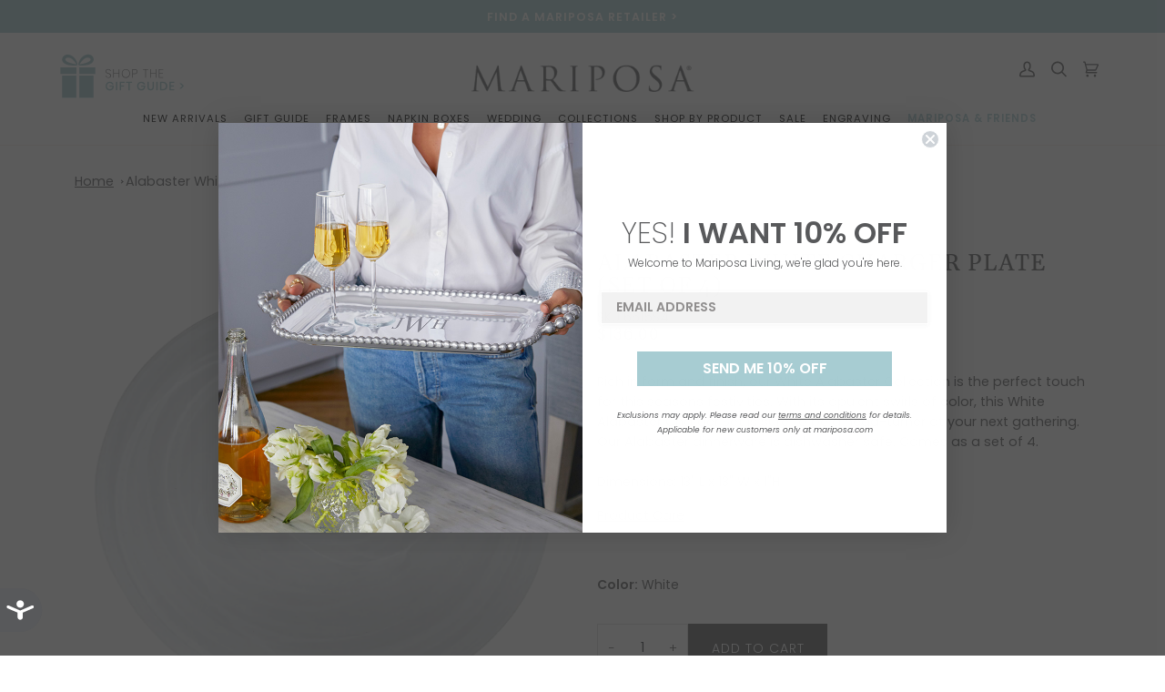

--- FILE ---
content_type: text/html; charset=utf-8
request_url: https://mariposa.com/products/alabaster-white-charger-plate-set-of-4
body_size: 64991
content:
<!doctype html>




<html
  class="no-js"
  lang="en"
  ><head>
<link rel='preconnect dns-prefetch' href='https://api.config-security.com/' crossorigin />
<link rel='preconnect dns-prefetch' href='https://conf.config-security.com/' crossorigin />
<link rel='preconnect dns-prefetch' href='https://whale.camera/' crossorigin />
<script>
/* >> TriplePixel :: start*/
window.TriplePixelData={TripleName:"mariposa-gift.myshopify.com",ver:"2.12",plat:"SHOPIFY",isHeadless:false},function(W,H,A,L,E,_,B,N){function O(U,T,P,H,R){void 0===R&&(R=!1),H=new XMLHttpRequest,P?(H.open("POST",U,!0),H.setRequestHeader("Content-Type","text/plain")):H.open("GET",U,!0),H.send(JSON.stringify(P||{})),H.onreadystatechange=function(){4===H.readyState&&200===H.status?(R=H.responseText,U.includes(".txt")?eval(R):P||(N[B]=R)):(299<H.status||H.status<200)&&T&&!R&&(R=!0,O(U,T-1,P))}}if(N=window,!N[H+"sn"]){N[H+"sn"]=1,L=function(){return Date.now().toString(36)+"_"+Math.random().toString(36)};try{A.setItem(H,1+(0|A.getItem(H)||0)),(E=JSON.parse(A.getItem(H+"U")||"[]")).push({u:location.href,r:document.referrer,t:Date.now(),id:L()}),A.setItem(H+"U",JSON.stringify(E))}catch(e){}var i,m,p;A.getItem('"!nC`')||(_=A,A=N,A[H]||(E=A[H]=function(t,e,a){return void 0===a&&(a=[]),"State"==t?E.s:(W=L(),(E._q=E._q||[]).push([W,t,e].concat(a)),W)},E.s="Installed",E._q=[],E.ch=W,B="configSecurityConfModel",N[B]=1,O("https://conf.config-security.com/model",5),i=L(),m=A[atob("c2NyZWVu")],_.setItem("di_pmt_wt",i),p={id:i,action:"profile",avatar:_.getItem("auth-security_rand_salt_"),time:m[atob("d2lkdGg=")]+":"+m[atob("aGVpZ2h0")],host:A.TriplePixelData.TripleName,plat:A.TriplePixelData.plat,url:window.location.href,ref:document.referrer,ver:A.TriplePixelData.ver},O("https://api.config-security.com/event",5,p),O("https://whale.camera/live/dot.txt",5)))}}("","TriplePixel",localStorage);
/* << TriplePixel :: end*/
</script>
    <!-- Start cookieyes banner --> <script id="cookieyes" type="text/javascript" src="https://cdn-cookieyes.com/client_data/f087f60d6d5caf2a5430a6e7/script.js"></script> <!-- End cookieyes banner -->
    <meta charset="utf-8">
    <meta http-equiv="X-UA-Compatible" content="IE=edge,chrome=1">
    <meta name="viewport" content="width=device-width,initial-scale=1,viewport-fit=cover">
    <meta name="theme-color" content="#687158"><link rel="canonical" href="https://mariposa.com/products/alabaster-white-charger-plate-set-of-4"><!-- ======================= Pipeline Theme V6.2.2 ========================= -->

    <link
      rel="preconnect"
      href="https://cdn.shopify.com"
      crossorigin>
    <link
      rel="preconnect"
      href="https://fonts.shopify.com"
      crossorigin>
    <link
      rel="preconnect"
      href="https://monorail-edge.shopifysvc.com"
      crossorigin>


    <link
      rel="preload"
      href="//mariposa.com/cdn/shop/t/63/assets/lazysizes.js?v=111431644619468174291671702853"
      as="script">
    <link
      rel="preload"
      href="//mariposa.com/cdn/shop/t/63/assets/vendor.js?v=29724394775400778531671702853"
      as="script">
    <link
      rel="preload"
      href="//mariposa.com/cdn/shop/t/63/assets/theme.dev.js?v=1180927692987819201762269964"
      as="script">
    <link
    rel="preload"
      href="https://code.jquery.com/jquery-3.6.1.min.js"
      as="script">
    
    <link
      rel="preload"
      href="//mariposa.com/cdn/shop/t/63/assets/theme.css?v=60622311853075829611764084493"
      as="style">
    <link
      rel="preload"
      href="//mariposa.com/cdn/shop/t/63/assets/customize.css?v=24423981191301703221764356904"
      as="style">
    
      <link
        rel="preload"
        href="//mariposa.com/cdn/shop/t/63/assets/Drift.min.js?v=138642554298686103791671702853"
        as="script">
    

    
<link
        rel="preload"
        as="image"
        href="//mariposa.com/cdn/shop/products/6615_small.jpg?v=1743716496"
        srcset='//mariposa.com/cdn/shop/products/6615_550x.jpg?v=1743716496 550w,//mariposa.com/cdn/shop/products/6615_1100x.jpg?v=1743716496 1100w,//mariposa.com/cdn/shop/products/6615_1680x.jpg?v=1743716496 1680w,//mariposa.com/cdn/shop/products/6615.jpg?v=1743716496 2000w"
              sizes="(min-width: 768px), 50vw, 
                             100vw'>
    
<link
        rel="shortcut icon"
        href="//mariposa.com/cdn/shop/files/Mariposa-favicon-32x32_32x32.png?v=1614292608"
        type="image/png"><!-- Title and description ================================================ -->
    
    <title>
      

      Alabaster White Charger Plate (Set of 4)
&ndash; Mariposa

    </title><meta name="description" content="Rich in form and finish, our White Alabaster Collection is the perfect touch for this seasons festivities. With its opulent swirls of color, this White Alabaster Charger Set is sure to be a head-turner at your next gathering. Our Alabaster dinnerware is dishwasher safe. Comes as a set of 4.Dimensions: 13&quot; L x 13&quot; W x 1">
    <!-- /snippets/social-meta-tags.liquid -->
<div id="meta-tags"><meta property="og:site_name" content="Mariposa">
<meta property="og:url" content="https://mariposa.com/products/alabaster-white-charger-plate-set-of-4">
<meta property="og:title" content="Alabaster White Charger Plate (Set of 4)">
<meta property="og:type" content="product">
<meta property="og:description" content="Rich in form and finish, our White Alabaster Collection is the perfect touch for this seasons festivities. With its opulent swirls of color, this White Alabaster Charger Set is sure to be a head-turner at your next gathering. Our Alabaster dinnerware is dishwasher safe. Comes as a set of 4.Dimensions: 13&quot; L x 13&quot; W x 1"><meta property="og:price:amount" content="136.00">
  <meta property="og:price:currency" content="USD">
      <meta property="og:image" content="http://mariposa.com/cdn/shop/products/6615.jpg?v=1743716496">
      <meta property="og:image:secure_url" content="https://mariposa.com/cdn/shop/products/6615.jpg?v=1743716496">
      <meta property="og:image:height" content="2000">
      <meta property="og:image:width" content="2000">
      <meta property="og:image" content="http://mariposa.com/cdn/shop/files/whitealabastertable_6353bc3a-e5d2-4ba6-a102-0d5827d415e9.jpg?v=1743716496">
      <meta property="og:image:secure_url" content="https://mariposa.com/cdn/shop/files/whitealabastertable_6353bc3a-e5d2-4ba6-a102-0d5827d415e9.jpg?v=1743716496">
      <meta property="og:image:height" content="2000">
      <meta property="og:image:width" content="2000">
      <meta property="og:image" content="http://mariposa.com/cdn/shop/products/6615_1.jpg?v=1743716496">
      <meta property="og:image:secure_url" content="https://mariposa.com/cdn/shop/products/6615_1.jpg?v=1743716496">
      <meta property="og:image:height" content="3000">
      <meta property="og:image:width" content="2400">
<meta property="twitter:image" content="http://mariposa.com/cdn/shop/products/6615_1200x1200.jpg?v=1743716496">

<meta name="twitter:site" content="@MariposaGifts">
<meta name="twitter:card" content="summary_large_image">
<meta name="twitter:title" content="Alabaster White Charger Plate (Set of 4)">
<meta name="twitter:description" content="Rich in form and finish, our White Alabaster Collection is the perfect touch for this seasons festivities. With its opulent swirls of color, this White Alabaster Charger Set is sure to be a head-turner at your next gathering. Our Alabaster dinnerware is dishwasher safe. Comes as a set of 4.Dimensions: 13&quot; L x 13&quot; W x 1">
</div><!-- CSS ================================================================== -->

    <link href="//mariposa.com/cdn/shop/t/63/assets/font-settings.css?v=72957541648281528651762269966" rel="stylesheet" type="text/css" media="all" />

    
<style data-shopify>

:root {
/* ================ Spinner ================ */
--SPINNER: url(//mariposa.com/cdn/shop/t/63/assets/spinner.gif?v=74017169589876499871671702853);

/* ================ Product video ================ */

--COLOR-VIDEO-BG: #f2f2f2;


/* ================ Color Variables ================ */

/* === Backgrounds ===*/
--COLOR-BG: #ffffff;
--COLOR-BG-ACCENT: #fcfaf7;

/* === Text colors ===*/
--COLOR-TEXT-DARK: #2d3139;
--COLOR-TEXT: #58595b;
--COLOR-TEXT-LIGHT: #8a8b8c;

/* === Bright color ===*/
--COLOR-PRIMARY: #a7cdd1;
--COLOR-PRIMARY-HOVER: #65bdc6;
--COLOR-PRIMARY-FADE: rgba(167, 205, 209, 0.05);
--COLOR-PRIMARY-FADE-HOVER: rgba(167, 205, 209, 0.1);--COLOR-PRIMARY-OPPOSITE: #000000;

/* === Secondary/link Color ===*/
--COLOR-SECONDARY: #687158;
--COLOR-SECONDARY-HOVER: #434f2d;
--COLOR-SECONDARY-FADE: rgba(104, 113, 88, 0.05);
--COLOR-SECONDARY-FADE-HOVER: rgba(104, 113, 88, 0.1);--COLOR-SECONDARY-OPPOSITE: #ffffff;

/* === Shades of grey ===*/
--COLOR-A5:  rgba(88, 89, 91, 0.05);
--COLOR-A10: rgba(88, 89, 91, 0.1);
--COLOR-A20: rgba(88, 89, 91, 0.2);
--COLOR-A35: rgba(88, 89, 91, 0.35);
--COLOR-A50: rgba(88, 89, 91, 0.5);
--COLOR-A80: rgba(88, 89, 91, 0.8);
--COLOR-A90: rgba(88, 89, 91, 0.9);
--COLOR-A95: rgba(88, 89, 91, 0.95);


/* ================ Inverted Color Variables ================ */

--INVERSE-BG: #333333;
--INVERSE-BG-ACCENT: #191008;

/* === Text colors ===*/
--INVERSE-TEXT-DARK: #ffffff;
--INVERSE-TEXT: #FFFFFF;
--INVERSE-TEXT-LIGHT: #c2c2c2;

/* === Bright color ===*/
--INVERSE-PRIMARY: #ffe5da;
--INVERSE-PRIMARY-HOVER: #ffaf8e;
--INVERSE-PRIMARY-FADE: rgba(255, 229, 218, 0.05);
--INVERSE-PRIMARY-FADE-HOVER: rgba(255, 229, 218, 0.1);--INVERSE-PRIMARY-OPPOSITE: #000000;


/* === Second Color ===*/
--INVERSE-SECONDARY: #dff3fd;
--INVERSE-SECONDARY-HOVER: #91dbff;
--INVERSE-SECONDARY-FADE: rgba(223, 243, 253, 0.05);
--INVERSE-SECONDARY-FADE-HOVER: rgba(223, 243, 253, 0.1);--INVERSE-SECONDARY-OPPOSITE: #000000;


/* === Shades of grey ===*/
--INVERSE-A5:  rgba(255, 255, 255, 0.05);
--INVERSE-A10: rgba(255, 255, 255, 0.1);
--INVERSE-A20: rgba(255, 255, 255, 0.2);
--INVERSE-A35: rgba(255, 255, 255, 0.3);
--INVERSE-A80: rgba(255, 255, 255, 0.8);
--INVERSE-A90: rgba(255, 255, 255, 0.9);
--INVERSE-A95: rgba(255, 255, 255, 0.95);


/* === Account Bar ===*/
--COLOR-ANNOUNCEMENT-BG: #a7ccd2;
--COLOR-ANNOUNCEMENT-TEXT: #fffcf9;

/* === Nav and dropdown link background ===*/
--COLOR-NAV: #ffffff;
--COLOR-NAV-TEXT: #58595b;
--COLOR-NAV-BORDER: #f8f0e7;
--COLOR-NAV-A10: rgba(88, 89, 91, 0.1);
--COLOR-NAV-A50: rgba(88, 89, 91, 0.5);
--COLOR-HIGHLIGHT-LINK: #a7cdd1;

/* === Site Footer ===*/
--COLOR-FOOTER-BG: #f2f2f2;
--COLOR-FOOTER-TEXT: #58595b;
--COLOR-FOOTER-A5: rgba(88, 89, 91, 0.05);
--COLOR-FOOTER-A15: rgba(88, 89, 91, 0.15);
--COLOR-FOOTER-A90: rgba(88, 89, 91, 0.9);

/* === Products ===*/
--PRODUCT-GRID-ASPECT-RATIO: 100%;

/* === Product badges ===*/
--COLOR-BADGE: #ffffff;
--COLOR-BADGE-TEXT: #656565;

/* === disabled form colors ===*/
--COLOR-DISABLED-BG: #eeeeef;
--COLOR-DISABLED-TEXT: #c5c5c6;

--INVERSE-DISABLED-BG: #474747;
--INVERSE-DISABLED-TEXT: #7a7a7a;

/* === Button Radius === */
--BUTTON-RADIUS: 0px;


/* ================ Typography ================ */

--FONT-STACK-BODY: Poppins, sans-serif;
--FONT-STYLE-BODY: normal;
--FONT-WEIGHT-BODY: 400;
--FONT-WEIGHT-BODY-BOLD: 500;
--FONT-ADJUST-BODY: 1.0;

--FONT-STACK-HEADING: Gelasio, serif;
--FONT-STYLE-HEADING: normal;
--FONT-WEIGHT-HEADING: 400;
--FONT-WEIGHT-HEADING-BOLD: 500;
--FONT-ADJUST-HEADING: 1.15;

  --FONT-HEADING-SPACE: initial;
  --FONT-HEADING-CAPS: initial;


--FONT-STACK-ACCENT: Poppins, serif;
--FONT-STYLE-ACCENT: normal;
--FONT-WEIGHT-ACCENT: 300;
--FONT-WEIGHT-ACCENT-BOLD: 400;
--FONT-ADJUST-ACCENT: 0.95;

--ICO-SELECT: url('//mariposa.com/cdn/shop/t/63/assets/ico-select.svg?v=50436149302966305751671702854');

--URL-ZOOM: url('//mariposa.com/cdn/shop/t/63/assets/cursor-zoom.svg?v=3449025592060644951671702866');
--URL-ZOOM-2X: url('//mariposa.com/cdn/shop/t/63/assets/cursor-zoom-2x.svg?v=92027592193069208531671702854');

/* ================ Photo correction ================ */
--PHOTO-CORRECTION: 100%;



}

</style>

    <link href="//mariposa.com/cdn/shop/t/63/assets/theme.css?v=60622311853075829611764084493" rel="stylesheet" type="text/css" media="all" />
    <link href="//mariposa.com/cdn/shop/t/63/assets/customize.css?v=24423981191301703221764356904" rel="stylesheet" type="text/css" media="all" />
    <link href="//mariposa.com/cdn/shop/t/63/assets/personalize.css?v=70069357264697025311728459726" rel="stylesheet" type="text/css" media="all" />

    <script>
      document.documentElement.className = document.documentElement.className.replace('no-js', 'js');
      let root = '/';
      if (root[root.length - 1] !== '/') {
        root = `${root}/`;
      }
      var theme = {
        routes: {
          root_url: root,
          cart: '/cart',
          cart_add_url: '/cart/add',
          product_recommendations_url: '/recommendations/products',
          account_addresses_url: '/account/addresses'
        },
        assets: {
          photoswipe: '//mariposa.com/cdn/shop/t/63/assets/photoswipe.js?v=127104016560770043431671702853',
          smoothscroll: '//mariposa.com/cdn/shop/t/63/assets/smoothscroll.js?v=37906625415260927261671702854',
          swatches: '//mariposa.com/cdn/shop/t/63/assets/swatches.json?v=37733604927521661101676379656',
          noImage: '//mariposa.com/cdn/shopifycloud/storefront/assets/no-image-2048-a2addb12.gif',
          base: '//mariposa.com/cdn/shop/t/63/assets/'
        },
        strings: {
          swatchesKey: "Color, Colour",
          addToCart: "Add to Cart",
          estimateShipping: "Estimate shipping",
          noShippingAvailable: "We do not ship to this destination.",
          free: "Free",
          from: "From",
          preOrder: "Pre-order",
          soldOut: "Coming Soon",
          sale: "Sale",
          subscription: "Subscription",
          unavailable: "Unavailable",
          unitPrice: "Unit price",
          unitPriceSeparator: "per",
          stockout: "All available stock is in cart",
          products: "Products",
          pages: "Pages",
          collections: "Collections",
          resultsFor: "Results for",
          noResultsFor: "No results for",
          articles: "Articles"
        },
        settings: {
          badge_sale_type: "dollar",
          search_products: true,
          search_collections: true,
          search_pages: true,
          search_articles: true,
          animate_hover: true,
          animate_scroll: true
        },
        info: {
          name: 'pipeline'
        },
        moneyFormat: "${{amount}}",
        version: '6.2.2'
      }
      let windowInnerHeight = window.innerHeight;
      document.documentElement.style.setProperty('--full-screen', `${windowInnerHeight}px`);
      document.documentElement.style.setProperty('--three-quarters', `${
        windowInnerHeight * 0.75
      }px`);
      document.documentElement.style.setProperty('--two-thirds', `${
        windowInnerHeight * 0.66
      }px`);
      document.documentElement.style.setProperty('--one-half', `${
        windowInnerHeight * 0.5
      }px`);
      document.documentElement.style.setProperty('--one-third', `${
        windowInnerHeight * 0.33
      }px`);
      document.documentElement.style.setProperty('--one-fifth', `${
        windowInnerHeight * 0.2
      }px`);

      window.lazySizesConfig = window.lazySizesConfig || {};
      window.lazySizesConfig.loadHidden = false;
    </script><!-- Theme Javascript ============================================================== -->
    <script src="//mariposa.com/cdn/shop/t/63/assets/lazysizes.js?v=111431644619468174291671702853" async="async"></script>
    <script src="//mariposa.com/cdn/shop/t/63/assets/vendor.js?v=29724394775400778531671702853" defer="defer"></script>
    <script src="//mariposa.com/cdn/shop/t/63/assets/theme.dev.js?v=1180927692987819201762269964" defer="defer"></script>
    

    <script>
      (function() {
        function onPageShowEvents() {
          if ('requestIdleCallback' in window) {
            requestIdleCallback(initCartEvent)
          } else {
            initCartEvent()
          }
          function initCartEvent() {
            document.documentElement.dispatchEvent(new CustomEvent('theme:cart:init', {bubbles: true}));
          }
        };
        window.onpageshow = onPageShowEvents;
      })();
    </script>

    <script type="text/javascript">
      if (window.MSInputMethodContext && document.documentMode) {
      var scripts = document.getElementsByTagName('script')[0];
                  var polyfill = document.createElement("script");
                  polyfill.defer = true;
                  polyfill.src = "//mariposa.com/cdn/shop/t/63/assets/ie11.js?v=144489047535103983231671702853";
      scripts.parentNode.insertBefore(polyfill, scripts);
                }
    </script>

    
      <script src="//mariposa.com/cdn/shop/t/63/assets/Drift.min.js?v=138642554298686103791671702853" defer="defer"></script>

      <script>
        document.addEventListener("DOMContentLoaded", function() {
          const driftImgs = document.querySelectorAll('.image-zoom');
          Array.prototype.map.call(driftImgs, img => {
            new Drift(img, {paneContainer: img.nextElementSibling});
          });
        });
      </script>
    

    <!-- Shopify app scripts =========================================================== -->
    <script>window.performance && window.performance.mark && window.performance.mark('shopify.content_for_header.start');</script><meta name="google-site-verification" content="-A1AcOZB-bxxDUqHxrOcwDmL1jc4LXRv8BQl9PjMg1c">
<meta name="google-site-verification" content="-A1AcOZB-bxxDUqHxrOcwDmL1jc4LXRv8BQl9PjMg1c">
<meta name="facebook-domain-verification" content="pa4z2mzmixhspq6dss02iuhdfngw12">
<meta id="shopify-digital-wallet" name="shopify-digital-wallet" content="/34456797321/digital_wallets/dialog">
<meta name="shopify-checkout-api-token" content="641fee6978f06c49471229f7843163cd">
<link rel="alternate" hreflang="x-default" href="https://mariposa.com/products/alabaster-white-charger-plate-set-of-4">
<link rel="alternate" hreflang="en-US" href="https://mariposa.com/products/alabaster-white-charger-plate-set-of-4">
<link rel="alternate" hreflang="fr-US" href="https://mariposa.com/fr/products/alabaster-white-charger-plate-set-of-4">
<link rel="alternate" type="application/json+oembed" href="https://mariposa.com/products/alabaster-white-charger-plate-set-of-4.oembed">
<script async="async" src="/checkouts/internal/preloads.js?locale=en-US"></script>
<link rel="preconnect" href="https://shop.app" crossorigin="anonymous">
<script async="async" src="https://shop.app/checkouts/internal/preloads.js?locale=en-US&shop_id=34456797321" crossorigin="anonymous"></script>
<script id="apple-pay-shop-capabilities" type="application/json">{"shopId":34456797321,"countryCode":"US","currencyCode":"USD","merchantCapabilities":["supports3DS"],"merchantId":"gid:\/\/shopify\/Shop\/34456797321","merchantName":"Mariposa","requiredBillingContactFields":["postalAddress","email"],"requiredShippingContactFields":["postalAddress","email"],"shippingType":"shipping","supportedNetworks":["visa","masterCard","amex","discover","elo","jcb"],"total":{"type":"pending","label":"Mariposa","amount":"1.00"},"shopifyPaymentsEnabled":true,"supportsSubscriptions":true}</script>
<script id="shopify-features" type="application/json">{"accessToken":"641fee6978f06c49471229f7843163cd","betas":["rich-media-storefront-analytics"],"domain":"mariposa.com","predictiveSearch":true,"shopId":34456797321,"locale":"en"}</script>
<script>var Shopify = Shopify || {};
Shopify.shop = "mariposa-gift.myshopify.com";
Shopify.locale = "en";
Shopify.currency = {"active":"USD","rate":"1.0"};
Shopify.country = "US";
Shopify.theme = {"name":"mariposa\/master","id":128065470601,"schema_name":"Pipeline","schema_version":"6.2.2","theme_store_id":null,"role":"main"};
Shopify.theme.handle = "null";
Shopify.theme.style = {"id":null,"handle":null};
Shopify.cdnHost = "mariposa.com/cdn";
Shopify.routes = Shopify.routes || {};
Shopify.routes.root = "/";</script>
<script type="module">!function(o){(o.Shopify=o.Shopify||{}).modules=!0}(window);</script>
<script>!function(o){function n(){var o=[];function n(){o.push(Array.prototype.slice.apply(arguments))}return n.q=o,n}var t=o.Shopify=o.Shopify||{};t.loadFeatures=n(),t.autoloadFeatures=n()}(window);</script>
<script>
  window.ShopifyPay = window.ShopifyPay || {};
  window.ShopifyPay.apiHost = "shop.app\/pay";
  window.ShopifyPay.redirectState = null;
</script>
<script id="shop-js-analytics" type="application/json">{"pageType":"product"}</script>
<script defer="defer" async type="module" src="//mariposa.com/cdn/shopifycloud/shop-js/modules/v2/client.init-shop-cart-sync_IZsNAliE.en.esm.js"></script>
<script defer="defer" async type="module" src="//mariposa.com/cdn/shopifycloud/shop-js/modules/v2/chunk.common_0OUaOowp.esm.js"></script>
<script type="module">
  await import("//mariposa.com/cdn/shopifycloud/shop-js/modules/v2/client.init-shop-cart-sync_IZsNAliE.en.esm.js");
await import("//mariposa.com/cdn/shopifycloud/shop-js/modules/v2/chunk.common_0OUaOowp.esm.js");

  window.Shopify.SignInWithShop?.initShopCartSync?.({"fedCMEnabled":true,"windoidEnabled":true});

</script>
<script>
  window.Shopify = window.Shopify || {};
  if (!window.Shopify.featureAssets) window.Shopify.featureAssets = {};
  window.Shopify.featureAssets['shop-js'] = {"shop-cart-sync":["modules/v2/client.shop-cart-sync_DLOhI_0X.en.esm.js","modules/v2/chunk.common_0OUaOowp.esm.js"],"init-fed-cm":["modules/v2/client.init-fed-cm_C6YtU0w6.en.esm.js","modules/v2/chunk.common_0OUaOowp.esm.js"],"shop-button":["modules/v2/client.shop-button_BCMx7GTG.en.esm.js","modules/v2/chunk.common_0OUaOowp.esm.js"],"shop-cash-offers":["modules/v2/client.shop-cash-offers_BT26qb5j.en.esm.js","modules/v2/chunk.common_0OUaOowp.esm.js","modules/v2/chunk.modal_CGo_dVj3.esm.js"],"init-windoid":["modules/v2/client.init-windoid_B9PkRMql.en.esm.js","modules/v2/chunk.common_0OUaOowp.esm.js"],"init-shop-email-lookup-coordinator":["modules/v2/client.init-shop-email-lookup-coordinator_DZkqjsbU.en.esm.js","modules/v2/chunk.common_0OUaOowp.esm.js"],"shop-toast-manager":["modules/v2/client.shop-toast-manager_Di2EnuM7.en.esm.js","modules/v2/chunk.common_0OUaOowp.esm.js"],"shop-login-button":["modules/v2/client.shop-login-button_BtqW_SIO.en.esm.js","modules/v2/chunk.common_0OUaOowp.esm.js","modules/v2/chunk.modal_CGo_dVj3.esm.js"],"avatar":["modules/v2/client.avatar_BTnouDA3.en.esm.js"],"pay-button":["modules/v2/client.pay-button_CWa-C9R1.en.esm.js","modules/v2/chunk.common_0OUaOowp.esm.js"],"init-shop-cart-sync":["modules/v2/client.init-shop-cart-sync_IZsNAliE.en.esm.js","modules/v2/chunk.common_0OUaOowp.esm.js"],"init-customer-accounts":["modules/v2/client.init-customer-accounts_DenGwJTU.en.esm.js","modules/v2/client.shop-login-button_BtqW_SIO.en.esm.js","modules/v2/chunk.common_0OUaOowp.esm.js","modules/v2/chunk.modal_CGo_dVj3.esm.js"],"init-shop-for-new-customer-accounts":["modules/v2/client.init-shop-for-new-customer-accounts_JdHXxpS9.en.esm.js","modules/v2/client.shop-login-button_BtqW_SIO.en.esm.js","modules/v2/chunk.common_0OUaOowp.esm.js","modules/v2/chunk.modal_CGo_dVj3.esm.js"],"init-customer-accounts-sign-up":["modules/v2/client.init-customer-accounts-sign-up_D6__K_p8.en.esm.js","modules/v2/client.shop-login-button_BtqW_SIO.en.esm.js","modules/v2/chunk.common_0OUaOowp.esm.js","modules/v2/chunk.modal_CGo_dVj3.esm.js"],"checkout-modal":["modules/v2/client.checkout-modal_C_ZQDY6s.en.esm.js","modules/v2/chunk.common_0OUaOowp.esm.js","modules/v2/chunk.modal_CGo_dVj3.esm.js"],"shop-follow-button":["modules/v2/client.shop-follow-button_XetIsj8l.en.esm.js","modules/v2/chunk.common_0OUaOowp.esm.js","modules/v2/chunk.modal_CGo_dVj3.esm.js"],"lead-capture":["modules/v2/client.lead-capture_DvA72MRN.en.esm.js","modules/v2/chunk.common_0OUaOowp.esm.js","modules/v2/chunk.modal_CGo_dVj3.esm.js"],"shop-login":["modules/v2/client.shop-login_ClXNxyh6.en.esm.js","modules/v2/chunk.common_0OUaOowp.esm.js","modules/v2/chunk.modal_CGo_dVj3.esm.js"],"payment-terms":["modules/v2/client.payment-terms_CNlwjfZz.en.esm.js","modules/v2/chunk.common_0OUaOowp.esm.js","modules/v2/chunk.modal_CGo_dVj3.esm.js"]};
</script>
<script>(function() {
  var isLoaded = false;
  function asyncLoad() {
    if (isLoaded) return;
    isLoaded = true;
    var urls = ["https:\/\/cdn.nfcube.com\/instafeed-7e3e30200ce5a84db968d9f6132ab688.js?shop=mariposa-gift.myshopify.com","https:\/\/d1639lhkj5l89m.cloudfront.net\/js\/storefront\/uppromote.js?shop=mariposa-gift.myshopify.com"];
    for (var i = 0; i < urls.length; i++) {
      var s = document.createElement('script');
      s.type = 'text/javascript';
      s.async = true;
      s.src = urls[i];
      var x = document.getElementsByTagName('script')[0];
      x.parentNode.insertBefore(s, x);
    }
  };
  if(window.attachEvent) {
    window.attachEvent('onload', asyncLoad);
  } else {
    window.addEventListener('load', asyncLoad, false);
  }
})();</script>
<script id="__st">var __st={"a":34456797321,"offset":-18000,"reqid":"8218dd04-1404-45b4-8430-fdc06de7cc77-1768457052","pageurl":"mariposa.com\/products\/alabaster-white-charger-plate-set-of-4","u":"bb3ee0f38b63","p":"product","rtyp":"product","rid":6760820539529};</script>
<script>window.ShopifyPaypalV4VisibilityTracking = true;</script>
<script id="form-persister">!function(){'use strict';const t='contact',e='new_comment',n=[[t,t],['blogs',e],['comments',e],[t,'customer']],o='password',r='form_key',c=['recaptcha-v3-token','g-recaptcha-response','h-captcha-response',o],s=()=>{try{return window.sessionStorage}catch{return}},i='__shopify_v',u=t=>t.elements[r],a=function(){const t=[...n].map((([t,e])=>`form[action*='/${t}']:not([data-nocaptcha='true']) input[name='form_type'][value='${e}']`)).join(',');var e;return e=t,()=>e?[...document.querySelectorAll(e)].map((t=>t.form)):[]}();function m(t){const e=u(t);a().includes(t)&&(!e||!e.value)&&function(t){try{if(!s())return;!function(t){const e=s();if(!e)return;const n=u(t);if(!n)return;const o=n.value;o&&e.removeItem(o)}(t);const e=Array.from(Array(32),(()=>Math.random().toString(36)[2])).join('');!function(t,e){u(t)||t.append(Object.assign(document.createElement('input'),{type:'hidden',name:r})),t.elements[r].value=e}(t,e),function(t,e){const n=s();if(!n)return;const r=[...t.querySelectorAll(`input[type='${o}']`)].map((({name:t})=>t)),u=[...c,...r],a={};for(const[o,c]of new FormData(t).entries())u.includes(o)||(a[o]=c);n.setItem(e,JSON.stringify({[i]:1,action:t.action,data:a}))}(t,e)}catch(e){console.error('failed to persist form',e)}}(t)}const f=t=>{if('true'===t.dataset.persistBound)return;const e=function(t,e){const n=function(t){return'function'==typeof t.submit?t.submit:HTMLFormElement.prototype.submit}(t).bind(t);return function(){let t;return()=>{t||(t=!0,(()=>{try{e(),n()}catch(t){(t=>{console.error('form submit failed',t)})(t)}})(),setTimeout((()=>t=!1),250))}}()}(t,(()=>{m(t)}));!function(t,e){if('function'==typeof t.submit&&'function'==typeof e)try{t.submit=e}catch{}}(t,e),t.addEventListener('submit',(t=>{t.preventDefault(),e()})),t.dataset.persistBound='true'};!function(){function t(t){const e=(t=>{const e=t.target;return e instanceof HTMLFormElement?e:e&&e.form})(t);e&&m(e)}document.addEventListener('submit',t),document.addEventListener('DOMContentLoaded',(()=>{const e=a();for(const t of e)f(t);var n;n=document.body,new window.MutationObserver((t=>{for(const e of t)if('childList'===e.type&&e.addedNodes.length)for(const t of e.addedNodes)1===t.nodeType&&'FORM'===t.tagName&&a().includes(t)&&f(t)})).observe(n,{childList:!0,subtree:!0,attributes:!1}),document.removeEventListener('submit',t)}))}()}();</script>
<script integrity="sha256-4kQ18oKyAcykRKYeNunJcIwy7WH5gtpwJnB7kiuLZ1E=" data-source-attribution="shopify.loadfeatures" defer="defer" src="//mariposa.com/cdn/shopifycloud/storefront/assets/storefront/load_feature-a0a9edcb.js" crossorigin="anonymous"></script>
<script crossorigin="anonymous" defer="defer" src="//mariposa.com/cdn/shopifycloud/storefront/assets/shopify_pay/storefront-65b4c6d7.js?v=20250812"></script>
<script data-source-attribution="shopify.dynamic_checkout.dynamic.init">var Shopify=Shopify||{};Shopify.PaymentButton=Shopify.PaymentButton||{isStorefrontPortableWallets:!0,init:function(){window.Shopify.PaymentButton.init=function(){};var t=document.createElement("script");t.src="https://mariposa.com/cdn/shopifycloud/portable-wallets/latest/portable-wallets.en.js",t.type="module",document.head.appendChild(t)}};
</script>
<script data-source-attribution="shopify.dynamic_checkout.buyer_consent">
  function portableWalletsHideBuyerConsent(e){var t=document.getElementById("shopify-buyer-consent"),n=document.getElementById("shopify-subscription-policy-button");t&&n&&(t.classList.add("hidden"),t.setAttribute("aria-hidden","true"),n.removeEventListener("click",e))}function portableWalletsShowBuyerConsent(e){var t=document.getElementById("shopify-buyer-consent"),n=document.getElementById("shopify-subscription-policy-button");t&&n&&(t.classList.remove("hidden"),t.removeAttribute("aria-hidden"),n.addEventListener("click",e))}window.Shopify?.PaymentButton&&(window.Shopify.PaymentButton.hideBuyerConsent=portableWalletsHideBuyerConsent,window.Shopify.PaymentButton.showBuyerConsent=portableWalletsShowBuyerConsent);
</script>
<script data-source-attribution="shopify.dynamic_checkout.cart.bootstrap">document.addEventListener("DOMContentLoaded",(function(){function t(){return document.querySelector("shopify-accelerated-checkout-cart, shopify-accelerated-checkout")}if(t())Shopify.PaymentButton.init();else{new MutationObserver((function(e,n){t()&&(Shopify.PaymentButton.init(),n.disconnect())})).observe(document.body,{childList:!0,subtree:!0})}}));
</script>
<link id="shopify-accelerated-checkout-styles" rel="stylesheet" media="screen" href="https://mariposa.com/cdn/shopifycloud/portable-wallets/latest/accelerated-checkout-backwards-compat.css" crossorigin="anonymous">
<style id="shopify-accelerated-checkout-cart">
        #shopify-buyer-consent {
  margin-top: 1em;
  display: inline-block;
  width: 100%;
}

#shopify-buyer-consent.hidden {
  display: none;
}

#shopify-subscription-policy-button {
  background: none;
  border: none;
  padding: 0;
  text-decoration: underline;
  font-size: inherit;
  cursor: pointer;
}

#shopify-subscription-policy-button::before {
  box-shadow: none;
}

      </style>

<script>window.performance && window.performance.mark && window.performance.mark('shopify.content_for_header.end');</script>
    

    
    
    <!-- Infinite scroll breaks variant change on product page -->
    


    <script>
      (function(w,d,t,r,u)
      {
        var f,n,i;
        w[u]=w[u]||[],f=function()
        {
          var o={ti:"343058103", enableAutoSpaTracking: true};
          o.q=w[u],w[u]=new UET(o),w[u].push("pageLoad")
        },
        n=d.createElement(t),n.src=r,n.async=1,n.onload=n.onreadystatechange=function()
        {
          var s=this.readyState;
          s&&s!=="loaded"&&s!=="complete"||(f(),n.onload=n.onreadystatechange=null)
        },
        i=d.getElementsByTagName(t)[0],i.parentNode.insertBefore(n,i)
      })
      (window,document,"script","//bat.bing.com/bat.js","uetq");
    </script>

    

<script id="sca_fg_cart_ShowGiftAsProductTemplate" type="text/template">
  
  <div class="item not-sca-qv" id="sca-freegift-{{productID}}">
    <a class="close_box" style="display: none;position: absolute;top:5px;right: 10px;font-size: 22px;font-weight: bold;cursor: pointer;text-decoration:none;color: #aaa;">×</a>
    <a href="/products/{{productHandle}}" target="_blank"><img style="margin-left: auto; margin-right: auto; width: 50%;" class="lazyOwl" data-src="{{productImageURL}}"></a>
    <div class="sca-product-shop">
      <div class="review-summary3">
        <div class="yotpo bottomLine" style="text-align:center"
          data-product-id="{{productID}}"
          data-product-models="{{productID}}"
          data-name="{{productTitle}}"
          data-url="/products/{{productHandle}}">
        </div>
      </div>
      <div class="f-fix"><span class="sca-product-title" style="white-space: nowrap;color:#000;{{showfgTitle}}">{{productTitle}}</span>
          <div id="product-variants-{{productID}}">
            <div class="sca-price" id="price-field-{{productID}}">
              <span class="sca-old-price">{{variant_compare_at_price}}</span>
              <span class="sca-special-price">{{variant_price}}</span>
            </div>
            <div id="stay-content-sca-freegift-{{productID}}" class="sca-fg-cart-item">
              <a class="close_box" style="display: none;position: absolute;top:5px;right: 10px;font-size: 22px;font-weight: bold;cursor: pointer;text-decoration:none;color: #aaa;">×</a>
              <select id="product-select-{{productID}}" name="id" style="display: none">
                {{optionVariantData}}
              </select>
            </div>
          </div>
          <button type='button' id="sca-btn-select-{{productID}}" class="sca-button" onclick="onclickSelect_{{productID}}();"><span>{{SelectButton}}</span></button>
          <button type='button' id="sca-btn-{{productID}}" class="sca-button" style="display: none"><span>{{AddToCartButton}}</span></button>
      </div>
    </div>
  </div>
  
</script>
<script id = "sca_fg_cart_ShowGiftAsProductScriptTemplate" type="text/template">
  
  
    var selectCallback_{{productID}}=function(t,a){if(t?(t.available?(SECOMAPP.jQuery("#sca-btn-{{productID}}").removeClass("disabled").removeAttr("disabled").html("<span>{{AddToCartButton}}</span>").fadeTo(200,1),SECOMAPP.jQuery("#sca-btn-{{productID}}").unbind("click"),SECOMAPP.jQuery("#sca-btn-{{productID}}").click(SECOMAPP.jQuery.proxy(function(){SECOMAPP.addGiftToCart(t.id,1)},t))):SECOMAPP.jQuery("#sca-btn-{{productID}}").html("<span>{{UnavailableButton}}</span>").addClass("disabled").attr("disabled","disabled").fadeTo(200,.5),t.compare_at_price>t.price?SECOMAPP.jQuery("#price-field-{{productID}}").html("<span class='sca-old-price'>"+SECOMAPP.formatMoney(t.compare_at_price)+"</span>&nbsp;<s class='sca-special-price'>"+SECOMAPP.formatMoney(t.price)+"</s>"):SECOMAPP.jQuery("#price-field-{{productID}}").html("<span class='sca-special-price'>"+SECOMAPP.formatMoney(t.price)+"</span>")):SECOMAPP.jQuery("#sca-btn-{{productID}}").html("<span>{{UnavailableButton}}</span>").addClass("disabled").attr("disabled","disabled").fadeTo(200,.5),t&&t.featured_image){var e=SECOMAPP.jQuery("#sca-freegift-{{productID}} img"),_=t.featured_image,c=e[0];Shopify.Image.switchImage(_,c,function(t,a,e){SECOMAPP.jQuery(e).parents("a").attr("href",t),SECOMAPP.jQuery(e).attr("src",t)})}},onclickSelect_{{productID}}=function(t){SECOMAPP.jQuery.getJSON("/products/{{productHandle}}.js",{_:(new Date).getTime()},function(t){SECOMAPP.jQuery(".owl-item #sca-freegift-{{productID}} span.sca-product-title").html(t.title);var e=[];SECOMAPP.jQuery.each(t.options,function(t,a){e[t]=a.name}),t.options=e;for(var a={{variantsGiftList}},_={{mainVariantsList}},c=t.variants.length-1;-1<c;c--)a.indexOf(t.variants[c].id)<0&&_.indexOf(t.variants[c].id)<0&&t.variants.splice(c,1);for(var o=_.length-1;-1<o;o--){var i=a[o],r=_[o],n=-1,s=-1;for(c=t.variants.length-1;-1<c;c--)t.variants[c].id==i?n=c:t.variants[c].id==r&&(s=c);-1<n&&-1<s&n!==s?("undefined"!=typeof SECOMAPP&&void 0!==SECOMAPP.fgsettings&&!0===SECOMAPP.fgsettings.sca_sync_gift&&void 0!==SECOMAPP.fgsettings.sca_fg_gift_variant_quantity_format&&"equal_original_inventory"===SECOMAPP.fgsettings.sca_fg_gift_variant_quantity_format&&(t.variants[n].available=t.variants[s].available,t.variants[n].inventory_management=t.variants[s].inventory_management),t.variants[n].option1=t.variants[s].option1,t.variants[n].options[0].name=t.variants[s].options[0].name,t.variants[n].options[1]&&(t.variants[n].options[1].name=t.variants[s].options[1].name,t.variants[n].option2=t.variants[s].option2),t.variants[n].options[2]&&(t.variants[n].options[2].name=t.variants[s].options[2].name,t.variants[n].option3=t.variants[s].option3),t.variants[n].title=t.variants[s].title,t.variants[n].name=t.variants[s].name,t.variants[n].public_title=t.variants[s].public_title,t.variants.splice(s,1)):(t.variants[s].id=i,t.variants[s].compare_at_price||(t.variants[s].compare_at_price=t.variants[s].price),t.variants[s].price=SECOMAPP.fgdata.giftid_price_mapping[i])}SECOMAPP.jQuery("#sca-btn-select-{{productID}}").hide(),SECOMAPP.jQuery("#product-select-{{productID}}").show(),SECOMAPP.jQuery("#sca-btn-{{productID}}").show(),SECOMAPP.jQuery("#stay-content-sca-freegift-{{productID}} .close_box").show(),SECOMAPP.jQuery("#stay-content-sca-freegift-{{productID}} .close_box").click(function(){SECOMAPP.jQuery("#stay-content-sca-freegift-{{productID}}").hide(),SECOMAPP.jQuery("#sca-btn-{{productID}}").hide(),SECOMAPP.jQuery("#sca-btn-select-{{productID}}").show()}),onclickSelect_{{productID}}=function(){SECOMAPP.jQuery("#stay-content-sca-freegift-{{productID}}").show(),SECOMAPP.jQuery("#sca-btn-{{productID}}").show(),SECOMAPP.jQuery("#sca-btn-select-{{productID}}").hide()},1==t.variants.length?(-1!==t.variants[0].title.indexOf("Default")&&SECOMAPP.jQuery("#sca-freegift-{{productID}} .selector-wrapper").hide(),1==t.variants[0].available&&(SECOMAPP.jQuery("#sca-btn-{{productID}}").show(),SECOMAPP.jQuery("#sca-btn-select-{{productID}}").hide(),SECOMAPP.jQuery("#sca-btn-{{productID}}").removeClass("disabled").removeAttr("disabled").html("<span>{{AddToCartButton}}</span>").fadeTo(200,1),SECOMAPP.jQuery("#sca-btn-{{productID}}").unbind("click"),SECOMAPP.jQuery("#sca-btn-{{productID}}").click(SECOMAPP.jQuery.proxy(function(){SECOMAPP.addGiftToCart(t.variants[0].id,1)},t)))):(new Shopify.OptionSelectors("product-select-{{productID}}",{product:t,onVariantSelected:selectCallback_{{productID}},enableHistoryState:!0}),SECOMAPP.jQuery("#stay-content-sca-freegift-{{productID}}").show(),SECOMAPP.jQuery("#stay-content-sca-freegift-{{productID}}").focus())})};1=={{variantsGiftList}}.length&&onclickSelect_{{productID}}();
  
</script>

<script id="sca_fg_cart_ShowGiftAsVariantTemplate" type="text/template">
  
  <div class="item not-sca-qv" id="sca-freegift-{{variantID}}">
    <a href="/products/{{productHandle}}?variant={{originalVariantID}}" target="_blank"><img style="margin-left: auto; margin-right: auto; width: 50%;" class="lazyOwl" data-src="{{variantImageURL}}"></a>
    <div class="sca-product-shop">
      <div class="review-summary3">
        <div class="yotpo bottomLine" style="text-align:center"
          data-product-id="{{productID}}"
          data-product-models="{{productID}}"
          data-name="{{productTitle}}"
          data-url="/products/{{productHandle}}">
        </div>
      </div>
      <div class="f-fix">
        <span class="sca-product-title" style="white-space: nowrap;color:#000;">{{variantTitle}}</span>
        <div class="sca-price">
          <span class="sca-old-price">{{variant_compare_at_price}}</span>
          <span class="sca-special-price">{{variant_price}}</span>
        </div>
        <button type="button" id="sca-btn{{variantID}}" class="sca-button" onclick="SECOMAPP.addGiftToCart({{variantID}},1);">
          <span>{{AddToCartButton}}</span>
        </button>
      </div>
    </div>
  </div>
  
</script>

<script id="sca_fg_prod_GiftList" type="text/template">
  
  <a style="text-decoration: none !important" id ="{{giftShowID}}" class="product-image freegif-product-image freegift-info-{{giftShowID}}"
     title="{{giftTitle}}" href="/products/{{productsHandle}}">
    <img class="not-sca-qv" src="{{giftImgUrl}}" alt="{{giftTitle}}" />
  </a>
  
</script>

<script id="sca_fg_prod_Gift_PopupDetail" type="text/template">
  
  <div class="sca-fg-item fg-info-{{giftShowID}}" style="display:none;z-index:2147483647;">
    <div class="sca-fg-item-options">
      <div class="sca-fg-item-option-title">
        <em>{{freegiftRuleName}}</em>
      </div>
      <div class="sca-fg-item-option-ct">
        <!--        <div class="sca-fg-image-item">
                        <img src="{{giftImgUrl}}" /> -->
        <div class="sca-fg-item-name">
          <a href="#">{{giftTitle}}</a>
        </div>
        <!--        </div> -->
      </div>
    </div>
  </div>
  
</script>

<script id="sca_fg_ajax_GiftListPopup" type="text/template">
  
  <div id="freegift_popup" class="mfp-hide">
    <div id="sca-fg-owl-carousel">
      <div id="freegift_cart_container" class="sca-fg-cart-container" style="display: none;">
        <div id="freegift_message" class="owl-carousel"></div>
      </div>
      <div id="sca-fg-slider-cart" style="display: none;">
        <div class="sca-fg-cart-title">
          <strong>{{popupTitle}}</strong>
        </div>
        <div id="sca_freegift_list" class="owl-carousel"></div>
      </div>
    </div>
  </div>
  
</script>

<script id="sca_fg_checkout_confirm_popup" type="text/template">
    
         <div class='sca-fg-checkout-confirm-popup' style='font-family: "Myriad","Cardo","Big Caslon","Bodoni MT",Georgia,serif; position: relative;background: #FFF;padding: 20px 20px 50px 20px;width: auto;max-width: 500px;margin: 20px auto;'>
             <h1 style='font-family: "Oswald","Cardo","Big Caslon","Bodoni MT",Georgia,serif;'>YOU CAN STILL ADD MORE!</h1>
             <p>You get 1 free item with every product purchased. It looks like you can still add more free item(s) to your cart. What would you like to do?</p>
             <p class='sca-fg-checkout-confirm-buttons' style='float: right;'>
                 <a class='btn popup-modal-dismiss action_button add_to_cart' href='#' style='width: 200px !important;margin-right: 20px;'>ADD MORE</a>
                 <a class='btn checkout__button continue-checkout action_button add_to_cart' href='/checkout' style='width: 200px !important;'>CHECKOUT</a>
             </p>
         </div>
    
</script>



<link href="//mariposa.com/cdn/shop/t/63/assets/sca.freegift.css?v=43694233310401270911671702854" rel="stylesheet" type="text/css" media="all" />
<script src="//mariposa.com/cdn/shopifycloud/storefront/assets/themes_support/option_selection-b017cd28.js" type="text/javascript"></script>
<script data-cfasync="false">
    Shopify.money_format = "${{amount}}";
    //enable checking free gifts condition when checkout clicked
    if ((typeof SECOMAPP) === 'undefined') { window.SECOMAPP = {}; };
    SECOMAPP.enableOverrideCheckout = true;
    SECOMAPP.add_offer_names_above_gift_list = true;
    //    SECOMAPP.preStopAppCallback = function(cart){
    //        if(typeof yotpo!=='undefined' && typeof yotpo.initWidgets==='function'){
    //            yotpo.initWidgets();
    //        }
    //    }
</script>
<script type="text/javascript">(function(){if(typeof SECOMAPP==="undefined"){SECOMAPP={}};if(typeof Shopify==="undefined"){Shopify={}};SECOMAPP.fg_ver=1669038878;SECOMAPP.fg_scriptfile="freegifts_20220309.min.js";SECOMAPP.gifts_list_avai={"40962712207497":true};})();</script>

<script data-cfasync="false" type="text/javascript">
  /* Smart Ecommerce App (SEA Inc)
  * http://www.secomapp.com
  * Do not reuse those source codes if don't have permission of us.
  * */
  
  
  !function(){Array.isArray||(Array.isArray=function(e){return"[object Array]"===Object.prototype.toString.call(e)}),"function"!=typeof Object.create&&(Object.create=function(e){function t(){}return t.prototype=e,new t}),Object.keys||(Object.keys=function(e){var t,o=[];for(t in e)Object.prototype.hasOwnProperty.call(e,t)&&o.push(t);return o}),String.prototype.endsWith||Object.defineProperty(String.prototype,"endsWith",{value:function(e,t){var o=this.toString();(void 0===t||t>o.length)&&(t=o.length),t-=e.length;var r=o.indexOf(e,t);return-1!==r&&r===t},writable:!0,enumerable:!0,configurable:!0}),Array.prototype.indexOf||(Array.prototype.indexOf=function(e,t){var o;if(null==this)throw new TypeError('"this" is null or not defined');var r=Object(this),i=r.length>>>0;if(0===i)return-1;var n=+t||0;if(Math.abs(n)===1/0&&(n=0),n>=i)return-1;for(o=Math.max(n>=0?n:i-Math.abs(n),0);o<i;){if(o in r&&r[o]===e)return o;o++}return-1}),Array.prototype.forEach||(Array.prototype.forEach=function(e,t){var o,r;if(null==this)throw new TypeError(" this is null or not defined");var i=Object(this),n=i.length>>>0;if("function"!=typeof e)throw new TypeError(e+" is not a function");for(arguments.length>1&&(o=t),r=0;r<n;){var a;r in i&&(a=i[r],e.call(o,a,r,i)),r++}}),console=console||{},console.log=console.log||function(){},"undefined"==typeof Shopify&&(Shopify={}),"function"!=typeof Shopify.onError&&(Shopify.onError=function(){}),"undefined"==typeof SECOMAPP&&(SECOMAPP={}),SECOMAPP.removeGiftsVariant=function(e){setTimeout(function(){try{e("select option").not(".sca-fg-cart-item select option").filter(function(){var t=e(this).val(),o=e(this).text();-1!==o.indexOf(" - ")&&(o=o.slice(0,o.indexOf(" - ")));var r=[];return-1!==o.indexOf(" / ")&&(r=o.split(" / "),o=r[r.length-1]),!!(void 0!==SECOMAPP.gifts_list_avai&&void 0!==SECOMAPP.gifts_list_avai[t]||o.endsWith("% off)"))&&(e(this).parent("select").find("option").not(".sca-fg-cart-item select option").filter(function(){var r=e(this).val();return e(this).text().endsWith(o)||r==t}).remove(),e(".dropdown *,ul li,label,div").filter(function(){var r=e(this).html(),i=e(this).data("value");return r&&r.endsWith(o)||i==t}).remove(),!0)})}catch(e){console.log(e)}},500)},SECOMAPP.formatMoney=function(e,t){"string"==typeof e&&(e=e.replace(".",""));var o="",r="undefined"!=typeof Shopify&&void 0!==Shopify.money_format?Shopify.money_format:"{{amount}}",i=/\{\{\s*(\w+)\s*\}\}/,n=t||(void 0!==this.fgsettings&&"string"==typeof this.fgsettings.sca_currency_format&&this.fgsettings.sca_currency_format.indexOf("amount")>-1?this.fgsettings.sca_currency_format:null)||r;if(n.indexOf("amount_no_decimals_no_comma_separator")<0&&n.indexOf("amount_no_comma_separator_up_cents")<0&&n.indexOf("amount_up_cents")<0&&"function"==typeof Shopify.formatMoney)return Shopify.formatMoney(e,n);function a(e,t){return void 0===e?t:e}function s(e,t,o,r,i,n){if(t=a(t,2),o=a(o,","),r=a(r,"."),isNaN(e)||null==e)return 0;var s=(e=(e/100).toFixed(t)).split(".");return s[0].replace(/(\d)(?=(\d\d\d)+(?!\d))/g,"$1"+o)+(s[1]?i&&n?i+s[1]+n:r+s[1]:"")}switch(n.match(i)[1]){case"amount":o=s(e,2);break;case"amount_no_decimals":o=s(e,0);break;case"amount_with_comma_separator":o=s(e,2,",",".");break;case"amount_no_decimals_with_comma_separator":o=s(e,0,",",".");break;case"amount_no_decimals_no_comma_separator":o=s(e,0,"","");break;case"amount_up_cents":o=s(e,2,",","","<sup>","</sup>");break;case"amount_no_comma_separator_up_cents":o=s(e,2,"","","<sup>","</sup>")}return n.replace(i,o)},SECOMAPP.setCookie=function(e,t,o,r,i){var n=new Date;n.setTime(n.getTime()+24*o*60*60*1e3+60*r*1e3);var a="expires="+n.toUTCString();document.cookie=e+"="+t+";"+a+(i?";path="+i:";path=/")},SECOMAPP.deleteCookie=function(e,t){document.cookie=e+"=; expires=Thu, 01 Jan 1970 00:00:00 UTC; "+(t?";path="+t:";path=/")},SECOMAPP.getCookie=function(e){for(var t=e+"=",o=document.cookie.split(";"),r=0;r<o.length;r++){for(var i=o[r];" "==i.charAt(0);)i=i.substring(1);if(0==i.indexOf(t))return i.substring(t.length,i.length)}return""},SECOMAPP.getQueryString=function(){for(var e={},t=window.location.search.substring(1).split("&"),o=0;o<t.length;o++){var r=t[o].split("=");if(void 0===e[r[0]])e[r[0]]=decodeURIComponent(r[1]);else if("string"==typeof e[r[0]]){var i=[e[r[0]],decodeURIComponent(r[1])];e[r[0]]=i}else e[r[0]].push(decodeURIComponent(r[1]))}return e},SECOMAPP.freegifts_product_json=function(e){if(Array.isArray||(Array.isArray=function(e){return"[object Array]"===Object.prototype.toString.call(e)}),String.prototype.endsWith||Object.defineProperty(String.prototype,"endsWith",{value:function(e,t){var o=this.toString();(void 0===t||t>o.length)&&(t=o.length),t-=e.length;var r=o.indexOf(e,t);return-1!==r&&r===t}}),e){if(e.options&&Array.isArray(e.options))for(var t=0;t<e.options.length;t++){if(void 0!==e.options[t]&&void 0!==e.options[t].values)if((r=e.options[t]).values&&Array.isArray(r.values))for(var o=0;o<r.values.length;o++)(r.values[o].endsWith("(Freegifts)")||r.values[o].endsWith("% off)"))&&(r.values.splice(o,1),o--)}if(e.options_with_values&&Array.isArray(e.options_with_values))for(t=0;t<e.options_with_values.length;t++){var r;if(void 0!==e.options_with_values[t]&&void 0!==e.options_with_values[t].values)if((r=e.options_with_values[t]).values&&Array.isArray(r.values))for(o=0;o<r.values.length;o++)(r.values[o].title.endsWith("(Freegifts)")||r.values[o].title.endsWith("% off)"))&&(r.values.splice(o,1),o--)}var i=e.price,n=e.price_max,a=e.price_min,s=e.compare_at_price,c=e.compare_at_price_max,f=e.compare_at_price_min;if(e.variants&&Array.isArray(e.variants))for(var p=0;e.variants.length,void 0!==e.variants[p];p++){var l=e.variants[p],u=l.option3?l.option3:l.option2?l.option2:l.option1?l.option1:l.title?l.title:"";"undefined"!=typeof SECOMAPP&&void 0!==SECOMAPP.gifts_list_avai&&void 0!==SECOMAPP.gifts_list_avai[l.id]||u.endsWith("(Freegifts)")||u.endsWith("% off)")?(e.variants.splice(p,1),p-=1):((!n||n>=l.price)&&(n=l.price,i=l.price),(!a||a<=l.price)&&(a=l.price),l.compare_at_price&&((!c||c>=l.compare_at_price)&&(c=l.compare_at_price,s=l.compare_at_price),(!f||f<=l.compare_at_price)&&(f=l.compare_at_price)),void 0!==l.available&&1==l.available&&(e.available=!0))}e.price=i,e.price_max=a==n?null:a,e.price_min=n==a?null:n,e.compare_at_price=s,e.compare_at_price_max=f,e.compare_at_price_min=c,e.price_varies=n<a,e.compare_at_price_varies=c<f}return e},SECOMAPP.fg_codes=[],""!==SECOMAPP.getCookie("sca_fg_codes")&&(SECOMAPP.fg_codes=JSON.parse(SECOMAPP.getCookie("sca_fg_codes")));var e=SECOMAPP.getQueryString();e.freegifts_code&&-1===SECOMAPP.fg_codes.indexOf(e.freegifts_code)&&(void 0!==SECOMAPP.activateOnlyOnePromoCode&&!0===SECOMAPP.activateOnlyOnePromoCode&&(SECOMAPP.fg_codes=[]),SECOMAPP.fg_codes.push(e.freegifts_code),SECOMAPP.setCookie("sca_fg_codes",JSON.stringify(SECOMAPP.fg_codes)))}();
  
  ;SECOMAPP.customer={};SECOMAPP.customer.orders=[];SECOMAPP.customer.freegifts=[];;SECOMAPP.customer.email=null;SECOMAPP.customer.first_name=null;SECOMAPP.customer.last_name=null;SECOMAPP.customer.tags=null;SECOMAPP.customer.orders_count=null;SECOMAPP.customer.total_spent=null;
</script>



    
<!-- teeinblue scripts. DON'T MODIFY!!! -->
<script>
window.teeinblueShop = {
  shopCurrency: "USD",
};
</script>









<script id="teeinblue-product-data">
window.TeeInBlueCampaign = {
  
  isTeeInBlueProduct: false,
  productId: 6760820539529,
};
</script>


<!-- teeinblue scripts end. -->

<!-- BEGIN app block: shopify://apps/uppromote-affiliate/blocks/message-bar/64c32457-930d-4cb9-9641-e24c0d9cf1f4 --><script type="application/json" id="uppromote-message-bar-setting" class="metafield-json">{"referral_enable":1,"referral_content":"You're shopping with {affiliate_name}!","referral_font":"Poppins","referral_font_size":14,"referral_text_color":"#ffffff","referral_background_color":"#a7ccd2","not_referral_enable":0,"not_referral_content":"Enjoy your time.","not_referral_font":"Poppins","not_referral_font_size":14,"not_referral_text_color":"#ffffff","not_referral_background_color":"#338FB1"}</script>

<style>
    body {
        transition: padding-top .2s;
    }
    .scaaf-message-bar {
        --primary-text-color: #ffffff;
        --secondary-text-color: #ffffff;
        --primary-bg-color: #a7ccd2;
        --secondary-bg-color: #338FB1;
        --primary-text-size: 14px;
        --secondary-text-size: 14px;
        text-align: center;
        display: block;
        width: 100%;
        padding: 10px;
        animation-duration: .5s;
        animation-name: fadeIn;
        position: absolute;
        top: 0;
        left: 0;
        width: 100%;
        z-index: 10;
    }

    .scaaf-message-bar-content {
        margin: 0;
        padding: 0;
    }

    .scaaf-message-bar[data-layout=referring] {
        background-color: var(--primary-bg-color);
        color: var(--primary-text-color);
        font-size: var(--primary-text-size);
    }

    .scaaf-message-bar[data-layout=direct] {
        background-color: var(--secondary-bg-color);
        color: var(--secondary-text-color);
        font-size: var(--secondary-text-size);
    }

</style>

<script type="text/javascript">
    (function() {
        let container, contentContainer
        const settingTag = document.querySelector('script#uppromote-message-bar-setting')

        if (!settingTag || !settingTag.textContent) {
            return
        }

        const setting = JSON.parse(settingTag.textContent)
        if (!setting.referral_enable) {
            return
        }

        const getCookie = (cName) => {
            let name = cName + '='
            let decodedCookie = decodeURIComponent(document.cookie)
            let ca = decodedCookie.split(';')
            for (let i = 0; i < ca.length; i++) {
                let c = ca[i]
                while (c.charAt(0) === ' ') {
                    c = c.substring(1)
                }
                if (c.indexOf(name) === 0) {
                    return c.substring(name.length, c.length)
                }
            }

            return null
        }

        function renderContainer() {
            container = document.createElement('div')
            container.classList.add('scaaf-message-bar')
            contentContainer = document.createElement('p')
            contentContainer.classList.add('scaaf-message-bar-content')
            container.append(contentContainer)
        }

        function calculateLayout() {
            const height = container.scrollHeight

            function onMouseMove() {
                document.body.style.paddingTop = `${height}px`
                document.body.removeEventListener('mousemove', onMouseMove)
                document.body.removeEventListener('touchstart', onMouseMove)
            }

            document.body.addEventListener('mousemove', onMouseMove)
            document.body.addEventListener('touchstart', onMouseMove)
        }

        renderContainer()

        function fillDirectContent() {
            if (!setting.not_referral_enable) {
                return
            }
            container.dataset.layout = 'direct'
            contentContainer.textContent = setting.not_referral_content
            document.body.prepend(container)
            calculateLayout()
        }

        function prepareForReferring() {
            contentContainer.textContent = 'Loading'
            contentContainer.style.visibility = 'hidden'
            document.body.prepend(container)
            calculateLayout()
        }

        function fillReferringContent(aff) {
            container.dataset.layout = 'referring'
            contentContainer.textContent = setting.referral_content
                .replaceAll('{affiliate_name}', aff.name)
                .replaceAll('{company}', aff.company)
                .replaceAll('{affiliate_firstname}', aff.first_name)
                .replaceAll('{personal_detail}', aff.personal_detail)
            contentContainer.style.visibility = 'visible'
        }

        function safeJsonParse (str) {
            if (!str) return null;
            try {
                return JSON.parse(str);
            } catch {
                return null;
            }
        }

        function renderFromCookie(affiliateID) {
            if (!affiliateID) {
                fillDirectContent()
                return
            }

            prepareForReferring()

            let info
            const raw = getCookie('_up_a_info')

            try {
                if (raw) {
                    info = safeJsonParse(raw)
                }
            } catch {
                console.warn('Affiliate info (_up_a_info) is invalid JSON', raw)
                fillDirectContent()
                return
            }

            if (!info) {
                fillDirectContent()
                return
            }

            const aff = {
                company: info.company || '',
                name: (info.first_name || '') + ' ' + (info.last_name || ''),
                first_name: info.first_name || '',
                personal_detail: getCookie('scaaf_pd') || ''
            }

            fillReferringContent(aff)
        }

        function paintMessageBar() {
            if (!document.body) {
                return requestAnimationFrame(paintMessageBar)
            }

            const urlParams = new URLSearchParams(window.location.search)
            const scaRef = urlParams.get("sca_ref")
            const urlAffiliateID = scaRef ? scaRef.split('.')[0] + '' : null
            const cookieAffiliateID = getCookie('up_uppromote_aid')
            const isReferralLink = !!scaRef

            if (!isReferralLink) {
                if (cookieAffiliateID) {
                    renderFromCookie(cookieAffiliateID)
                    return
                }
                fillDirectContent()
                return
            }

            if (cookieAffiliateID === urlAffiliateID) {
                renderFromCookie(cookieAffiliateID)
                return
            }

            const lastClick = Number(getCookie('up_uppromote_lc') || 0)
            const diffMinuteFromNow = (Date.now() - lastClick) / (60 * 1000)
            if (diffMinuteFromNow <= 1) {
                renderFromCookie(cookieAffiliateID)
                return
            }

            let waited = 0
            const MAX_WAIT = 5000
            const INTERVAL = 300

            const timer = setInterval(() => {
                const newCookieID = getCookie('up_uppromote_aid')
                const isStillThatAffiliate = newCookieID === urlAffiliateID
                const isReceived = localStorage.getItem('up_uppromote_received') === '1'
                let isLoadedAffiliateInfoDone = !!safeJsonParse(getCookie('_up_a_info'))

                if (isReceived && isStillThatAffiliate && isLoadedAffiliateInfoDone) {
                    clearInterval(timer)
                    renderFromCookie(newCookieID)
                    return
                }

                waited += INTERVAL
                if (waited >= MAX_WAIT) {
                    clearInterval(timer)
                    fillDirectContent()
                }
            }, INTERVAL)
        }

        requestAnimationFrame(paintMessageBar)
    })()
</script>


<!-- END app block --><!-- BEGIN app block: shopify://apps/klaviyo-email-marketing-sms/blocks/klaviyo-onsite-embed/2632fe16-c075-4321-a88b-50b567f42507 -->












  <script async src="https://static.klaviyo.com/onsite/js/Usy32v/klaviyo.js?company_id=Usy32v"></script>
  <script>!function(){if(!window.klaviyo){window._klOnsite=window._klOnsite||[];try{window.klaviyo=new Proxy({},{get:function(n,i){return"push"===i?function(){var n;(n=window._klOnsite).push.apply(n,arguments)}:function(){for(var n=arguments.length,o=new Array(n),w=0;w<n;w++)o[w]=arguments[w];var t="function"==typeof o[o.length-1]?o.pop():void 0,e=new Promise((function(n){window._klOnsite.push([i].concat(o,[function(i){t&&t(i),n(i)}]))}));return e}}})}catch(n){window.klaviyo=window.klaviyo||[],window.klaviyo.push=function(){var n;(n=window._klOnsite).push.apply(n,arguments)}}}}();</script>

  
    <script id="viewed_product">
      if (item == null) {
        var _learnq = _learnq || [];

        var MetafieldReviews = null
        var MetafieldYotpoRating = null
        var MetafieldYotpoCount = null
        var MetafieldLooxRating = null
        var MetafieldLooxCount = null
        var okendoProduct = null
        var okendoProductReviewCount = null
        var okendoProductReviewAverageValue = null
        try {
          // The following fields are used for Customer Hub recently viewed in order to add reviews.
          // This information is not part of __kla_viewed. Instead, it is part of __kla_viewed_reviewed_items
          MetafieldReviews = {"rating_count":0};
          MetafieldYotpoRating = null
          MetafieldYotpoCount = null
          MetafieldLooxRating = null
          MetafieldLooxCount = null

          okendoProduct = null
          // If the okendo metafield is not legacy, it will error, which then requires the new json formatted data
          if (okendoProduct && 'error' in okendoProduct) {
            okendoProduct = null
          }
          okendoProductReviewCount = okendoProduct ? okendoProduct.reviewCount : null
          okendoProductReviewAverageValue = okendoProduct ? okendoProduct.reviewAverageValue : null
        } catch (error) {
          console.error('Error in Klaviyo onsite reviews tracking:', error);
        }

        var item = {
          Name: "Alabaster White Charger Plate (Set of 4)",
          ProductID: 6760820539529,
          Categories: ["Airy \u0026 Ethereal","Alabaster","All Products","Casual Dining + Buffet","Dinner + Salad Plates","Dinner Party","Inspiration","Tabletop","Think Pink","Top Sellers","Wedding","Wedding Best Sellers","White for Summer"],
          ImageURL: "https://mariposa.com/cdn/shop/products/6615_grande.jpg?v=1743716496",
          URL: "https://mariposa.com/products/alabaster-white-charger-plate-set-of-4",
          Brand: "Mariposa",
          Price: "$136.00",
          Value: "136.00",
          CompareAtPrice: "$136.00"
        };
        _learnq.push(['track', 'Viewed Product', item]);
        _learnq.push(['trackViewedItem', {
          Title: item.Name,
          ItemId: item.ProductID,
          Categories: item.Categories,
          ImageUrl: item.ImageURL,
          Url: item.URL,
          Metadata: {
            Brand: item.Brand,
            Price: item.Price,
            Value: item.Value,
            CompareAtPrice: item.CompareAtPrice
          },
          metafields:{
            reviews: MetafieldReviews,
            yotpo:{
              rating: MetafieldYotpoRating,
              count: MetafieldYotpoCount,
            },
            loox:{
              rating: MetafieldLooxRating,
              count: MetafieldLooxCount,
            },
            okendo: {
              rating: okendoProductReviewAverageValue,
              count: okendoProductReviewCount,
            }
          }
        }]);
      }
    </script>
  




  <script>
    window.klaviyoReviewsProductDesignMode = false
  </script>







<!-- END app block --><script src="https://cdn.shopify.com/extensions/019bbd07-ac7f-7394-8c34-5fe5c0b5e3b0/final-my-registry-96/assets/app.js" type="text/javascript" defer="defer"></script>
<link href="https://cdn.shopify.com/extensions/019bbd07-ac7f-7394-8c34-5fe5c0b5e3b0/final-my-registry-96/assets/app.css" rel="stylesheet" type="text/css" media="all">
<link href="https://monorail-edge.shopifysvc.com" rel="dns-prefetch">
<script>(function(){if ("sendBeacon" in navigator && "performance" in window) {try {var session_token_from_headers = performance.getEntriesByType('navigation')[0].serverTiming.find(x => x.name == '_s').description;} catch {var session_token_from_headers = undefined;}var session_cookie_matches = document.cookie.match(/_shopify_s=([^;]*)/);var session_token_from_cookie = session_cookie_matches && session_cookie_matches.length === 2 ? session_cookie_matches[1] : "";var session_token = session_token_from_headers || session_token_from_cookie || "";function handle_abandonment_event(e) {var entries = performance.getEntries().filter(function(entry) {return /monorail-edge.shopifysvc.com/.test(entry.name);});if (!window.abandonment_tracked && entries.length === 0) {window.abandonment_tracked = true;var currentMs = Date.now();var navigation_start = performance.timing.navigationStart;var payload = {shop_id: 34456797321,url: window.location.href,navigation_start,duration: currentMs - navigation_start,session_token,page_type: "product"};window.navigator.sendBeacon("https://monorail-edge.shopifysvc.com/v1/produce", JSON.stringify({schema_id: "online_store_buyer_site_abandonment/1.1",payload: payload,metadata: {event_created_at_ms: currentMs,event_sent_at_ms: currentMs}}));}}window.addEventListener('pagehide', handle_abandonment_event);}}());</script>
<script id="web-pixels-manager-setup">(function e(e,d,r,n,o){if(void 0===o&&(o={}),!Boolean(null===(a=null===(i=window.Shopify)||void 0===i?void 0:i.analytics)||void 0===a?void 0:a.replayQueue)){var i,a;window.Shopify=window.Shopify||{};var t=window.Shopify;t.analytics=t.analytics||{};var s=t.analytics;s.replayQueue=[],s.publish=function(e,d,r){return s.replayQueue.push([e,d,r]),!0};try{self.performance.mark("wpm:start")}catch(e){}var l=function(){var e={modern:/Edge?\/(1{2}[4-9]|1[2-9]\d|[2-9]\d{2}|\d{4,})\.\d+(\.\d+|)|Firefox\/(1{2}[4-9]|1[2-9]\d|[2-9]\d{2}|\d{4,})\.\d+(\.\d+|)|Chrom(ium|e)\/(9{2}|\d{3,})\.\d+(\.\d+|)|(Maci|X1{2}).+ Version\/(15\.\d+|(1[6-9]|[2-9]\d|\d{3,})\.\d+)([,.]\d+|)( \(\w+\)|)( Mobile\/\w+|) Safari\/|Chrome.+OPR\/(9{2}|\d{3,})\.\d+\.\d+|(CPU[ +]OS|iPhone[ +]OS|CPU[ +]iPhone|CPU IPhone OS|CPU iPad OS)[ +]+(15[._]\d+|(1[6-9]|[2-9]\d|\d{3,})[._]\d+)([._]\d+|)|Android:?[ /-](13[3-9]|1[4-9]\d|[2-9]\d{2}|\d{4,})(\.\d+|)(\.\d+|)|Android.+Firefox\/(13[5-9]|1[4-9]\d|[2-9]\d{2}|\d{4,})\.\d+(\.\d+|)|Android.+Chrom(ium|e)\/(13[3-9]|1[4-9]\d|[2-9]\d{2}|\d{4,})\.\d+(\.\d+|)|SamsungBrowser\/([2-9]\d|\d{3,})\.\d+/,legacy:/Edge?\/(1[6-9]|[2-9]\d|\d{3,})\.\d+(\.\d+|)|Firefox\/(5[4-9]|[6-9]\d|\d{3,})\.\d+(\.\d+|)|Chrom(ium|e)\/(5[1-9]|[6-9]\d|\d{3,})\.\d+(\.\d+|)([\d.]+$|.*Safari\/(?![\d.]+ Edge\/[\d.]+$))|(Maci|X1{2}).+ Version\/(10\.\d+|(1[1-9]|[2-9]\d|\d{3,})\.\d+)([,.]\d+|)( \(\w+\)|)( Mobile\/\w+|) Safari\/|Chrome.+OPR\/(3[89]|[4-9]\d|\d{3,})\.\d+\.\d+|(CPU[ +]OS|iPhone[ +]OS|CPU[ +]iPhone|CPU IPhone OS|CPU iPad OS)[ +]+(10[._]\d+|(1[1-9]|[2-9]\d|\d{3,})[._]\d+)([._]\d+|)|Android:?[ /-](13[3-9]|1[4-9]\d|[2-9]\d{2}|\d{4,})(\.\d+|)(\.\d+|)|Mobile Safari.+OPR\/([89]\d|\d{3,})\.\d+\.\d+|Android.+Firefox\/(13[5-9]|1[4-9]\d|[2-9]\d{2}|\d{4,})\.\d+(\.\d+|)|Android.+Chrom(ium|e)\/(13[3-9]|1[4-9]\d|[2-9]\d{2}|\d{4,})\.\d+(\.\d+|)|Android.+(UC? ?Browser|UCWEB|U3)[ /]?(15\.([5-9]|\d{2,})|(1[6-9]|[2-9]\d|\d{3,})\.\d+)\.\d+|SamsungBrowser\/(5\.\d+|([6-9]|\d{2,})\.\d+)|Android.+MQ{2}Browser\/(14(\.(9|\d{2,})|)|(1[5-9]|[2-9]\d|\d{3,})(\.\d+|))(\.\d+|)|K[Aa][Ii]OS\/(3\.\d+|([4-9]|\d{2,})\.\d+)(\.\d+|)/},d=e.modern,r=e.legacy,n=navigator.userAgent;return n.match(d)?"modern":n.match(r)?"legacy":"unknown"}(),u="modern"===l?"modern":"legacy",c=(null!=n?n:{modern:"",legacy:""})[u],f=function(e){return[e.baseUrl,"/wpm","/b",e.hashVersion,"modern"===e.buildTarget?"m":"l",".js"].join("")}({baseUrl:d,hashVersion:r,buildTarget:u}),m=function(e){var d=e.version,r=e.bundleTarget,n=e.surface,o=e.pageUrl,i=e.monorailEndpoint;return{emit:function(e){var a=e.status,t=e.errorMsg,s=(new Date).getTime(),l=JSON.stringify({metadata:{event_sent_at_ms:s},events:[{schema_id:"web_pixels_manager_load/3.1",payload:{version:d,bundle_target:r,page_url:o,status:a,surface:n,error_msg:t},metadata:{event_created_at_ms:s}}]});if(!i)return console&&console.warn&&console.warn("[Web Pixels Manager] No Monorail endpoint provided, skipping logging."),!1;try{return self.navigator.sendBeacon.bind(self.navigator)(i,l)}catch(e){}var u=new XMLHttpRequest;try{return u.open("POST",i,!0),u.setRequestHeader("Content-Type","text/plain"),u.send(l),!0}catch(e){return console&&console.warn&&console.warn("[Web Pixels Manager] Got an unhandled error while logging to Monorail."),!1}}}}({version:r,bundleTarget:l,surface:e.surface,pageUrl:self.location.href,monorailEndpoint:e.monorailEndpoint});try{o.browserTarget=l,function(e){var d=e.src,r=e.async,n=void 0===r||r,o=e.onload,i=e.onerror,a=e.sri,t=e.scriptDataAttributes,s=void 0===t?{}:t,l=document.createElement("script"),u=document.querySelector("head"),c=document.querySelector("body");if(l.async=n,l.src=d,a&&(l.integrity=a,l.crossOrigin="anonymous"),s)for(var f in s)if(Object.prototype.hasOwnProperty.call(s,f))try{l.dataset[f]=s[f]}catch(e){}if(o&&l.addEventListener("load",o),i&&l.addEventListener("error",i),u)u.appendChild(l);else{if(!c)throw new Error("Did not find a head or body element to append the script");c.appendChild(l)}}({src:f,async:!0,onload:function(){if(!function(){var e,d;return Boolean(null===(d=null===(e=window.Shopify)||void 0===e?void 0:e.analytics)||void 0===d?void 0:d.initialized)}()){var d=window.webPixelsManager.init(e)||void 0;if(d){var r=window.Shopify.analytics;r.replayQueue.forEach((function(e){var r=e[0],n=e[1],o=e[2];d.publishCustomEvent(r,n,o)})),r.replayQueue=[],r.publish=d.publishCustomEvent,r.visitor=d.visitor,r.initialized=!0}}},onerror:function(){return m.emit({status:"failed",errorMsg:"".concat(f," has failed to load")})},sri:function(e){var d=/^sha384-[A-Za-z0-9+/=]+$/;return"string"==typeof e&&d.test(e)}(c)?c:"",scriptDataAttributes:o}),m.emit({status:"loading"})}catch(e){m.emit({status:"failed",errorMsg:(null==e?void 0:e.message)||"Unknown error"})}}})({shopId: 34456797321,storefrontBaseUrl: "https://mariposa.com",extensionsBaseUrl: "https://extensions.shopifycdn.com/cdn/shopifycloud/web-pixels-manager",monorailEndpoint: "https://monorail-edge.shopifysvc.com/unstable/produce_batch",surface: "storefront-renderer",enabledBetaFlags: ["2dca8a86"],webPixelsConfigList: [{"id":"966131849","configuration":"{\"tagID\":\"2612416329481\"}","eventPayloadVersion":"v1","runtimeContext":"STRICT","scriptVersion":"18031546ee651571ed29edbe71a3550b","type":"APP","apiClientId":3009811,"privacyPurposes":["ANALYTICS","MARKETING","SALE_OF_DATA"],"dataSharingAdjustments":{"protectedCustomerApprovalScopes":["read_customer_address","read_customer_email","read_customer_name","read_customer_personal_data","read_customer_phone"]}},{"id":"768082057","configuration":"{\"merchantId\":\"1034641\", \"url\":\"https:\/\/classic.avantlink.com\", \"shopName\": \"mariposa-gift\"}","eventPayloadVersion":"v1","runtimeContext":"STRICT","scriptVersion":"f125f620dfaaabbd1cefde6901cad1c4","type":"APP","apiClientId":125215244289,"privacyPurposes":["ANALYTICS","SALE_OF_DATA"],"dataSharingAdjustments":{"protectedCustomerApprovalScopes":["read_customer_personal_data"]}},{"id":"740065417","configuration":"{\"accountID\":\"Usy32v\"}","eventPayloadVersion":"v1","runtimeContext":"STRICT","scriptVersion":"cbf4a80740670c5ae93d33dc67925b9a","type":"APP","apiClientId":123074,"privacyPurposes":["ANALYTICS","MARKETING"],"dataSharingAdjustments":{"protectedCustomerApprovalScopes":["read_customer_address","read_customer_email","read_customer_name","read_customer_personal_data","read_customer_phone"]}},{"id":"489455753","configuration":"{\"shopDomain\":\"mariposa-gift.myshopify.com\"}","eventPayloadVersion":"v1","runtimeContext":"STRICT","scriptVersion":"7f2de0ecb6b420d2fa07cf04a37a4dbf","type":"APP","apiClientId":2436932,"privacyPurposes":["ANALYTICS","MARKETING","SALE_OF_DATA"],"dataSharingAdjustments":{"protectedCustomerApprovalScopes":["read_customer_address","read_customer_email","read_customer_personal_data"]}},{"id":"477364361","configuration":"{\"config\":\"{\\\"pixel_id\\\":\\\"G-TGFPEM7GVH\\\",\\\"target_country\\\":\\\"US\\\",\\\"gtag_events\\\":[{\\\"type\\\":\\\"search\\\",\\\"action_label\\\":[\\\"G-TGFPEM7GVH\\\",\\\"AW-986440332\\\/uJRUCJnngKYYEIzFr9YD\\\"]},{\\\"type\\\":\\\"begin_checkout\\\",\\\"action_label\\\":[\\\"G-TGFPEM7GVH\\\",\\\"AW-986440332\\\/G-_qCJ_ngKYYEIzFr9YD\\\"]},{\\\"type\\\":\\\"view_item\\\",\\\"action_label\\\":[\\\"G-TGFPEM7GVH\\\",\\\"AW-986440332\\\/kgL9CJbngKYYEIzFr9YD\\\",\\\"MC-03NWGS1CNR\\\"]},{\\\"type\\\":\\\"purchase\\\",\\\"action_label\\\":[\\\"G-TGFPEM7GVH\\\",\\\"AW-986440332\\\/Z8cBCJDngKYYEIzFr9YD\\\",\\\"MC-03NWGS1CNR\\\"]},{\\\"type\\\":\\\"page_view\\\",\\\"action_label\\\":[\\\"G-TGFPEM7GVH\\\",\\\"AW-986440332\\\/1O8eCJPngKYYEIzFr9YD\\\",\\\"MC-03NWGS1CNR\\\"]},{\\\"type\\\":\\\"add_payment_info\\\",\\\"action_label\\\":[\\\"G-TGFPEM7GVH\\\",\\\"AW-986440332\\\/pRYkCKLngKYYEIzFr9YD\\\"]},{\\\"type\\\":\\\"add_to_cart\\\",\\\"action_label\\\":[\\\"G-TGFPEM7GVH\\\",\\\"AW-986440332\\\/dcLmCJzngKYYEIzFr9YD\\\"]}],\\\"enable_monitoring_mode\\\":false}\"}","eventPayloadVersion":"v1","runtimeContext":"OPEN","scriptVersion":"b2a88bafab3e21179ed38636efcd8a93","type":"APP","apiClientId":1780363,"privacyPurposes":[],"dataSharingAdjustments":{"protectedCustomerApprovalScopes":["read_customer_address","read_customer_email","read_customer_name","read_customer_personal_data","read_customer_phone"]}},{"id":"163577993","configuration":"{\"pixel_id\":\"1494248091066159\",\"pixel_type\":\"facebook_pixel\",\"metaapp_system_user_token\":\"-\"}","eventPayloadVersion":"v1","runtimeContext":"OPEN","scriptVersion":"ca16bc87fe92b6042fbaa3acc2fbdaa6","type":"APP","apiClientId":2329312,"privacyPurposes":["ANALYTICS","MARKETING","SALE_OF_DATA"],"dataSharingAdjustments":{"protectedCustomerApprovalScopes":["read_customer_address","read_customer_email","read_customer_name","read_customer_personal_data","read_customer_phone"]}},{"id":"133628041","configuration":"{\"shopId\":\"147040\",\"env\":\"production\",\"metaData\":\"[]\"}","eventPayloadVersion":"v1","runtimeContext":"STRICT","scriptVersion":"8e11013497942cd9be82d03af35714e6","type":"APP","apiClientId":2773553,"privacyPurposes":[],"dataSharingAdjustments":{"protectedCustomerApprovalScopes":["read_customer_address","read_customer_email","read_customer_name","read_customer_personal_data","read_customer_phone"]}},{"id":"12353673","eventPayloadVersion":"1","runtimeContext":"LAX","scriptVersion":"1","type":"CUSTOM","privacyPurposes":["ANALYTICS","MARKETING","SALE_OF_DATA"],"name":"Google Tag Manager"},{"id":"46137481","eventPayloadVersion":"1","runtimeContext":"LAX","scriptVersion":"1","type":"CUSTOM","privacyPurposes":["ANALYTICS","MARKETING"],"name":"Publitas"},{"id":"91848841","eventPayloadVersion":"v1","runtimeContext":"LAX","scriptVersion":"1","type":"CUSTOM","privacyPurposes":["ANALYTICS"],"name":"Google Analytics tag (migrated)"},{"id":"shopify-app-pixel","configuration":"{}","eventPayloadVersion":"v1","runtimeContext":"STRICT","scriptVersion":"0450","apiClientId":"shopify-pixel","type":"APP","privacyPurposes":["ANALYTICS","MARKETING"]},{"id":"shopify-custom-pixel","eventPayloadVersion":"v1","runtimeContext":"LAX","scriptVersion":"0450","apiClientId":"shopify-pixel","type":"CUSTOM","privacyPurposes":["ANALYTICS","MARKETING"]}],isMerchantRequest: false,initData: {"shop":{"name":"Mariposa","paymentSettings":{"currencyCode":"USD"},"myshopifyDomain":"mariposa-gift.myshopify.com","countryCode":"US","storefrontUrl":"https:\/\/mariposa.com"},"customer":null,"cart":null,"checkout":null,"productVariants":[{"price":{"amount":136.0,"currencyCode":"USD"},"product":{"title":"Alabaster White Charger Plate (Set of 4)","vendor":"Mariposa","id":"6760820539529","untranslatedTitle":"Alabaster White Charger Plate (Set of 4)","url":"\/products\/alabaster-white-charger-plate-set-of-4","type":"Plates"},"id":"39849315631241","image":{"src":"\/\/mariposa.com\/cdn\/shop\/products\/6615.jpg?v=1743716496"},"sku":"6615S4","title":"Default Title","untranslatedTitle":"Default Title"}],"purchasingCompany":null},},"https://mariposa.com/cdn","7cecd0b6w90c54c6cpe92089d5m57a67346",{"modern":"","legacy":""},{"shopId":"34456797321","storefrontBaseUrl":"https:\/\/mariposa.com","extensionBaseUrl":"https:\/\/extensions.shopifycdn.com\/cdn\/shopifycloud\/web-pixels-manager","surface":"storefront-renderer","enabledBetaFlags":"[\"2dca8a86\"]","isMerchantRequest":"false","hashVersion":"7cecd0b6w90c54c6cpe92089d5m57a67346","publish":"custom","events":"[[\"page_viewed\",{}],[\"product_viewed\",{\"productVariant\":{\"price\":{\"amount\":136.0,\"currencyCode\":\"USD\"},\"product\":{\"title\":\"Alabaster White Charger Plate (Set of 4)\",\"vendor\":\"Mariposa\",\"id\":\"6760820539529\",\"untranslatedTitle\":\"Alabaster White Charger Plate (Set of 4)\",\"url\":\"\/products\/alabaster-white-charger-plate-set-of-4\",\"type\":\"Plates\"},\"id\":\"39849315631241\",\"image\":{\"src\":\"\/\/mariposa.com\/cdn\/shop\/products\/6615.jpg?v=1743716496\"},\"sku\":\"6615S4\",\"title\":\"Default Title\",\"untranslatedTitle\":\"Default Title\"}}]]"});</script><script>
  window.ShopifyAnalytics = window.ShopifyAnalytics || {};
  window.ShopifyAnalytics.meta = window.ShopifyAnalytics.meta || {};
  window.ShopifyAnalytics.meta.currency = 'USD';
  var meta = {"product":{"id":6760820539529,"gid":"gid:\/\/shopify\/Product\/6760820539529","vendor":"Mariposa","type":"Plates","handle":"alabaster-white-charger-plate-set-of-4","variants":[{"id":39849315631241,"price":13600,"name":"Alabaster White Charger Plate (Set of 4)","public_title":null,"sku":"6615S4"}],"remote":false},"page":{"pageType":"product","resourceType":"product","resourceId":6760820539529,"requestId":"8218dd04-1404-45b4-8430-fdc06de7cc77-1768457052"}};
  for (var attr in meta) {
    window.ShopifyAnalytics.meta[attr] = meta[attr];
  }
</script>
<script class="analytics">
  (function () {
    var customDocumentWrite = function(content) {
      var jquery = null;

      if (window.jQuery) {
        jquery = window.jQuery;
      } else if (window.Checkout && window.Checkout.$) {
        jquery = window.Checkout.$;
      }

      if (jquery) {
        jquery('body').append(content);
      }
    };

    var hasLoggedConversion = function(token) {
      if (token) {
        return document.cookie.indexOf('loggedConversion=' + token) !== -1;
      }
      return false;
    }

    var setCookieIfConversion = function(token) {
      if (token) {
        var twoMonthsFromNow = new Date(Date.now());
        twoMonthsFromNow.setMonth(twoMonthsFromNow.getMonth() + 2);

        document.cookie = 'loggedConversion=' + token + '; expires=' + twoMonthsFromNow;
      }
    }

    var trekkie = window.ShopifyAnalytics.lib = window.trekkie = window.trekkie || [];
    if (trekkie.integrations) {
      return;
    }
    trekkie.methods = [
      'identify',
      'page',
      'ready',
      'track',
      'trackForm',
      'trackLink'
    ];
    trekkie.factory = function(method) {
      return function() {
        var args = Array.prototype.slice.call(arguments);
        args.unshift(method);
        trekkie.push(args);
        return trekkie;
      };
    };
    for (var i = 0; i < trekkie.methods.length; i++) {
      var key = trekkie.methods[i];
      trekkie[key] = trekkie.factory(key);
    }
    trekkie.load = function(config) {
      trekkie.config = config || {};
      trekkie.config.initialDocumentCookie = document.cookie;
      var first = document.getElementsByTagName('script')[0];
      var script = document.createElement('script');
      script.type = 'text/javascript';
      script.onerror = function(e) {
        var scriptFallback = document.createElement('script');
        scriptFallback.type = 'text/javascript';
        scriptFallback.onerror = function(error) {
                var Monorail = {
      produce: function produce(monorailDomain, schemaId, payload) {
        var currentMs = new Date().getTime();
        var event = {
          schema_id: schemaId,
          payload: payload,
          metadata: {
            event_created_at_ms: currentMs,
            event_sent_at_ms: currentMs
          }
        };
        return Monorail.sendRequest("https://" + monorailDomain + "/v1/produce", JSON.stringify(event));
      },
      sendRequest: function sendRequest(endpointUrl, payload) {
        // Try the sendBeacon API
        if (window && window.navigator && typeof window.navigator.sendBeacon === 'function' && typeof window.Blob === 'function' && !Monorail.isIos12()) {
          var blobData = new window.Blob([payload], {
            type: 'text/plain'
          });

          if (window.navigator.sendBeacon(endpointUrl, blobData)) {
            return true;
          } // sendBeacon was not successful

        } // XHR beacon

        var xhr = new XMLHttpRequest();

        try {
          xhr.open('POST', endpointUrl);
          xhr.setRequestHeader('Content-Type', 'text/plain');
          xhr.send(payload);
        } catch (e) {
          console.log(e);
        }

        return false;
      },
      isIos12: function isIos12() {
        return window.navigator.userAgent.lastIndexOf('iPhone; CPU iPhone OS 12_') !== -1 || window.navigator.userAgent.lastIndexOf('iPad; CPU OS 12_') !== -1;
      }
    };
    Monorail.produce('monorail-edge.shopifysvc.com',
      'trekkie_storefront_load_errors/1.1',
      {shop_id: 34456797321,
      theme_id: 128065470601,
      app_name: "storefront",
      context_url: window.location.href,
      source_url: "//mariposa.com/cdn/s/trekkie.storefront.55c6279c31a6628627b2ba1c5ff367020da294e2.min.js"});

        };
        scriptFallback.async = true;
        scriptFallback.src = '//mariposa.com/cdn/s/trekkie.storefront.55c6279c31a6628627b2ba1c5ff367020da294e2.min.js';
        first.parentNode.insertBefore(scriptFallback, first);
      };
      script.async = true;
      script.src = '//mariposa.com/cdn/s/trekkie.storefront.55c6279c31a6628627b2ba1c5ff367020da294e2.min.js';
      first.parentNode.insertBefore(script, first);
    };
    trekkie.load(
      {"Trekkie":{"appName":"storefront","development":false,"defaultAttributes":{"shopId":34456797321,"isMerchantRequest":null,"themeId":128065470601,"themeCityHash":"3520475437262085521","contentLanguage":"en","currency":"USD"},"isServerSideCookieWritingEnabled":true,"monorailRegion":"shop_domain","enabledBetaFlags":["65f19447"]},"Session Attribution":{},"S2S":{"facebookCapiEnabled":true,"source":"trekkie-storefront-renderer","apiClientId":580111}}
    );

    var loaded = false;
    trekkie.ready(function() {
      if (loaded) return;
      loaded = true;

      window.ShopifyAnalytics.lib = window.trekkie;

      var originalDocumentWrite = document.write;
      document.write = customDocumentWrite;
      try { window.ShopifyAnalytics.merchantGoogleAnalytics.call(this); } catch(error) {};
      document.write = originalDocumentWrite;

      window.ShopifyAnalytics.lib.page(null,{"pageType":"product","resourceType":"product","resourceId":6760820539529,"requestId":"8218dd04-1404-45b4-8430-fdc06de7cc77-1768457052","shopifyEmitted":true});

      var match = window.location.pathname.match(/checkouts\/(.+)\/(thank_you|post_purchase)/)
      var token = match? match[1]: undefined;
      if (!hasLoggedConversion(token)) {
        setCookieIfConversion(token);
        window.ShopifyAnalytics.lib.track("Viewed Product",{"currency":"USD","variantId":39849315631241,"productId":6760820539529,"productGid":"gid:\/\/shopify\/Product\/6760820539529","name":"Alabaster White Charger Plate (Set of 4)","price":"136.00","sku":"6615S4","brand":"Mariposa","variant":null,"category":"Plates","nonInteraction":true,"remote":false},undefined,undefined,{"shopifyEmitted":true});
      window.ShopifyAnalytics.lib.track("monorail:\/\/trekkie_storefront_viewed_product\/1.1",{"currency":"USD","variantId":39849315631241,"productId":6760820539529,"productGid":"gid:\/\/shopify\/Product\/6760820539529","name":"Alabaster White Charger Plate (Set of 4)","price":"136.00","sku":"6615S4","brand":"Mariposa","variant":null,"category":"Plates","nonInteraction":true,"remote":false,"referer":"https:\/\/mariposa.com\/products\/alabaster-white-charger-plate-set-of-4"});
      }
    });


        var eventsListenerScript = document.createElement('script');
        eventsListenerScript.async = true;
        eventsListenerScript.src = "//mariposa.com/cdn/shopifycloud/storefront/assets/shop_events_listener-3da45d37.js";
        document.getElementsByTagName('head')[0].appendChild(eventsListenerScript);

})();</script>
  <script>
  if (!window.ga || (window.ga && typeof window.ga !== 'function')) {
    window.ga = function ga() {
      (window.ga.q = window.ga.q || []).push(arguments);
      if (window.Shopify && window.Shopify.analytics && typeof window.Shopify.analytics.publish === 'function') {
        window.Shopify.analytics.publish("ga_stub_called", {}, {sendTo: "google_osp_migration"});
      }
      console.error("Shopify's Google Analytics stub called with:", Array.from(arguments), "\nSee https://help.shopify.com/manual/promoting-marketing/pixels/pixel-migration#google for more information.");
    };
    if (window.Shopify && window.Shopify.analytics && typeof window.Shopify.analytics.publish === 'function') {
      window.Shopify.analytics.publish("ga_stub_initialized", {}, {sendTo: "google_osp_migration"});
    }
  }
</script>
<script
  defer
  src="https://mariposa.com/cdn/shopifycloud/perf-kit/shopify-perf-kit-3.0.3.min.js"
  data-application="storefront-renderer"
  data-shop-id="34456797321"
  data-render-region="gcp-us-central1"
  data-page-type="product"
  data-theme-instance-id="128065470601"
  data-theme-name="Pipeline"
  data-theme-version="6.2.2"
  data-monorail-region="shop_domain"
  data-resource-timing-sampling-rate="10"
  data-shs="true"
  data-shs-beacon="true"
  data-shs-export-with-fetch="true"
  data-shs-logs-sample-rate="1"
  data-shs-beacon-endpoint="https://mariposa.com/api/collect"
></script>
</head>

  <!--script src="https://code.jquery.com/jquery-3.6.0.min.js"></script-->
  <script src="https://code.jquery.com/jquery-3.6.1.min.js"></script>
  <script>
    const pageTemplate = 'product';
  </script>
  <script src="//mariposa.com/cdn/shop/t/63/assets/variants.js?v=17793815683511750891762499576"></script>
  <script src="//mariposa.com/cdn/shop/t/63/assets/personalization.js?v=18922906247014979801725445286"></script>
  <body id="alabaster-white-charger-plate-set-of-4" class="template-product ">
    <a class="in-page-link visually-hidden skip-link" href="#MainContent">Skip to content</a>

    <div id="shopify-section-announcement" class="shopify-section"><div class="announcement__wrapper"
      data-announcement-wrapper
      data-section-id="announcement"
      data-section-type="announcement">
      
      <div class="announcement__font font--4">
        <div class="announcement__bar-outer" data-bar style="--bg: var(--COLOR-ANNOUNCEMENT-BG); --text: var(--COLOR-ANNOUNCEMENT-TEXT);"><div class="announcement__bar-holder" data-announcement-slider data-slider-speed="5000">
              <div data-slide="text_3yVi7a"
      data-slide-index="0"
      
class="announcement__bar"
 >
                  <div data-ticker-frame class="announcement__message">
                    <div data-ticker-scale class="ticker--unloaded announcement__scale">
                      <div data-ticker-text class="announcement__text">
                        <p><a href="https://mariposa.com/pages/store-locator" title="FIND A MARIPOSA RETAILER">FIND A MARIPOSA RETAILER &gt;</a></p>
                      </div>
                    </div>
                  </div>
                </div>
            </div></div>
      </div>
    </div>
</div>
    <div id="shopify-section-header" class="shopify-section"><style>
  :root {
    --COLOR-NAV-TEXT-TRANSPARENT: #ffffff;
    --menu-height: calc(59px);
  }
</style>













<div class="header__wrapper"
  data-header-wrapper
  style="--bar-opacity: 0; --bar-width: 0; --bar-left: 0;"
  data-header-transparent="false"
  data-underline-current="false"
  data-header-sticky="sticky"
  data-header-style="split"
  data-section-id="header"
  data-section-type="header">

  <header class="theme__header" role="banner" data-header-height>
    <div class="wrapper">
      <div class="header__mobile">
        
    <div class="header__mobile__left">
      <button class="header__mobile__button"      
        data-drawer-toggle="hamburger"
        aria-label="Open menu" 
        aria-haspopup="true" 
        aria-expanded="false" 
        aria-controls="header-menu">
        <svg aria-hidden="true" focusable="false" role="presentation" class="icon icon-nav" viewBox="0 0 25 25"><path d="M0 4.062h25v2H0zm0 7h25v2H0zm0 7h25v2H0z"/></svg>
      </button>
    </div>
    
<div class="header__logo header__logo--image">
    <a class="header__logo__link" 
        href="/"
        style="width: 245px;">
      
<img data-src="//mariposa.com/cdn/shop/files/MariposaLogoTagCMYK_{width}x.png?v=1660657777"
          class="lazyload logo__img logo__img--color"
          width="360"
          height="44"
          data-widths="[110, 160, 220, 320, 480, 540, 720, 900]"
          data-sizes="auto"
          data-aspectratio="8.181818181818182"
          alt="Mariposa">
      
      

      
        <noscript>
          <img class="logo__img" style="opacity: 1;" src="//mariposa.com/cdn/shop/files/MariposaLogoTagCMYK_360x.png?v=1660657777" alt=""/>
        </noscript>
      
    </a>
  </div>

    <div class="header__mobile__right">
      <a class="header__mobile__button"
       data-drawer-toggle="drawer-cart"
        href="/cart">
        <svg aria-hidden="true" focusable="false" role="presentation" class="icon icon-cart" viewBox="0 0 25 25"><path d="M5.058 23a2 2 0 104.001-.001A2 2 0 005.058 23zm12.079 0c0 1.104.896 2 2 2s1.942-.896 1.942-2-.838-2-1.942-2-2 .896-2 2zM0 1a1 1 0 001 1h1.078l.894 3.341L5.058 13c0 .072.034.134.042.204l-1.018 4.58A.997.997 0 005.058 19h16.71a1 1 0 000-2H6.306l.458-2.061c.1.017.19.061.294.061h12.31c1.104 0 1.712-.218 2.244-1.5l3.248-6.964C25.423 4.75 24.186 4 23.079 4H5.058c-.157 0-.292.054-.438.088L3.844.772A1 1 0 002.87 0H1a1 1 0 00-1 1zm5.098 5H22.93l-3.192 6.798c-.038.086-.07.147-.094.19-.067.006-.113.012-.277.012H7.058v-.198l-.038-.195L5.098 6z"/></svg>
        <span class="visually-hidden">Cart</span>
        
  <span class="header__cart__status">
    <span data-header-cart-price="0">
      $0.00
    </span>
    <span data-header-cart-count="0">
      (0)
    </span>
    
<span data-header-cart-full="false"></span>
  </span>

      </a>
    </div>

      </div>
      <div data-header-desktop class="header__desktop header__desktop--split"><div  data-takes-space class="header__desktop__bar__l">
              
<div class="header__logo header__logo--image">
    <a class="header__logo__link" 
        href="/"
        style="width: 245px;">
      
<img data-src="//mariposa.com/cdn/shop/files/MariposaLogoTagCMYK_{width}x.png?v=1660657777"
          class="lazyload logo__img logo__img--color"
          width="360"
          height="44"
          data-widths="[110, 160, 220, 320, 480, 540, 720, 900]"
          data-sizes="auto"
          data-aspectratio="8.181818181818182"
          alt="Mariposa">
      
      

      
        <noscript>
          <img class="logo__img" style="opacity: 1;" src="//mariposa.com/cdn/shop/files/MariposaLogoTagCMYK_360x.png?v=1660657777" alt=""/>
        </noscript>
      
    </a>
  </div>

            </div>
            <div  data-takes-space class="header__desktop__bar__r">
              <div class="header__desktop__bar__inline">
                
  <nav class="header__menu">
    <div class="header__menu__inner" data-text-items-wrapper>
      
        

<div class="menu__item  parent"
  data-main-menu-text-item
   
    aria-haspopup="true" 
    aria-expanded="false"
    data-hover-disclosure-toggle="dropdown-047f89907fb40dfe2612db7e4e037372"
    aria-controls="dropdown-047f89907fb40dfe2612db7e4e037372"
  >
  <a href="/collections/fall-holiday-2025-arrivals" data-top-link class="navlink navlink--toplevel">
    <span class="navtext">New Arrivals</span>
  </a>
  
    <div class="header__dropdown"
      data-hover-disclosure
      id="dropdown-047f89907fb40dfe2612db7e4e037372">
      <div class="header__dropdown__wrapper">
        <div class="header__dropdown__inner">
            
              
              <a href="/collections/fall-holiday-2025-arrivals" data-stagger class="navlink navlink--child">
                <span class="navtext">All New</span>
              </a>
            
              
              <a href="/collections/patterns-that-play-1" data-stagger class="navlink navlink--child">
                <span class="navtext">Patterns that Play</span>
              </a>
            
              
              <a href="/collections/new-frames" data-stagger class="navlink navlink--child">
                <span class="navtext">New Frames</span>
              </a>
            
              
              <a href="/collections/fall" data-stagger class="navlink navlink--child">
                <span class="navtext">Festive Fall</span>
              </a>
            
              
              <a href="/collections/dinner-party" data-stagger class="navlink navlink--child">
                <span class="navtext">Seasonal Entertaining</span>
              </a>
            
              
              <a href="/collections/traditions" data-stagger class="navlink navlink--child">
                <span class="navtext">Holiday Traditions</span>
              </a>
            
              
              <a href="https://mariposa.com/pages/mariposa-summer-catalog-2024" data-stagger class="navlink navlink--child">
                <span class="navtext">Shop NEW Interactive Catalog</span>
              </a>
             </div>
      </div>
    </div>
  
</div>

      
        

<div class="menu__item  grandparent kids-4 "
  data-main-menu-text-item
   
    aria-haspopup="true" 
    aria-expanded="false"
    data-hover-disclosure-toggle="dropdown-00a5fbdf12c3e404a931887035c691a8"
    aria-controls="dropdown-00a5fbdf12c3e404a931887035c691a8"
  >
  <a href="/collections/a-gift-for-everyone" data-top-link class="navlink navlink--toplevel highlight--link">
    <span class="navtext">Gift Guide</span>
  </a>
  
    <div class="header__dropdown"
      data-hover-disclosure
      id="dropdown-00a5fbdf12c3e404a931887035c691a8">
      <div class="header__dropdown__wrapper">
        <div class="header__dropdown__inner">
              
                <div class="dropdown__family">
                  
                  <a href="/collections/2024-new-arrivals" data-stagger-first class="navlink navlink--child">
                    <span class="navtext">New Arrivals</span>
                  </a>
                  
                    
                    <a href="/collections/fall-holiday-2025-arrivals" data-stagger-second class="navlink navlink--grandchild">
                      <span class="navtext">All New</span>
                    </a>
                  
                    
                    <a href="/collections/rosanne-beck-collaboration" data-stagger-second class="navlink navlink--grandchild">
                      <span class="navtext">Rosanne Beck Collection</span>
                    </a>
                  
                    
                    <a href="/collections/mariposa-x-lisi-lerch" data-stagger-second class="navlink navlink--grandchild">
                      <span class="navtext">Mariposa x Lisi Lerch</span>
                    </a>
                  
                </div>
              
                <div class="dropdown__family">
                  
                  <a href="/pages/gift-guide" data-stagger-first class="navlink navlink--child">
                    <span class="navtext">Gift Guides</span>
                  </a>
                  
                    
                    <a href="/collections/gifts-under-60" data-stagger-second class="navlink navlink--grandchild">
                      <span class="navtext">Gifts Under $60</span>
                    </a>
                  
                    
                    <a href="/collections/gifts-under-100" data-stagger-second class="navlink navlink--grandchild">
                      <span class="navtext">Gifts Under $100</span>
                    </a>
                  
                    
                    <a href="/collections/gifts-for-her" data-stagger-second class="navlink navlink--grandchild">
                      <span class="navtext">Gifts for Her</span>
                    </a>
                  
                    
                    <a href="/collections/gifts-for-him" data-stagger-second class="navlink navlink--grandchild">
                      <span class="navtext">Gifts for Him</span>
                    </a>
                  
                    
                    <a href="/collections/gifts-for-the-hostess" data-stagger-second class="navlink navlink--grandchild">
                      <span class="navtext">Gifts for the Hostess</span>
                    </a>
                  
                    
                    <a href="/collections/gifts-for-the-pet-lover" data-stagger-second class="navlink navlink--grandchild">
                      <span class="navtext">Gifts for the Pet Lover</span>
                    </a>
                  
                    
                    <a href="/collections/gifts-to-celebrate-the-season" data-stagger-second class="navlink navlink--grandchild">
                      <span class="navtext">Gifts for the Cocktail Connoisseur</span>
                    </a>
                  
                    
                    <a href="/collections/gifts-for-the-newlyweds" data-stagger-second class="navlink navlink--grandchild">
                      <span class="navtext">Gifts for the Newlyweds</span>
                    </a>
                  
                    
                    <a href="/pages/corporate-gifts" data-stagger-second class="navlink navlink--grandchild">
                      <span class="navtext">Corporate &amp; Custom Gifting</span>
                    </a>
                  
                </div>
              
                <div class="dropdown__family">
                  
                  <a href="/" data-stagger-first class="navlink navlink--child">
                    <span class="navtext">Engravable Gifts</span>
                  </a>
                  
                    
                    <a href="/collections/engravable-frames" data-stagger-second class="navlink navlink--grandchild">
                      <span class="navtext">Frames</span>
                    </a>
                  
                    
                    <a href="/collections/custom_engraving/Engravable-Serveware" data-stagger-second class="navlink navlink--grandchild">
                      <span class="navtext">Serveware</span>
                    </a>
                  
                    
                    <a href="/collections/custom_engraving/Engravable-Trays" data-stagger-second class="navlink navlink--grandchild">
                      <span class="navtext">Barware</span>
                    </a>
                  
                    
                    <a href="/collections/custom_engraving/Engravable-Giftables" data-stagger-second class="navlink navlink--grandchild">
                      <span class="navtext">Giftables</span>
                    </a>
                  
                </div>
              
                <div class="dropdown__family">
                  
                  <a href="/collections/labor-day" data-stagger-first class="navlink navlink--child">
                    <span class="navtext">Holidays</span>
                  </a>
                  
                    
                    <a href="/collections/lets-celebrate" data-stagger-second class="navlink navlink--grandchild">
                      <span class="navtext">Let&#39;s Celebrate</span>
                    </a>
                  
                    
                    <a href="/collections/valentines-day" data-stagger-second class="navlink navlink--grandchild">
                      <span class="navtext">Valentine&#39;s Day</span>
                    </a>
                  
                    
                    <a href="/collections/st-patricks-day" data-stagger-second class="navlink navlink--grandchild">
                      <span class="navtext">St. Patrick&#39;s Day</span>
                    </a>
                  
                    
                    <a href="/collections/traditions" data-stagger-second class="navlink navlink--grandchild">
                      <span class="navtext">Holiday Traditions</span>
                    </a>
                  
                </div>
              
            

            
              

              

              

              

              

              
 </div>
      </div>
    </div>
  
</div>

      
        

<div class="menu__item  parent"
  data-main-menu-text-item
   
    aria-haspopup="true" 
    aria-expanded="false"
    data-hover-disclosure-toggle="dropdown-fad80502ebf8369035cb38b14624482e"
    aria-controls="dropdown-fad80502ebf8369035cb38b14624482e"
  >
  <a href="/pages/fabulous-frames" data-top-link class="navlink navlink--toplevel">
    <span class="navtext">Frames</span>
  </a>
  
    <div class="header__dropdown"
      data-hover-disclosure
      id="dropdown-fad80502ebf8369035cb38b14624482e">
      <div class="header__dropdown__wrapper">
        <div class="header__dropdown__inner">
            
              
              <a href="/pages/fabulous-frames" data-stagger class="navlink navlink--child">
                <span class="navtext">Upload Your Own Photo</span>
              </a>
            
              
              <a href="/collections/engravable-frames" data-stagger class="navlink navlink--child">
                <span class="navtext">Engrave a Frame</span>
              </a>
            
              
              <a href="/collections/statement-frames" data-stagger class="navlink navlink--child">
                <span class="navtext">Statement Frames</span>
              </a>
            
              
              <a href="/collections/colortheory" data-stagger class="navlink navlink--child">
                <span class="navtext">Color Theory x Lisi Lerch Frames</span>
              </a>
            
              
              <a href="/collections/themed-frames" data-stagger class="navlink navlink--child">
                <span class="navtext">Themed Frames</span>
              </a>
            
              
              <a href="/collections/decorative-frames" data-stagger class="navlink navlink--child">
                <span class="navtext">Decorative Frames</span>
              </a>
            
              
              <a href="/collections/enamel-frames" data-stagger class="navlink navlink--child">
                <span class="navtext">Enamel Frames</span>
              </a>
            
              
              <a href="/collections/faux-grasscloth-frames" data-stagger class="navlink navlink--child">
                <span class="navtext">Faux Grasscloth Frames</span>
              </a>
            
              
              <a href="/collections/leather-frames" data-stagger class="navlink navlink--child">
                <span class="navtext">Leather Frames</span>
              </a>
            
              
              <a href="/collections/frames" data-stagger class="navlink navlink--child">
                <span class="navtext">All Frames</span>
              </a>
             </div>
      </div>
    </div>
  
</div>

      
        

<div class="menu__item  grandparent kids-3 "
  data-main-menu-text-item
   
    aria-haspopup="true" 
    aria-expanded="false"
    data-hover-disclosure-toggle="dropdown-3451dfc6d847facdcea1d7aeff8a9b4f"
    aria-controls="dropdown-3451dfc6d847facdcea1d7aeff8a9b4f"
  >
  <a href="/collections/napkin-boxes" data-top-link class="navlink navlink--toplevel">
    <span class="navtext">Napkin Boxes</span>
  </a>
  
    <div class="header__dropdown"
      data-hover-disclosure
      id="dropdown-3451dfc6d847facdcea1d7aeff8a9b4f">
      <div class="header__dropdown__wrapper">
        <div class="header__dropdown__inner">
              <div class="dropdown__family">
                
                  
                  <a href="/collections/napkin-boxes" data-stagger class="navlink navlink--grandchild">
                    <span class="navtext">All Napkin Box Sets</span>
                  </a>
                
                  
                  <a href="/collections/sports" data-stagger class="navlink navlink--grandchild">
                    <span class="navtext">Sports</span>
                  </a>
                
                  
                  <a href="/collections/cocktail-party" data-stagger class="navlink navlink--grandchild">
                    <span class="navtext">Cocktail Party</span>
                  </a>
                
                  
                  <a href="/collections/animal-lovers" data-stagger class="navlink navlink--grandchild">
                    <span class="navtext">Animal Lovers</span>
                  </a>
                
                  
                  <a href="/collections/boats-ropes" data-stagger class="navlink navlink--grandchild">
                    <span class="navtext">Boats &amp; Ropes</span>
                  </a>
                
                  
                  <a href="/collections/by-the-sea" data-stagger class="navlink navlink--grandchild">
                    <span class="navtext">By the Sea</span>
                  </a>
                
                  
                  <a href="/collections/holiday-cheer" data-stagger class="navlink navlink--grandchild">
                    <span class="navtext">Holiday Cheer</span>
                  </a>
                
                  
                  <a href="/collections/napkin-weights" data-stagger class="navlink navlink--grandchild">
                    <span class="navtext">Napkin Weights</span>
                  </a>
                
                  
                  <a href="/collections/napkins-only" data-stagger class="navlink navlink--grandchild">
                    <span class="navtext">Napkins Only</span>
                  </a>
                
                  
                  <a href="/collections/essential-napkin-boxes" data-stagger class="navlink navlink--grandchild">
                    <span class="navtext">Build Your Own Napkin Box</span>
                  </a>
                
              </div>
            

            
              



    <div >
      <div class="header__dropdown__image section--image text--white bg--black" data-header-image><a href="/collections/cocktail-party" class="link-over-image"><div class="hero__content__wrapper align--middle-center">
            <div class="backdrop--radial">
            </div>
          </div></a>
<div class="image__fill fade-in-child"
  
    style="padding-top: 80.0%;
           background-image: url('//mariposa.com/cdn/shop/files/box_napkins_1x1.jpg?v=1678839705');"
  >
      <div class="background-size-cover lazyload"
        data-bgset="
//mariposa.com/cdn/shop/files/box_napkins_180x.jpg?v=1678839705 180w 180h,
    //mariposa.com/cdn/shop/files/box_napkins_360x.jpg?v=1678839705 360w 360h,
    //mariposa.com/cdn/shop/files/box_napkins_540x.jpg?v=1678839705 540w 540h,
    
    
    
    
    
    
    
    
    
    
    
    
    
    
    
    //mariposa.com/cdn/shop/files/box_napkins.jpg?v=1678839705 600w 600h"
        style="background-position: center center;"
        role="img"
        aria-label=""></div>
  <noscript>
    <img src="//mariposa.com/cdn/shop/files/box_napkins_720x.jpg?v=1678839705" alt="" class="responsive-wide-image"/>
  </noscript>
</div>
</div><a href="/collections/cocktail-party">
          <div class="text-center product__grid__title__wrapper">
            <p class="text-center product__grid__title">
              Napkin Boxes for the cocktail party
            </p>
          </div>  
          
        
        
        
          <div class="product__grid__price text-center">
            <span class="price text-center">
              $54.00
            </span>
          </div>
        
</a></div>

  

              



    <div >
      <div class="header__dropdown__image section--image text--white bg--black" data-header-image><a href="/collections/cocktail-party" class="link-over-image"><div class="hero__content__wrapper align--middle-center">
            <div class="backdrop--radial">
            </div>
          </div></a>
<div class="image__fill fade-in-child"
  
    style="padding-top: 80.0%;
           background-image: url('//mariposa.com/cdn/shop/files/featured_napkinboxes2_1x1.jpg?v=1663285148');"
  >
      <div class="background-size-cover lazyload"
        data-bgset="
//mariposa.com/cdn/shop/files/featured_napkinboxes2_180x.jpg?v=1663285148 180w 125h,
    //mariposa.com/cdn/shop/files/featured_napkinboxes2_360x.jpg?v=1663285148 360w 250h,
    //mariposa.com/cdn/shop/files/featured_napkinboxes2_540x.jpg?v=1663285148 540w 375h,
    
    
    
    
    
    
    
    
    
    
    
    
    
    
    
    //mariposa.com/cdn/shop/files/featured_napkinboxes2.jpg?v=1663285148 676w 470h"
        style="background-position: center center;"
        role="img"
        aria-label=""></div>
  <noscript>
    <img src="//mariposa.com/cdn/shop/files/featured_napkinboxes2_720x.jpg?v=1663285148" alt="" class="responsive-wide-image"/>
  </noscript>
</div>
</div><a href="/collections/cocktail-party">
          <div class="text-center product__grid__title__wrapper">
            <p class="text-center product__grid__title">
              Napkin Boxes for the celebration
            </p>
          </div>  
          
        
        
        
          <div class="product__grid__price text-center">
            <span class="price text-center">
              $54.00
            </span>
          </div>
        
</a></div>

  

              

              

              

              
 </div>
      </div>
    </div>
  
</div>

      
        

<div class="menu__item  grandparent kids-4 "
  data-main-menu-text-item
   
    aria-haspopup="true" 
    aria-expanded="false"
    data-hover-disclosure-toggle="dropdown-0ab343cc0912aaa3852cd91a4c0027b4"
    aria-controls="dropdown-0ab343cc0912aaa3852cd91a4c0027b4"
  >
  <a href="/pages/everything-weddings" data-top-link class="navlink navlink--toplevel">
    <span class="navtext">Wedding</span>
  </a>
  
    <div class="header__dropdown"
      data-hover-disclosure
      id="dropdown-0ab343cc0912aaa3852cd91a4c0027b4">
      <div class="header__dropdown__wrapper">
        <div class="header__dropdown__inner">
              <div class="dropdown__family">
                
                  
                  <a href="/collections/wedding-best-sellers" data-stagger class="navlink navlink--grandchild">
                    <span class="navtext">Best Selling Wedding Gifts</span>
                  </a>
                
                  
                  <a href="/collections/wedding-giftables" data-stagger class="navlink navlink--grandchild">
                    <span class="navtext">Gifts Under $100</span>
                  </a>
                
                  
                  <a href="/collections/wedding-engagement-gifts" data-stagger class="navlink navlink--grandchild">
                    <span class="navtext">Engagement Party</span>
                  </a>
                
                  
                  <a href="/collections/favors-small-gifts" data-stagger class="navlink navlink--grandchild">
                    <span class="navtext">Bridal Showers</span>
                  </a>
                
                  
                  <a href="/collections/gifts-for-brides" data-stagger class="navlink navlink--grandchild">
                    <span class="navtext">For the Bride</span>
                  </a>
                
                  
                  <a href="/collections/gifts-for-him" data-stagger class="navlink navlink--grandchild">
                    <span class="navtext">For the Groom</span>
                  </a>
                
                  
                  <a href="/collections/wedding" data-stagger class="navlink navlink--grandchild">
                    <span class="navtext">All Wedding</span>
                  </a>
                
                  
                  <a href="/pages/registry" data-stagger class="navlink navlink--grandchild">
                    <span class="navtext">Wedding Registry</span>
                  </a>
                
              </div>
            

            
              

              

              



    <div >
      <div class="header__dropdown__image section--image text--white bg--black" data-header-image><a href="/products/signature-5x7-engravable-double-frame" class="link-over-image"><div class="hero__content__wrapper align--middle-center">
            <div class="backdrop--radial">
            </div>
          </div></a>
<div class="image__fill fade-in-child"
  
    style="padding-top: 80.0%;
           background-image: url('//mariposa.com/cdn/shop/files/box_wedding_1x1.jpg?v=1678839032');"
  >
      <div class="background-size-cover lazyload"
        data-bgset="
//mariposa.com/cdn/shop/files/box_wedding_180x.jpg?v=1678839032 180w 180h,
    //mariposa.com/cdn/shop/files/box_wedding_360x.jpg?v=1678839032 360w 360h,
    //mariposa.com/cdn/shop/files/box_wedding_540x.jpg?v=1678839032 540w 540h,
    
    
    
    
    
    
    
    
    
    
    
    
    
    
    
    //mariposa.com/cdn/shop/files/box_wedding.jpg?v=1678839032 600w 600h"
        style="background-position: center center;"
        role="img"
        aria-label=""></div>
  <noscript>
    <img src="//mariposa.com/cdn/shop/files/box_wedding_720x.jpg?v=1678839032" alt="" class="responsive-wide-image"/>
  </noscript>
</div>
</div><a href="/products/signature-5x7-engravable-double-frame">
          <div class="text-center product__grid__title__wrapper">
            <p class="text-center product__grid__title">
              Signature Double 5x7 Frame
            </p>
          </div>  
          
        
        
        
          <div class="product__grid__price text-center">
            <span class="price text-center">
              $134
            </span>
          </div>
        
</a></div>

  

              



    <div >
      <div class="header__dropdown__image section--image text--white bg--black" data-header-image><a href="/products/pearled-double-ice-bucket" class="link-over-image"><div class="hero__content__wrapper align--middle-center">
            <div class="backdrop--radial">
            </div>
          </div></a>
<div class="image__fill fade-in-child"
  
    style="padding-top: 80.0%;
           background-image: url('//mariposa.com/cdn/shop/files/featured_iceBucket_1x1.jpg?v=1662830554');"
  >
      <div class="background-size-cover lazyload"
        data-bgset="
//mariposa.com/cdn/shop/files/featured_iceBucket_180x.jpg?v=1662830554 180w 126h,
    //mariposa.com/cdn/shop/files/featured_iceBucket_360x.jpg?v=1662830554 360w 252h,
    //mariposa.com/cdn/shop/files/featured_iceBucket_540x.jpg?v=1662830554 540w 378h,
    //mariposa.com/cdn/shop/files/featured_iceBucket_720x.jpg?v=1662830554 720w 504h,
    //mariposa.com/cdn/shop/files/featured_iceBucket_900x.jpg?v=1662830554 900w 630h,
    
    
    
    
    
    
    
    
    
    
    
    
    
    //mariposa.com/cdn/shop/files/featured_iceBucket.jpg?v=1662830554 1000w 700h"
        style="background-position: center center;"
        role="img"
        aria-label=""></div>
  <noscript>
    <img src="//mariposa.com/cdn/shop/files/featured_iceBucket_720x.jpg?v=1662830554" alt="" class="responsive-wide-image"/>
  </noscript>
</div>
</div><a href="/products/pearled-double-ice-bucket">
          <div class="text-center product__grid__title__wrapper">
            <p class="text-center product__grid__title">
              Pearled Double Ice Bucket
            </p>
          </div>  
          
        
        
        
          <div class="product__grid__price text-center">
            <span class="price text-center">
              $365.00
            </span>
          </div>
        
</a></div>

  

              



    <div >
      <div class="header__dropdown__image section--image text--white bg--black" data-header-image><a href="/products/3911bd" class="link-over-image"><div class="hero__content__wrapper align--middle-center">
            <div class="backdrop--radial">
            </div>
          </div></a>
<div class="image__fill fade-in-child"
  
    style="padding-top: 80.0%;
           background-image: url('//mariposa.com/cdn/shop/files/featured_bestDayForever_1x1.jpg?v=1662831449');"
  >
      <div class="background-size-cover lazyload"
        data-bgset="
//mariposa.com/cdn/shop/files/featured_bestDayForever_180x.jpg?v=1662831449 180w 126h,
    //mariposa.com/cdn/shop/files/featured_bestDayForever_360x.jpg?v=1662831449 360w 252h,
    //mariposa.com/cdn/shop/files/featured_bestDayForever_540x.jpg?v=1662831449 540w 378h,
    //mariposa.com/cdn/shop/files/featured_bestDayForever_720x.jpg?v=1662831449 720w 504h,
    //mariposa.com/cdn/shop/files/featured_bestDayForever_900x.jpg?v=1662831449 900w 630h,
    
    
    
    
    
    
    
    
    
    
    
    
    
    //mariposa.com/cdn/shop/files/featured_bestDayForever.jpg?v=1662831449 1000w 700h"
        style="background-position: center center;"
        role="img"
        aria-label=""></div>
  <noscript>
    <img src="//mariposa.com/cdn/shop/files/featured_bestDayForever_720x.jpg?v=1662831449" alt="" class="responsive-wide-image"/>
  </noscript>
</div>
</div><a href="/products/3911bd">
          <div class="text-center product__grid__title__wrapper">
            <p class="text-center product__grid__title">
              &quot;Best Day Ever&quot; Beaded 5x7 Frame
            </p>
          </div>  
          
        
        
        
          <div class="product__grid__price text-center">
            <span class="price text-center">
              $74.00
            </span>
          </div>
        
</a></div>

  

              
 </div>
      </div>
    </div>
  
</div>

      
        

<div class="menu__item  grandparent kids-5 "
  data-main-menu-text-item
   
    aria-haspopup="true" 
    aria-expanded="false"
    data-hover-disclosure-toggle="dropdown-b0bd0c333580d76d20c8e1dec8738a3d"
    aria-controls="dropdown-b0bd0c333580d76d20c8e1dec8738a3d"
  >
  <a href="/collections" data-top-link class="navlink navlink--toplevel">
    <span class="navtext">Collections</span>
  </a>
  
    <div class="header__dropdown"
      data-hover-disclosure
      id="dropdown-b0bd0c333580d76d20c8e1dec8738a3d">
      <div class="header__dropdown__wrapper">
        <div class="header__dropdown__inner">
              
                <div class="dropdown__family">
                  
                  <a href="/" data-stagger-first class="navlink navlink--child">
                    <span class="navtext">Essentials</span>
                  </a>
                  
                    
                    <a href="/collections/signature" data-stagger-second class="navlink navlink--grandchild">
                      <span class="navtext">Signature</span>
                    </a>
                  
                    
                    <a href="/collections/string-of-pearls" data-stagger-second class="navlink navlink--grandchild">
                      <span class="navtext">String of Pearls</span>
                    </a>
                  
                    
                    <a href="/collections/pearl-drop" data-stagger-second class="navlink navlink--grandchild">
                      <span class="navtext">Pearl Drop</span>
                    </a>
                  
                    
                    <a href="/collections/beaded" data-stagger-second class="navlink navlink--grandchild">
                      <span class="navtext">Beaded</span>
                    </a>
                  
                    
                    <a href="/collections/baubles" data-stagger-second class="navlink navlink--grandchild">
                      <span class="navtext">Baubles</span>
                    </a>
                  
                    
                    <a href="/collections/main-line" data-stagger-second class="navlink navlink--grandchild">
                      <span class="navtext">Main Line</span>
                    </a>
                  
                    
                    <a href="/collections/wavy" data-stagger-second class="navlink navlink--grandchild">
                      <span class="navtext">Wavy</span>
                    </a>
                  
                    
                    <a href="/collections/linzee" data-stagger-second class="navlink navlink--grandchild">
                      <span class="navtext">Linzee</span>
                    </a>
                  
                    
                    <a href="/pages/mariposa-engraving" data-stagger-second class="navlink navlink--grandchild">
                      <span class="navtext">Engraving Information</span>
                    </a>
                  
                </div>
              
                <div class="dropdown__family">
                  
                  <a href="/" data-stagger-first class="navlink navlink--child">
                    <span class="navtext">Lifestyle</span>
                  </a>
                  
                    
                    <a href="/collections/baby-and-kid-gifts" data-stagger-second class="navlink navlink--grandchild">
                      <span class="navtext">Baby &amp; Kids</span>
                    </a>
                  
                    
                    <a href="/collections/bowtique" data-stagger-second class="navlink navlink--grandchild">
                      <span class="navtext">BOWtique</span>
                    </a>
                  
                    
                    <a href="/collections/garden-party-collection" data-stagger-second class="navlink navlink--grandchild">
                      <span class="navtext">Garden Party</span>
                    </a>
                  
                    
                    <a href="/collections/sporting-life" data-stagger-second class="navlink navlink--grandchild">
                      <span class="navtext">Sporting Life</span>
                    </a>
                  
                    
                    <a href="/collections/seaside" data-stagger-second class="navlink navlink--grandchild">
                      <span class="navtext">Seaside</span>
                    </a>
                  
                    
                    <a href="/collections/high-seas" data-stagger-second class="navlink navlink--grandchild">
                      <span class="navtext">High Seas</span>
                    </a>
                  
                    
                    <a href="/collections/palmy-nights" data-stagger-second class="navlink navlink--grandchild">
                      <span class="navtext">Palmy Nights</span>
                    </a>
                  
                    
                    <a href="/collections/wild-west" data-stagger-second class="navlink navlink--grandchild">
                      <span class="navtext">Wild West</span>
                    </a>
                  
                    
                    <a href="/collections/gifts-for-the-pet-lover" data-stagger-second class="navlink navlink--grandchild">
                      <span class="navtext">Pet Lovers</span>
                    </a>
                  
                </div>
              
                <div class="dropdown__family">
                  
                  <a href="/collections/best-in-glass" data-stagger-first class="navlink navlink--child">
                    <span class="navtext">Best in Glass</span>
                  </a>
                  
                    
                    <a href="/collections/fine-line" data-stagger-second class="navlink navlink--grandchild">
                      <span class="navtext">Fine Line</span>
                    </a>
                  
                    
                    <a href="/collections/anna-von-lipa" data-stagger-second class="navlink navlink--grandchild">
                      <span class="navtext">Anna von Lipa</span>
                    </a>
                  
                    
                    <a href="/collections/alabaster" data-stagger-second class="navlink navlink--grandchild">
                      <span class="navtext">Alabaster Glass</span>
                    </a>
                  
                    
                    <a href="/collections/applique-glassware" data-stagger-second class="navlink navlink--grandchild">
                      <span class="navtext">Appliqué Glass</span>
                    </a>
                  
                    
                    <a href="/collections/bellini-glass" data-stagger-second class="navlink navlink--grandchild">
                      <span class="navtext">Bellini Glass</span>
                    </a>
                  
                    
                    <a href="/collections/studio-glass" data-stagger-second class="navlink navlink--grandchild">
                      <span class="navtext">Studio Glass</span>
                    </a>
                  
                    
                    <a href="/collections/best-in-glass" data-stagger-second class="navlink navlink--grandchild">
                      <span class="navtext">All Glassware</span>
                    </a>
                  
                </div>
              
                <div class="dropdown__family">
                  
                  <a href="/" data-stagger-first class="navlink navlink--child">
                    <span class="navtext">Home</span>
                  </a>
                  
                    
                    <a href="/collections/luxury-textiles" data-stagger-second class="navlink navlink--grandchild">
                      <span class="navtext">Luxury Textiles</span>
                    </a>
                  
                    
                    <a href="/collections/faux-grasscloth" data-stagger-second class="navlink navlink--grandchild">
                      <span class="navtext">Faux Grasscloth</span>
                    </a>
                  
                    
                    <a href="/collections/tortoise" data-stagger-second class="navlink navlink--grandchild">
                      <span class="navtext">Tortoise</span>
                    </a>
                  
                </div>
              
                <div class="dropdown__family">
                  
                  <a href="/pages/traychic" data-stagger-first class="navlink navlink--child">
                    <span class="navtext">TRAYchic</span>
                  </a>
                  
                    
                    <a href="/collections/charts" data-stagger-second class="navlink navlink--grandchild">
                      <span class="navtext">Charts</span>
                    </a>
                  
                    
                    <a href="/collections/coastal-living" data-stagger-second class="navlink navlink--grandchild">
                      <span class="navtext">Coastal Living</span>
                    </a>
                  
                    
                    <a href="/collections/decorative-style" data-stagger-second class="navlink navlink--grandchild">
                      <span class="navtext">Decorative Style</span>
                    </a>
                  
                    
                    <a href="/collections/garden-party" data-stagger-second class="navlink navlink--grandchild">
                      <span class="navtext">Garden Party</span>
                    </a>
                  
                    
                    <a href="/collections/holiday-shop" data-stagger-second class="navlink navlink--grandchild">
                      <span class="navtext">Holiday Shop</span>
                    </a>
                  
                    
                    <a href="/collections/patterns-that-play" data-stagger-second class="navlink navlink--grandchild">
                      <span class="navtext">Patterns that Play</span>
                    </a>
                  
                    
                    <a href="/collections/puppy-love" data-stagger-second class="navlink navlink--grandchild">
                      <span class="navtext">Puppy Love</span>
                    </a>
                  
                    
                    <a href="/collections/sporting-life-1" data-stagger-second class="navlink navlink--grandchild">
                      <span class="navtext">Sporting Life</span>
                    </a>
                  
                    
                    <a href="/collections/traychic" data-stagger-second class="navlink navlink--grandchild">
                      <span class="navtext">All TRAYchic</span>
                    </a>
                  
                </div>
              
            

            
              

              

              

              

              

              
 </div>
      </div>
    </div>
  
</div>

      
        

<div class="menu__item  grandparent kids-4 "
  data-main-menu-text-item
   
    aria-haspopup="true" 
    aria-expanded="false"
    data-hover-disclosure-toggle="dropdown-5fc8d4ba488904350ae5403cc59dbd30"
    aria-controls="dropdown-5fc8d4ba488904350ae5403cc59dbd30"
  >
  <a href="https://mariposa.com/collections" data-top-link class="navlink navlink--toplevel">
    <span class="navtext">Shop by Product</span>
  </a>
  
    <div class="header__dropdown"
      data-hover-disclosure
      id="dropdown-5fc8d4ba488904350ae5403cc59dbd30">
      <div class="header__dropdown__wrapper">
        <div class="header__dropdown__inner">
              
                <div class="dropdown__family">
                  
                  <a href="/collections/home-table-barware" data-stagger-first class="navlink navlink--child">
                    <span class="navtext">Barware</span>
                  </a>
                  
                    
                    <a href="/collections/home-table-barware" data-stagger-second class="navlink navlink--grandchild">
                      <span class="navtext">All Barware</span>
                    </a>
                  
                    
                    <a href="/collections/bar-accessories" data-stagger-second class="navlink navlink--grandchild">
                      <span class="navtext">Accessories</span>
                    </a>
                  
                    
                    <a href="/collections/bar-glasses" data-stagger-second class="navlink navlink--grandchild">
                      <span class="navtext">Bar Glasses</span>
                    </a>
                  
                    
                    <a href="/collections/ice-buckets" data-stagger-second class="navlink navlink--grandchild">
                      <span class="navtext">Ice Buckets</span>
                    </a>
                  
                    
                    <a href="/collections/wine-glasses" data-stagger-second class="navlink navlink--grandchild">
                      <span class="navtext">Wine Glasses</span>
                    </a>
                  
                    
                    <a href="/collections/wine-plates-and-coasters" data-stagger-second class="navlink navlink--grandchild">
                      <span class="navtext">Wine Plates + Coasters</span>
                    </a>
                  
                    
                    <a href="/collections/bottle-openers-stoppers" data-stagger-second class="navlink navlink--grandchild">
                      <span class="navtext">Bottle Openers + Stoppers</span>
                    </a>
                  
                </div>
              
                <div class="dropdown__family">
                  
                  <a href="/collections/tabletop" data-stagger-first class="navlink navlink--child">
                    <span class="navtext">Tabletop</span>
                  </a>
                  
                    
                    <a href="/collections/bowls" data-stagger-second class="navlink navlink--grandchild">
                      <span class="navtext">Bowls</span>
                    </a>
                  
                    
                    <a href="/collections/canape-and-small-plates" data-stagger-second class="navlink navlink--grandchild">
                      <span class="navtext">Canape + Small Plates</span>
                    </a>
                  
                    
                    <a href="/collections/cheese-boards" data-stagger-second class="navlink navlink--grandchild">
                      <span class="navtext">Cheeseboards</span>
                    </a>
                  
                    
                    <a href="/collections/nut-and-sauce-dishes" data-stagger-second class="navlink navlink--grandchild">
                      <span class="navtext">Nut + Sauce Dishes</span>
                    </a>
                  
                    
                    <a href="/collections/dinner-salad-plates" data-stagger-second class="navlink navlink--grandchild">
                      <span class="navtext">Dinner + Salad Plates</span>
                    </a>
                  
                    
                    <a href="/collections/salad-servers" data-stagger-second class="navlink navlink--grandchild">
                      <span class="navtext">Salad Servers</span>
                    </a>
                  
                    
                    <a href="/collections/spreaders" data-stagger-second class="navlink navlink--grandchild">
                      <span class="navtext">Spreaders</span>
                    </a>
                  
                    
                    <a href="/collections/vases" data-stagger-second class="navlink navlink--grandchild">
                      <span class="navtext">Vases</span>
                    </a>
                  
                </div>
              
                <div class="dropdown__family">
                  
                  <a href="/collections/home-table-serveware" data-stagger-first class="navlink navlink--child">
                    <span class="navtext">Serveware</span>
                  </a>
                  
                    
                    <a href="/collections/home-table-serveware" data-stagger-second class="navlink navlink--grandchild">
                      <span class="navtext">All Serveware</span>
                    </a>
                  
                    
                    <a href="/collections/cake-stand" data-stagger-second class="navlink navlink--grandchild">
                      <span class="navtext">Cake Stands</span>
                    </a>
                  
                    
                    <a href="/collections/platters" data-stagger-second class="navlink navlink--grandchild">
                      <span class="navtext">Platters</span>
                    </a>
                  
                    
                    <a href="/collections/traychic" data-stagger-second class="navlink navlink--grandchild">
                      <span class="navtext">Patterned Platters</span>
                    </a>
                  
                    
                    <a href="/collections/trays" data-stagger-second class="navlink navlink--grandchild">
                      <span class="navtext">Trays</span>
                    </a>
                  
                    
                    <a href="/collections/servers" data-stagger-second class="navlink navlink--grandchild">
                      <span class="navtext">Servers</span>
                    </a>
                  
                    
                    <a href="/collections/serving-bowls" data-stagger-second class="navlink navlink--grandchild">
                      <span class="navtext">Serving Bowls</span>
                    </a>
                  
                </div>
              
                <div class="dropdown__family">
                  
                  <a href="/collections/for-the-home-entertainer" data-stagger-first class="navlink navlink--child">
                    <span class="navtext">Home</span>
                  </a>
                  
                    
                    <a href="/collections/home-decor" data-stagger-second class="navlink navlink--grandchild">
                      <span class="navtext">All Home Decor</span>
                    </a>
                  
                    
                    <a href="/collections/candle-holders" data-stagger-second class="navlink navlink--grandchild">
                      <span class="navtext">Candle Holders</span>
                    </a>
                  
                    
                    <a href="/collections/decorative-frames" data-stagger-second class="navlink navlink--grandchild">
                      <span class="navtext">Decorative Frames</span>
                    </a>
                  
                    
                    <a href="/collections/lamps" data-stagger-second class="navlink navlink--grandchild">
                      <span class="navtext">Lighting</span>
                    </a>
                  
                    
                    <a href="/collections/home-office" data-stagger-second class="navlink navlink--grandchild">
                      <span class="navtext">Office</span>
                    </a>
                  
                    
                    <a href="/collections/vases" data-stagger-second class="navlink navlink--grandchild">
                      <span class="navtext">Vases</span>
                    </a>
                  
                </div>
              
            

            
              

              

              

              

              

              
 </div>
      </div>
    </div>
  
</div>

      
        

<div class="menu__item  parent"
  data-main-menu-text-item
   
    aria-haspopup="true" 
    aria-expanded="false"
    data-hover-disclosure-toggle="dropdown-7985d009044860b9868d0848f2afc14a"
    aria-controls="dropdown-7985d009044860b9868d0848f2afc14a"
  >
  <a href="/collections/sale-room" data-top-link class="navlink navlink--toplevel">
    <span class="navtext">Sale</span>
  </a>
  
    <div class="header__dropdown"
      data-hover-disclosure
      id="dropdown-7985d009044860b9868d0848f2afc14a">
      <div class="header__dropdown__wrapper">
        <div class="header__dropdown__inner">
            
              
              <a href="/collections/sale-room" data-stagger class="navlink navlink--child">
                <span class="navtext">All Sale Room</span>
              </a>
             </div>
      </div>
    </div>
  
</div>

      
        

<div class="menu__item  grandparent kids-3 "
  data-main-menu-text-item
   
    aria-haspopup="true" 
    aria-expanded="false"
    data-hover-disclosure-toggle="dropdown-228c64e362cd1b6b354d8558424368a4"
    aria-controls="dropdown-228c64e362cd1b6b354d8558424368a4"
  >
  <a href="/pages/customize-engrave-frames-and-other-gifts" data-top-link class="navlink navlink--toplevel">
    <span class="navtext">Engraving</span>
  </a>
  
    <div class="header__dropdown"
      data-hover-disclosure
      id="dropdown-228c64e362cd1b6b354d8558424368a4">
      <div class="header__dropdown__wrapper">
        <div class="header__dropdown__inner">
              
                <div class="dropdown__family">
                  
                  <a href="/collections/custom_engraving" data-stagger-first class="navlink navlink--child">
                    <span class="navtext">Engrave Your Own</span>
                  </a>
                  
                    
                    <a href="/collections/custom_engraving" data-stagger-second class="navlink navlink--grandchild">
                      <span class="navtext">All Engravables</span>
                    </a>
                  
                    
                    <a href="/collections/engravable-frames" data-stagger-second class="navlink navlink--grandchild">
                      <span class="navtext">Frames</span>
                    </a>
                  
                    
                    <a href="/collections/engravable-serveware" data-stagger-second class="navlink navlink--grandchild">
                      <span class="navtext">Serveware</span>
                    </a>
                  
                    
                    <a href="/collections/engravable-giftables" data-stagger-second class="navlink navlink--grandchild">
                      <span class="navtext">Giftables</span>
                    </a>
                  
                    
                    <a href="/collections/engravable-sports" data-stagger-second class="navlink navlink--grandchild">
                      <span class="navtext">Sports</span>
                    </a>
                  
                    
                    <a href="/collections/five-fast-faves" data-stagger-second class="navlink navlink--grandchild">
                      <span class="navtext">Five Fast Faves</span>
                    </a>
                  
                </div>
              
                <div class="dropdown__family">
                  
                  <a href="/collections/statement-frames" data-stagger-first class="navlink navlink--child">
                    <span class="navtext">Select a Statement</span>
                  </a>
                  
                    
                    <a href="/collections/engraved-statements" data-stagger-second class="navlink navlink--grandchild">
                      <span class="navtext">All Statements</span>
                    </a>
                  
                    
                    <a href="/collections/statement-frames" data-stagger-second class="navlink navlink--grandchild">
                      <span class="navtext">Statement Frames</span>
                    </a>
                  
                    
                    <a href="/collections/giftable-statements" data-stagger-second class="navlink navlink--grandchild">
                      <span class="navtext">Giftable Statements</span>
                    </a>
                  
                    
                    <a href="/collections/statement-trays-2022" data-stagger-second class="navlink navlink--grandchild">
                      <span class="navtext">Statement Trays</span>
                    </a>
                  
                </div>
              
            

            
              

              

              

              

              

              



    <div >
      <div class="header__dropdown__image section--image text--white bg--black" data-header-image><a href="/collections/custom_engraving" class="link-over-image"><div class="hero__content__wrapper align--middle-center">
            <div class="backdrop--radial">
            </div>
          </div></a>
<div class="image__fill fade-in-child"
  
    style="padding-top: 100%;
           background-image: url('//mariposa.com/cdn/shop/files/engrave-a-frame-1_1x1.png?v=1680099959');"
  >
      <div class="background-size-cover lazyload"
        data-bgset="
//mariposa.com/cdn/shop/files/engrave-a-frame-1_180x.png?v=1680099959 180w 194h,
    //mariposa.com/cdn/shop/files/engrave-a-frame-1_360x.png?v=1680099959 360w 388h,
    //mariposa.com/cdn/shop/files/engrave-a-frame-1_540x.png?v=1680099959 540w 582h,
    //mariposa.com/cdn/shop/files/engrave-a-frame-1_720x.png?v=1680099959 720w 775h,
    //mariposa.com/cdn/shop/files/engrave-a-frame-1_900x.png?v=1680099959 900w 969h,
    //mariposa.com/cdn/shop/files/engrave-a-frame-1_1080x.png?v=1680099959 1080w 1163h,
    //mariposa.com/cdn/shop/files/engrave-a-frame-1_1296x.png?v=1680099959 1296w 1396h,
    
    
    
    
    
    
    
    
    
    
    
    //mariposa.com/cdn/shop/files/engrave-a-frame-1.png?v=1680099959 1454w 1566h"
        style="background-position: center center;"
        role="img"
        aria-label=""></div>
  <noscript>
    <img src="//mariposa.com/cdn/shop/files/engrave-a-frame-1_720x.png?v=1680099959" alt="" class="responsive-wide-image"/>
  </noscript>
</div>
</div><a href="/collections/custom_engraving">
          <div class="text-center product__grid__title__wrapper">
            <p class="text-center product__grid__title">
              Custom engraving
            </p>
          </div>  
          
        
        
        
</a></div>

  
 </div>
      </div>
    </div>
  
</div>

      
        

<div class="menu__item  child"
  data-main-menu-text-item
  >
  <a href="/pages/mariposa-friends" data-top-link class="navlink navlink--toplevel">
    <span class="navtext">Mariposa &amp; Friends</span>
  </a>
  
</div>

      
      <div class="hover__bar"></div>
      <div class="hover__bg"></div>
    </div>
  </nav>

                
<div class="header__desktop__lefty" >
    <a href="https://mariposa.com/collections/a-gift-for-everyone?icon"><img src="https://cdn.shopify.com/s/files/1/0344/5679/7321/files/giftGuideIcon.png?v=1767146412" alt="Gift Guide" class="gift-guide"/></a>
  </div>
  
  <div class="header__desktop__buttons header__desktop__buttons--icons" ><div class="header__desktop__button " >
        <a href="/account" class="navlink">
          
            <svg aria-hidden="true" focusable="false" role="presentation" class="icon icon-account" viewBox="0 0 16 16"><path d="M10.713 8.771c.31.112.53.191.743.27.555.204.985.372 1.367.539 1.229.535 1.993 1.055 2.418 1.885.464.937.722 1.958.758 2.997.03.84-.662 1.538-1.524 1.538H1.525c-.862 0-1.554-.697-1.524-1.538a7.36 7.36 0 01.767-3.016c.416-.811 1.18-1.33 2.41-1.866a25.25 25.25 0 011.366-.54l.972-.35a1.42 1.42 0 00-.006-.072c-.937-1.086-1.369-2.267-1.369-4.17C4.141 1.756 5.517 0 8.003 0c2.485 0 3.856 1.755 3.856 4.448 0 2.03-.492 3.237-1.563 4.386.169-.18.197-.253.207-.305a1.2 1.2 0 00-.019.16l.228.082zm-9.188 5.742h12.95a5.88 5.88 0 00-.608-2.402c-.428-.835-2.214-1.414-4.46-2.224-.608-.218-.509-1.765-.24-2.053.631-.677 1.166-1.471 1.166-3.386 0-1.934-.782-2.96-2.33-2.96-1.549 0-2.336 1.026-2.336 2.96 0 1.915.534 2.709 1.165 3.386.27.288.369 1.833-.238 2.053-2.245.81-4.033 1.389-4.462 2.224a5.88 5.88 0 00-.607 2.402z"/></svg>
            <span class="visually-hidden">My Account</span>
          
        </a>
      </div>
    

    
      <div class="header__desktop__button " >
        <a href="/search" class="navlink" data-popdown-toggle="search-popdown">
          
            <svg aria-hidden="true" focusable="false" role="presentation" class="icon icon-search" viewBox="0 0 16 16"><path d="M16 14.864L14.863 16l-4.24-4.241a6.406 6.406 0 01-4.048 1.392 6.61 6.61 0 01-4.65-1.925A6.493 6.493 0 01.5 9.098 6.51 6.51 0 010 6.575a6.536 6.536 0 011.922-4.652A6.62 6.62 0 014.062.5 6.52 6.52 0 016.575 0 6.5 6.5 0 019.1.5c.8.332 1.51.806 2.129 1.423a6.454 6.454 0 011.436 2.13 6.54 6.54 0 01.498 2.522c0 1.503-.468 2.853-1.4 4.048L16 14.864zM3.053 10.091c.973.972 2.147 1.461 3.522 1.461 1.378 0 2.551-.489 3.525-1.461.968-.967 1.45-2.138 1.45-3.514 0-1.37-.482-2.545-1.45-3.524-.981-.968-2.154-1.45-3.525-1.45-1.376 0-2.547.483-3.513 1.45-.973.973-1.46 2.146-1.46 3.523 0 1.375.483 2.548 1.45 3.515z"/></svg>
            <span class="visually-hidden">Search</span>
          
        </a>
      </div>
    

    <div class="header__desktop__button " >
      <a href="/cart" 
        class="navlink navlink--cart" 
        data-drawer-toggle="drawer-cart">
        
          <svg aria-hidden="true" focusable="false" role="presentation" class="icon icon-cart" viewBox="0 0 25 25"><path d="M5.058 23a2 2 0 104.001-.001A2 2 0 005.058 23zm12.079 0c0 1.104.896 2 2 2s1.942-.896 1.942-2-.838-2-1.942-2-2 .896-2 2zM0 1a1 1 0 001 1h1.078l.894 3.341L5.058 13c0 .072.034.134.042.204l-1.018 4.58A.997.997 0 005.058 19h16.71a1 1 0 000-2H6.306l.458-2.061c.1.017.19.061.294.061h12.31c1.104 0 1.712-.218 2.244-1.5l3.248-6.964C25.423 4.75 24.186 4 23.079 4H5.058c-.157 0-.292.054-.438.088L3.844.772A1 1 0 002.87 0H1a1 1 0 00-1 1zm5.098 5H22.93l-3.192 6.798c-.038.086-.07.147-.094.19-.067.006-.113.012-.277.012H7.058v-.198l-.038-.195L5.098 6z"/></svg>
          <span class="visually-hidden">Cart</span>
          
  <span class="header__cart__status">
    <span data-header-cart-price="0">
      $0.00
    </span>
    <span data-header-cart-count="0">
      (0)
    </span>
    
<span data-header-cart-full="false"></span>
  </span>

        
      </a>
    </div>

  </div>

              </div>
            </div></div>
    </div>
  </header>
  
  <nav class="drawer header__drawer display-none" 
    data-drawer="hamburger"
    aria-label="Main menu" 
    id="header-menu">
    <div class="drawer__content">
      <div class="drawer__top">


        <div class="drawer__top__left"><form method="post" action="/localization" id="localization-form-drawer" accept-charset="UTF-8" class="header__drawer__selects" enctype="multipart/form-data"><input type="hidden" name="form_type" value="localization" /><input type="hidden" name="utf8" value="✓" /><input type="hidden" name="_method" value="put" /><input type="hidden" name="return_to" value="/products/alabaster-white-charger-plate-set-of-4" /><div class="popout--navbar">
  <h2 class="visually-hidden" id="lang-heading-localization-form-drawer">
    Language
  </h2>

  <popout-select>
    <div class="popout" data-popout>
      <button type="button" class="popout__toggle" aria-expanded="false" aria-controls="lang-list-localization-form-drawer" aria-describedby="lang-heading-localization-form-drawer" data-popout-toggle>
        English
<svg aria-hidden="true" focusable="false" role="presentation" class="icon icon--wide icon-arrow-down" viewBox="0 0 30 17"><path fill-rule="evenodd" d="M0 3.235L3.525 0l11.473 10.509L26.473 0 30 3.235 14.998 17z"/></svg></button>

      <ul id="lang-list-localization-form-drawer" class="popout-list" data-popout-list>
        
          <li class="popout-list__item popout-list__item--current">
            <a class="popout-list__option" href="#" lang="" aria-current="true" data-value="en" data-popout-option>
              <span>English</span>
            </a>
          </li>
          <li class="popout-list__item ">
            <a class="popout-list__option" href="#" lang=""  data-value="fr" data-popout-option>
              <span>français</span>
            </a>
          </li></ul>

      <input type="hidden" name="language_code" id="LocaleSelector-localization-form-drawer" value="en" data-popout-input/>
    </div>
  </popout-select>
</div>
<div class="popout--navbar">
  <h2 class="visually-hidden" id="currency-heading-localization-form-drawer">
    Currency
  </h2>

  <popout-select>
    <div class="popout" data-popout>
        
        <button type="button" class="popout__toggle" aria-expanded="false" aria-controls="currency-list-localization-form-drawer" aria-describedby="currency-heading-localization-form-drawer" data-popout-toggle>
          USD $<svg aria-hidden="true" focusable="false" role="presentation" class="icon icon--wide icon-arrow-down" viewBox="0 0 30 17"><path fill-rule="evenodd" d="M0 3.235L3.525 0l11.473 10.509L26.473 0 30 3.235 14.998 17z"/></svg></button>

        <ul id="currency-list-localization-form-drawer" class="popout-list" data-popout-list>
          
            <li class="popout-list__item ">
              <a class="popout-list__option" href="#"  data-value="CAD" data-popout-option>
                <span>CAD $</span>
              </a>
            </li>
            <li class="popout-list__item popout-list__item--current">
              <a class="popout-list__option" href="#" aria-current="true" data-value="USD" data-popout-option>
                <span>USD $</span>
              </a>
            </li></ul>
        
        <input type="hidden" name="currency_code" id="CurrencySelector-localization-form-drawer" value="USD" data-popout-input/>
      
    </div>
  </popout-select>
</div>
</form><a class="drawer__account" href="/account">
              <svg aria-hidden="true" focusable="false" role="presentation" class="icon icon-account" viewBox="0 0 16 16"><path d="M10.713 8.771c.31.112.53.191.743.27.555.204.985.372 1.367.539 1.229.535 1.993 1.055 2.418 1.885.464.937.722 1.958.758 2.997.03.84-.662 1.538-1.524 1.538H1.525c-.862 0-1.554-.697-1.524-1.538a7.36 7.36 0 01.767-3.016c.416-.811 1.18-1.33 2.41-1.866a25.25 25.25 0 011.366-.54l.972-.35a1.42 1.42 0 00-.006-.072c-.937-1.086-1.369-2.267-1.369-4.17C4.141 1.756 5.517 0 8.003 0c2.485 0 3.856 1.755 3.856 4.448 0 2.03-.492 3.237-1.563 4.386.169-.18.197-.253.207-.305a1.2 1.2 0 00-.019.16l.228.082zm-9.188 5.742h12.95a5.88 5.88 0 00-.608-2.402c-.428-.835-2.214-1.414-4.46-2.224-.608-.218-.509-1.765-.24-2.053.631-.677 1.166-1.471 1.166-3.386 0-1.934-.782-2.96-2.33-2.96-1.549 0-2.336 1.026-2.336 2.96 0 1.915.534 2.709 1.165 3.386.27.288.369 1.833-.238 2.053-2.245.81-4.033 1.389-4.462 2.224a5.88 5.88 0 00-.607 2.402z"/></svg>
              <span class="visually-hidden">My Account</span>
            </a></div>

        <button class="drawer__button drawer__close"
          data-drawer-toggle="hamburger"  
          aria-label="Close">
          <svg aria-hidden="true" focusable="false" role="presentation" class="icon icon-close" viewBox="0 0 15 15"><g fill-rule="evenodd"><path d="M2.06 1l12.02 12.021-1.06 1.061L1 2.062z"/><path d="M1 13.02L13.022 1l1.061 1.06-12.02 12.02z"/></g></svg>
        </button>
      </div>
      <div class="drawer__inner" data-drawer-scrolls>
        
          <div class="drawer__search" data-drawer-search>
            
<div data-search-popdown-wrap>
  <div id="search-drawer" class="search-drawer search__predictive" data-popdown-outer>
    <div class="item--loadbar" data-loading-indicator style="display: none;"></div>
    <div class="search__predictive__outer">
      <div class="wrapper">
        <div class="search__predictive__main">
          <form class="search__predictive__form"
              action="/search"
              method="get"
              role="search">
            <button class="search__predictive__form__button" type="submit">
              <span class="visually-hidden">Search</span>
              <svg aria-hidden="true" focusable="false" role="presentation" class="icon icon-search" viewBox="0 0 16 16"><path d="M16 14.864L14.863 16l-4.24-4.241a6.406 6.406 0 01-4.048 1.392 6.61 6.61 0 01-4.65-1.925A6.493 6.493 0 01.5 9.098 6.51 6.51 0 010 6.575a6.536 6.536 0 011.922-4.652A6.62 6.62 0 014.062.5 6.52 6.52 0 016.575 0 6.5 6.5 0 019.1.5c.8.332 1.51.806 2.129 1.423a6.454 6.454 0 011.436 2.13 6.54 6.54 0 01.498 2.522c0 1.503-.468 2.853-1.4 4.048L16 14.864zM3.053 10.091c.973.972 2.147 1.461 3.522 1.461 1.378 0 2.551-.489 3.525-1.461.968-.967 1.45-2.138 1.45-3.514 0-1.37-.482-2.545-1.45-3.524-.981-.968-2.154-1.45-3.525-1.45-1.376 0-2.547.483-3.513 1.45-.973.973-1.46 2.146-1.46 3.523 0 1.375.483 2.548 1.45 3.515z"/></svg>
            </button>
            <input type="hidden" name="type" value="product,page,article">
            <input type="search"
            data-predictive-search-input
            name="q" 
            value="" 
            placeholder="Search..." 
            aria-label="Search our store">
          </form>
          <div class="search__predictive__close">
            <button class="search__predictive__close__inner" data-close-popdown aria-label="Close">
              <svg aria-hidden="true" focusable="false" role="presentation" class="icon icon-close-small" viewBox="0 0 15 15"><g fill-rule="evenodd"><path d="M2.237 1.073l12.021 12.021-1.414 1.414L.824 2.488z"/><path d="M.823 13.094l12.021-12.02 1.414 1.413-12.02 12.021z"/></g></svg>
            </button>
          </div>

          <div class="search__predictive__clear">
            <button class="search__predictive__close__inner" data-clear-input aria-label="Close">
              <svg aria-hidden="true" focusable="false" role="presentation" class="icon icon-close" viewBox="0 0 15 15"><g fill-rule="evenodd"><path d="M2.06 1l12.02 12.021-1.06 1.061L1 2.062z"/><path d="M1 13.02L13.022 1l1.061 1.06-12.02 12.02z"/></g></svg>
            </button>
          </div>
        </div>
      </div>
    </div>
    <div class="header__search__results" data-predictive-search-results>
      <div class="wrapper">
        <div class="search__results__empty" data-predictive-search-aria></div>
        <div class="search__results__outer">

          <div class="search__results__products">
            <div class="search__results__products__title" data-product-title-wrap></div>
            <div class="search__results__products__list" data-product-wrap>
              
            </div>
          </div>
          <div class="search__results__other">
            <div class="search__results__other__list" data-collection-wrap></div>
            <div class="search__results__other__list" data-article-wrap></div>
            <div class="search__results__other__list" data-page-wrap></div>
          </div>
        </div>
      </div>
    </div>
  </div>

  

  <script data-predictive-search-aria-template type="text/x-template">
    <div aria-live="polite">
      <p>
        
          {{@if(it.count)}}
            <span class="badge">{{ it.count }}</span>
          {{/if}}
          {{ it.title }} <em>{{ it.query }}</em>
        
      </p>
    </div>
  </script>

  <script data-predictive-search-title-template type="text/x-template">
    <div class="search__results__heading">
      
        <p>
          <span class="search__results__title">{{ it.title }}</span>
          <span class="badge">{{ it.count }}</span>
        </p>
      
    </div>
  </script>

  <script data-search-other-template type="text/x-template">
    
      {{@each(it) => object, index}}
        <div class="other__inline animates" style="animation-delay: {{ index | animationDelay }}ms;">
          <p class="other__inline__title">
            <a href="{{ object.url }}">{{ object.title | safe }}</a>
          </p>
        </div>
      {{/each}}
    
  </script>

  <script data-search-product-template type="text/x-template">
    
      {{@each(it) => object, index}}
        <a href="{{ object.url }}" class="product__inline animates" style="animation-delay: {{ index | animationDelay }}ms;">
          <div class="product__inline__image">
            <img class="img-aspect-ratio" width="{{object.featured_image.width}}" height="{{ object.featured_image.height }}" alt="{{ object.featured_image.alt }}" src="{{ object.thumb }}">
          </div>
          <div>
            <p class="product__inline__title">
              {{ object.title | safe }}
            </p>
            <p class="product__inline__price">
              <span class="price {{ object.classes }}">
                {{ object.price | safe }}
              </span>
              {{@if(object.sold_out)}}
                <br /><em>{{ object.sold_out_translation }}</em>
              {{/if}}
              {{@if(object.on_sale)}}
                <span class="compare-at">
                  {{ object.compare_at_price | safe }}
                </span>
              {{/if}}
            </p>
          </div>
        </a>
      {{/each}}
    
  </script>

</div>
          </div>
        
        <div class="drawer__menu" data-stagger-animation data-sliderule-pane="0">
          
            

<div class="sliderule__wrapper"><button class="sliderow"
      data-animates="0"
      data-sliderule-open="sliderule-ec50bc80ed7036cc42ab13e1f8558f14">
      <span class="sliderow__title">New Arrivals</span>
      <span class="sliderule__chevron--right">
        <svg aria-hidden="true" focusable="false" role="presentation" class="icon icon-arrow-medium-right" viewBox="0 0 9 15"><path fill-rule="evenodd" d="M6.875 7.066L.87 1.06 1.93 0l6.006 6.005L7.94 6 9 7.06l-.004.006.005.005-1.06 1.06-.006-.004-6.005 6.005-1.061-1.06 6.005-6.006z"/></svg>
        <span class="visually-hidden">Expand menu</span>
      </span>
    </button>

    <div class="mobile__menu__dropdown sliderule__panel" 
      data-sliderule 
      id="sliderule-ec50bc80ed7036cc42ab13e1f8558f14">

      <div class="sliderow sliderow__back" data-animates="1">
        <button class="drawer__button"
          data-sliderule-close="sliderule-ec50bc80ed7036cc42ab13e1f8558f14">
          <span class="sliderule__chevron--left">
            <svg aria-hidden="true" focusable="false" role="presentation" class="icon icon-arrow-medium-left" viewBox="0 0 9 15"><path fill-rule="evenodd" d="M2.127 7.066L8.132 1.06 7.072 0 1.065 6.005 1.061 6 0 7.06l.004.006L0 7.07l1.06 1.06.006-.004 6.005 6.005 1.061-1.06-6.005-6.006z"/></svg>
            <span class="visually-hidden">Hide menu</span>
          </span>
        </button>
        
<a class="sliderow__title" href="/collections/fall-holiday-2025-arrivals">New Arrivals</a>
      </div>

      <div class="sliderow__links" data-links>
        
          
          
          

<div class="sliderule__wrapper">
    <div class="sliderow" data-animates="1">
      
<a class="sliderow__title" href="/collections/fall-holiday-2025-arrivals">All New</a>
    </div></div>
        
          
          
          

<div class="sliderule__wrapper">
    <div class="sliderow" data-animates="1">
      
<a class="sliderow__title" href="/collections/patterns-that-play-1">Patterns that Play</a>
    </div></div>
        
          
          
          

<div class="sliderule__wrapper">
    <div class="sliderow" data-animates="1">
      
<a class="sliderow__title" href="/collections/new-frames">New Frames</a>
    </div></div>
        
          
          
          

<div class="sliderule__wrapper">
    <div class="sliderow" data-animates="1">
      
<a class="sliderow__title" href="/collections/fall">Festive Fall</a>
    </div></div>
        
          
          
          

<div class="sliderule__wrapper">
    <div class="sliderow" data-animates="1">
      
<a class="sliderow__title" href="/collections/dinner-party">Seasonal Entertaining</a>
    </div></div>
        
          
          
          

<div class="sliderule__wrapper">
    <div class="sliderow" data-animates="1">
      
<a class="sliderow__title" href="/collections/traditions">Holiday Traditions</a>
    </div></div>
        
          
          
          

<div class="sliderule__wrapper">
    <div class="sliderow" data-animates="1">
      
<a class="sliderow__title" href="https://mariposa.com/pages/mariposa-summer-catalog-2024">Shop NEW Interactive Catalog</a>
    </div></div>
        
      </div><div class="sliderule-grid blocks-0">
          
            

            

            

            

            

            
 
        </div></div></div>
          
            

<div class="sliderule__wrapper"><button class="sliderow"
      data-animates="0"
      data-sliderule-open="sliderule-6aea466b126eebb370d3ea494e3ba539">
      <span class="sliderow__title highlight--link">Gift Guide</span>
      <span class="sliderule__chevron--right">
        <svg aria-hidden="true" focusable="false" role="presentation" class="icon icon-arrow-medium-right" viewBox="0 0 9 15"><path fill-rule="evenodd" d="M6.875 7.066L.87 1.06 1.93 0l6.006 6.005L7.94 6 9 7.06l-.004.006.005.005-1.06 1.06-.006-.004-6.005 6.005-1.061-1.06 6.005-6.006z"/></svg>
        <span class="visually-hidden">Expand menu</span>
      </span>
    </button>

    <div class="mobile__menu__dropdown sliderule__panel" 
      data-sliderule 
      id="sliderule-6aea466b126eebb370d3ea494e3ba539">

      <div class="sliderow sliderow__back" data-animates="1">
        <button class="drawer__button"
          data-sliderule-close="sliderule-6aea466b126eebb370d3ea494e3ba539">
          <span class="sliderule__chevron--left">
            <svg aria-hidden="true" focusable="false" role="presentation" class="icon icon-arrow-medium-left" viewBox="0 0 9 15"><path fill-rule="evenodd" d="M2.127 7.066L8.132 1.06 7.072 0 1.065 6.005 1.061 6 0 7.06l.004.006L0 7.07l1.06 1.06.006-.004 6.005 6.005 1.061-1.06-6.005-6.006z"/></svg>
            <span class="visually-hidden">Hide menu</span>
          </span>
        </button>
        
<a class="sliderow__title highlight--link" href="/collections/a-gift-for-everyone">Gift Guide</a>
      </div>

      <div class="sliderow__links" data-links>
        
          
          
          

<div class="sliderule__wrapper"><button class="sliderow"
      data-animates="1"
      data-sliderule-open="sliderule-e189d596ebab09ad439fd5673e9d1989">
      <span class="sliderow__title">New Arrivals</span>
      <span class="sliderule__chevron--right">
        <svg aria-hidden="true" focusable="false" role="presentation" class="icon icon-arrow-medium-right" viewBox="0 0 9 15"><path fill-rule="evenodd" d="M6.875 7.066L.87 1.06 1.93 0l6.006 6.005L7.94 6 9 7.06l-.004.006.005.005-1.06 1.06-.006-.004-6.005 6.005-1.061-1.06 6.005-6.006z"/></svg>
        <span class="visually-hidden">Expand menu</span>
      </span>
    </button>

    <div class="mobile__menu__dropdown sliderule__panel" 
      data-sliderule 
      id="sliderule-e189d596ebab09ad439fd5673e9d1989">

      <div class="sliderow sliderow__back" data-animates="2">
        <button class="drawer__button"
          data-sliderule-close="sliderule-e189d596ebab09ad439fd5673e9d1989">
          <span class="sliderule__chevron--left">
            <svg aria-hidden="true" focusable="false" role="presentation" class="icon icon-arrow-medium-left" viewBox="0 0 9 15"><path fill-rule="evenodd" d="M2.127 7.066L8.132 1.06 7.072 0 1.065 6.005 1.061 6 0 7.06l.004.006L0 7.07l1.06 1.06.006-.004 6.005 6.005 1.061-1.06-6.005-6.006z"/></svg>
            <span class="visually-hidden">Hide menu</span>
          </span>
        </button>
        
<a class="sliderow__title" href="/collections/2024-new-arrivals">New Arrivals</a>
      </div>

      <div class="sliderow__links" data-links>
        
          
          
          

<div class="sliderule__wrapper">
    <div class="sliderow" data-animates="2">
      
<a class="sliderow__title" href="/collections/fall-holiday-2025-arrivals">All New</a>
    </div></div>
        
          
          
          

<div class="sliderule__wrapper">
    <div class="sliderow" data-animates="2">
      
<a class="sliderow__title" href="/collections/rosanne-beck-collaboration">Rosanne Beck Collection</a>
    </div></div>
        
          
          
          

<div class="sliderule__wrapper">
    <div class="sliderow" data-animates="2">
      
<a class="sliderow__title" href="/collections/mariposa-x-lisi-lerch">Mariposa x Lisi Lerch</a>
    </div></div>
        
      </div><div class="sliderule-grid blocks-0">
          
            

            

            

            

            

            
 
        </div></div></div>
        
          
          
          

<div class="sliderule__wrapper"><button class="sliderow"
      data-animates="1"
      data-sliderule-open="sliderule-4e9266a5c901f4b815a5244c99e222f4">
      <span class="sliderow__title">Gift Guides</span>
      <span class="sliderule__chevron--right">
        <svg aria-hidden="true" focusable="false" role="presentation" class="icon icon-arrow-medium-right" viewBox="0 0 9 15"><path fill-rule="evenodd" d="M6.875 7.066L.87 1.06 1.93 0l6.006 6.005L7.94 6 9 7.06l-.004.006.005.005-1.06 1.06-.006-.004-6.005 6.005-1.061-1.06 6.005-6.006z"/></svg>
        <span class="visually-hidden">Expand menu</span>
      </span>
    </button>

    <div class="mobile__menu__dropdown sliderule__panel" 
      data-sliderule 
      id="sliderule-4e9266a5c901f4b815a5244c99e222f4">

      <div class="sliderow sliderow__back" data-animates="2">
        <button class="drawer__button"
          data-sliderule-close="sliderule-4e9266a5c901f4b815a5244c99e222f4">
          <span class="sliderule__chevron--left">
            <svg aria-hidden="true" focusable="false" role="presentation" class="icon icon-arrow-medium-left" viewBox="0 0 9 15"><path fill-rule="evenodd" d="M2.127 7.066L8.132 1.06 7.072 0 1.065 6.005 1.061 6 0 7.06l.004.006L0 7.07l1.06 1.06.006-.004 6.005 6.005 1.061-1.06-6.005-6.006z"/></svg>
            <span class="visually-hidden">Hide menu</span>
          </span>
        </button>
        
<a class="sliderow__title" href="/pages/gift-guide">Gift Guides</a>
      </div>

      <div class="sliderow__links" data-links>
        
          
          
          

<div class="sliderule__wrapper">
    <div class="sliderow" data-animates="2">
      
<a class="sliderow__title" href="/collections/gifts-under-60">Gifts Under $60</a>
    </div></div>
        
          
          
          

<div class="sliderule__wrapper">
    <div class="sliderow" data-animates="2">
      
<a class="sliderow__title" href="/collections/gifts-under-100">Gifts Under $100</a>
    </div></div>
        
          
          
          

<div class="sliderule__wrapper">
    <div class="sliderow" data-animates="2">
      
<a class="sliderow__title" href="/collections/gifts-for-her">Gifts for Her</a>
    </div></div>
        
          
          
          

<div class="sliderule__wrapper">
    <div class="sliderow" data-animates="2">
      
<a class="sliderow__title" href="/collections/gifts-for-him">Gifts for Him</a>
    </div></div>
        
          
          
          

<div class="sliderule__wrapper">
    <div class="sliderow" data-animates="2">
      
<a class="sliderow__title" href="/collections/gifts-for-the-hostess">Gifts for the Hostess</a>
    </div></div>
        
          
          
          

<div class="sliderule__wrapper">
    <div class="sliderow" data-animates="2">
      
<a class="sliderow__title" href="/collections/gifts-for-the-pet-lover">Gifts for the Pet Lover</a>
    </div></div>
        
          
          
          

<div class="sliderule__wrapper">
    <div class="sliderow" data-animates="2">
      
<a class="sliderow__title" href="/collections/gifts-to-celebrate-the-season">Gifts for the Cocktail Connoisseur</a>
    </div></div>
        
          
          
          

<div class="sliderule__wrapper">
    <div class="sliderow" data-animates="2">
      
<a class="sliderow__title" href="/collections/gifts-for-the-newlyweds">Gifts for the Newlyweds</a>
    </div></div>
        
          
          
          

<div class="sliderule__wrapper">
    <div class="sliderow" data-animates="2">
      
<a class="sliderow__title" href="/pages/corporate-gifts">Corporate &amp; Custom Gifting</a>
    </div></div>
        
      </div><div class="sliderule-grid blocks-0">
          
            

            

            

            

            

            
 
        </div></div></div>
        
          
          
          

<div class="sliderule__wrapper"><button class="sliderow"
      data-animates="1"
      data-sliderule-open="sliderule-9716d663b20f6de70af5eb138d1bf11f">
      <span class="sliderow__title">Engravable Gifts</span>
      <span class="sliderule__chevron--right">
        <svg aria-hidden="true" focusable="false" role="presentation" class="icon icon-arrow-medium-right" viewBox="0 0 9 15"><path fill-rule="evenodd" d="M6.875 7.066L.87 1.06 1.93 0l6.006 6.005L7.94 6 9 7.06l-.004.006.005.005-1.06 1.06-.006-.004-6.005 6.005-1.061-1.06 6.005-6.006z"/></svg>
        <span class="visually-hidden">Expand menu</span>
      </span>
    </button>

    <div class="mobile__menu__dropdown sliderule__panel" 
      data-sliderule 
      id="sliderule-9716d663b20f6de70af5eb138d1bf11f">

      <div class="sliderow sliderow__back" data-animates="2">
        <button class="drawer__button"
          data-sliderule-close="sliderule-9716d663b20f6de70af5eb138d1bf11f">
          <span class="sliderule__chevron--left">
            <svg aria-hidden="true" focusable="false" role="presentation" class="icon icon-arrow-medium-left" viewBox="0 0 9 15"><path fill-rule="evenodd" d="M2.127 7.066L8.132 1.06 7.072 0 1.065 6.005 1.061 6 0 7.06l.004.006L0 7.07l1.06 1.06.006-.004 6.005 6.005 1.061-1.06-6.005-6.006z"/></svg>
            <span class="visually-hidden">Hide menu</span>
          </span>
        </button>
        
<a class="sliderow__title" href="/">Engravable Gifts</a>
      </div>

      <div class="sliderow__links" data-links>
        
          
          
          

<div class="sliderule__wrapper">
    <div class="sliderow" data-animates="2">
      
<a class="sliderow__title" href="/collections/engravable-frames">Frames</a>
    </div></div>
        
          
          
          

<div class="sliderule__wrapper">
    <div class="sliderow" data-animates="2">
      
<a class="sliderow__title" href="/collections/custom_engraving/Engravable-Serveware">Serveware</a>
    </div></div>
        
          
          
          

<div class="sliderule__wrapper">
    <div class="sliderow" data-animates="2">
      
<a class="sliderow__title" href="/collections/custom_engraving/Engravable-Trays">Barware</a>
    </div></div>
        
          
          
          

<div class="sliderule__wrapper">
    <div class="sliderow" data-animates="2">
      
<a class="sliderow__title" href="/collections/custom_engraving/Engravable-Giftables">Giftables</a>
    </div></div>
        
      </div><div class="sliderule-grid blocks-0">
          
            

            

            

            

            

            
 
        </div></div></div>
        
          
          
          

<div class="sliderule__wrapper"><button class="sliderow"
      data-animates="1"
      data-sliderule-open="sliderule-fd20a160286c5b6b2e95212c78fb54ef">
      <span class="sliderow__title">Holidays</span>
      <span class="sliderule__chevron--right">
        <svg aria-hidden="true" focusable="false" role="presentation" class="icon icon-arrow-medium-right" viewBox="0 0 9 15"><path fill-rule="evenodd" d="M6.875 7.066L.87 1.06 1.93 0l6.006 6.005L7.94 6 9 7.06l-.004.006.005.005-1.06 1.06-.006-.004-6.005 6.005-1.061-1.06 6.005-6.006z"/></svg>
        <span class="visually-hidden">Expand menu</span>
      </span>
    </button>

    <div class="mobile__menu__dropdown sliderule__panel" 
      data-sliderule 
      id="sliderule-fd20a160286c5b6b2e95212c78fb54ef">

      <div class="sliderow sliderow__back" data-animates="2">
        <button class="drawer__button"
          data-sliderule-close="sliderule-fd20a160286c5b6b2e95212c78fb54ef">
          <span class="sliderule__chevron--left">
            <svg aria-hidden="true" focusable="false" role="presentation" class="icon icon-arrow-medium-left" viewBox="0 0 9 15"><path fill-rule="evenodd" d="M2.127 7.066L8.132 1.06 7.072 0 1.065 6.005 1.061 6 0 7.06l.004.006L0 7.07l1.06 1.06.006-.004 6.005 6.005 1.061-1.06-6.005-6.006z"/></svg>
            <span class="visually-hidden">Hide menu</span>
          </span>
        </button>
        
<a class="sliderow__title" href="/collections/labor-day">Holidays</a>
      </div>

      <div class="sliderow__links" data-links>
        
          
          
          

<div class="sliderule__wrapper">
    <div class="sliderow" data-animates="2">
      
<a class="sliderow__title" href="/collections/lets-celebrate">Let&#39;s Celebrate</a>
    </div></div>
        
          
          
          

<div class="sliderule__wrapper">
    <div class="sliderow" data-animates="2">
      
<a class="sliderow__title" href="/collections/valentines-day">Valentine&#39;s Day</a>
    </div></div>
        
          
          
          

<div class="sliderule__wrapper">
    <div class="sliderow" data-animates="2">
      
<a class="sliderow__title" href="/collections/st-patricks-day">St. Patrick&#39;s Day</a>
    </div></div>
        
          
          
          

<div class="sliderule__wrapper">
    <div class="sliderow" data-animates="2">
      
<a class="sliderow__title" href="/collections/traditions">Holiday Traditions</a>
    </div></div>
        
      </div><div class="sliderule-grid blocks-0">
          
            

            

            

            

            

            
 
        </div></div></div>
        
      </div><div class="sliderule-grid blocks-0">
          
            

            

            

            

            

            
 
        </div></div></div>
          
            

<div class="sliderule__wrapper"><button class="sliderow"
      data-animates="0"
      data-sliderule-open="sliderule-2c795e942b778e5bd196135156c613c7">
      <span class="sliderow__title">Frames</span>
      <span class="sliderule__chevron--right">
        <svg aria-hidden="true" focusable="false" role="presentation" class="icon icon-arrow-medium-right" viewBox="0 0 9 15"><path fill-rule="evenodd" d="M6.875 7.066L.87 1.06 1.93 0l6.006 6.005L7.94 6 9 7.06l-.004.006.005.005-1.06 1.06-.006-.004-6.005 6.005-1.061-1.06 6.005-6.006z"/></svg>
        <span class="visually-hidden">Expand menu</span>
      </span>
    </button>

    <div class="mobile__menu__dropdown sliderule__panel" 
      data-sliderule 
      id="sliderule-2c795e942b778e5bd196135156c613c7">

      <div class="sliderow sliderow__back" data-animates="1">
        <button class="drawer__button"
          data-sliderule-close="sliderule-2c795e942b778e5bd196135156c613c7">
          <span class="sliderule__chevron--left">
            <svg aria-hidden="true" focusable="false" role="presentation" class="icon icon-arrow-medium-left" viewBox="0 0 9 15"><path fill-rule="evenodd" d="M2.127 7.066L8.132 1.06 7.072 0 1.065 6.005 1.061 6 0 7.06l.004.006L0 7.07l1.06 1.06.006-.004 6.005 6.005 1.061-1.06-6.005-6.006z"/></svg>
            <span class="visually-hidden">Hide menu</span>
          </span>
        </button>
        
<a class="sliderow__title" href="/pages/fabulous-frames">Frames</a>
      </div>

      <div class="sliderow__links" data-links>
        
          
          
          

<div class="sliderule__wrapper">
    <div class="sliderow" data-animates="1">
      
<a class="sliderow__title" href="/pages/fabulous-frames">Upload Your Own Photo</a>
    </div></div>
        
          
          
          

<div class="sliderule__wrapper">
    <div class="sliderow" data-animates="1">
      
<a class="sliderow__title" href="/collections/engravable-frames">Engrave a Frame</a>
    </div></div>
        
          
          
          

<div class="sliderule__wrapper">
    <div class="sliderow" data-animates="1">
      
<a class="sliderow__title" href="/collections/statement-frames">Statement Frames</a>
    </div></div>
        
          
          
          

<div class="sliderule__wrapper">
    <div class="sliderow" data-animates="1">
      
<a class="sliderow__title" href="/collections/colortheory">Color Theory x Lisi Lerch Frames</a>
    </div></div>
        
          
          
          

<div class="sliderule__wrapper">
    <div class="sliderow" data-animates="1">
      
<a class="sliderow__title" href="/collections/themed-frames">Themed Frames</a>
    </div></div>
        
          
          
          

<div class="sliderule__wrapper">
    <div class="sliderow" data-animates="1">
      
<a class="sliderow__title" href="/collections/decorative-frames">Decorative Frames</a>
    </div></div>
        
          
          
          

<div class="sliderule__wrapper">
    <div class="sliderow" data-animates="1">
      
<a class="sliderow__title" href="/collections/enamel-frames">Enamel Frames</a>
    </div></div>
        
          
          
          

<div class="sliderule__wrapper">
    <div class="sliderow" data-animates="1">
      
<a class="sliderow__title" href="/collections/faux-grasscloth-frames">Faux Grasscloth Frames</a>
    </div></div>
        
          
          
          

<div class="sliderule__wrapper">
    <div class="sliderow" data-animates="1">
      
<a class="sliderow__title" href="/collections/leather-frames">Leather Frames</a>
    </div></div>
        
          
          
          

<div class="sliderule__wrapper">
    <div class="sliderow" data-animates="1">
      
<a class="sliderow__title" href="/collections/frames">All Frames</a>
    </div></div>
        
      </div><div class="sliderule-grid blocks-0">
          
            

            

            

            

            

            
 
        </div></div></div>
          
            

<div class="sliderule__wrapper"><button class="sliderow"
      data-animates="0"
      data-sliderule-open="sliderule-ab365fa73d8e957fd0a118e6c52e7896">
      <span class="sliderow__title">Napkin Boxes</span>
      <span class="sliderule__chevron--right">
        <svg aria-hidden="true" focusable="false" role="presentation" class="icon icon-arrow-medium-right" viewBox="0 0 9 15"><path fill-rule="evenodd" d="M6.875 7.066L.87 1.06 1.93 0l6.006 6.005L7.94 6 9 7.06l-.004.006.005.005-1.06 1.06-.006-.004-6.005 6.005-1.061-1.06 6.005-6.006z"/></svg>
        <span class="visually-hidden">Expand menu</span>
      </span>
    </button>

    <div class="mobile__menu__dropdown sliderule__panel" 
      data-sliderule 
      id="sliderule-ab365fa73d8e957fd0a118e6c52e7896">

      <div class="sliderow sliderow__back" data-animates="1">
        <button class="drawer__button"
          data-sliderule-close="sliderule-ab365fa73d8e957fd0a118e6c52e7896">
          <span class="sliderule__chevron--left">
            <svg aria-hidden="true" focusable="false" role="presentation" class="icon icon-arrow-medium-left" viewBox="0 0 9 15"><path fill-rule="evenodd" d="M2.127 7.066L8.132 1.06 7.072 0 1.065 6.005 1.061 6 0 7.06l.004.006L0 7.07l1.06 1.06.006-.004 6.005 6.005 1.061-1.06-6.005-6.006z"/></svg>
            <span class="visually-hidden">Hide menu</span>
          </span>
        </button>
        
<a class="sliderow__title" href="/collections/napkin-boxes">Napkin Boxes</a>
      </div>

      <div class="sliderow__links" data-links>
        
          
          
          

<div class="sliderule__wrapper">
    <div class="sliderow" data-animates="1">
      
<a class="sliderow__title" href="/collections/napkin-boxes">All Napkin Box Sets</a>
    </div></div>
        
          
          
          

<div class="sliderule__wrapper">
    <div class="sliderow" data-animates="1">
      
<a class="sliderow__title" href="/collections/sports">Sports</a>
    </div></div>
        
          
          
          

<div class="sliderule__wrapper">
    <div class="sliderow" data-animates="1">
      
<a class="sliderow__title" href="/collections/cocktail-party">Cocktail Party</a>
    </div></div>
        
          
          
          

<div class="sliderule__wrapper">
    <div class="sliderow" data-animates="1">
      
<a class="sliderow__title" href="/collections/animal-lovers">Animal Lovers</a>
    </div></div>
        
          
          
          

<div class="sliderule__wrapper">
    <div class="sliderow" data-animates="1">
      
<a class="sliderow__title" href="/collections/boats-ropes">Boats &amp; Ropes</a>
    </div></div>
        
          
          
          

<div class="sliderule__wrapper">
    <div class="sliderow" data-animates="1">
      
<a class="sliderow__title" href="/collections/by-the-sea">By the Sea</a>
    </div></div>
        
          
          
          

<div class="sliderule__wrapper">
    <div class="sliderow" data-animates="1">
      
<a class="sliderow__title" href="/collections/holiday-cheer">Holiday Cheer</a>
    </div></div>
        
          
          
          

<div class="sliderule__wrapper">
    <div class="sliderow" data-animates="1">
      
<a class="sliderow__title" href="/collections/napkin-weights">Napkin Weights</a>
    </div></div>
        
          
          
          

<div class="sliderule__wrapper">
    <div class="sliderow" data-animates="1">
      
<a class="sliderow__title" href="/collections/napkins-only">Napkins Only</a>
    </div></div>
        
          
          
          

<div class="sliderule__wrapper">
    <div class="sliderow" data-animates="1">
      
<a class="sliderow__title" href="/collections/essential-napkin-boxes">Build Your Own Napkin Box</a>
    </div></div>
        
      </div><div class="sliderule-grid blocks-2">
          
            



    <div >
      <div class="header__dropdown__image section--image text--white bg--black" data-header-image><a href="/collections/cocktail-party" class="link-over-image"><div class="hero__content__wrapper align--middle-center">
            <div class="backdrop--radial">
            </div>
          </div></a>
<div class="image__fill fade-in-child"
  
    style="padding-top: 80.0%;
           background-image: url('//mariposa.com/cdn/shop/files/box_napkins_1x1.jpg?v=1678839705');"
  >
      <div class="background-size-cover lazyload"
        data-bgset="
//mariposa.com/cdn/shop/files/box_napkins_180x.jpg?v=1678839705 180w 180h,
    //mariposa.com/cdn/shop/files/box_napkins_360x.jpg?v=1678839705 360w 360h,
    //mariposa.com/cdn/shop/files/box_napkins_540x.jpg?v=1678839705 540w 540h,
    
    
    
    
    
    
    
    
    
    
    
    
    
    
    
    //mariposa.com/cdn/shop/files/box_napkins.jpg?v=1678839705 600w 600h"
        style="background-position: center center;"
        role="img"
        aria-label=""></div>
  <noscript>
    <img src="//mariposa.com/cdn/shop/files/box_napkins_720x.jpg?v=1678839705" alt="" class="responsive-wide-image"/>
  </noscript>
</div>
</div><a href="/collections/cocktail-party">
          <div class="text-center product__grid__title__wrapper">
            <p class="text-center product__grid__title">
              Napkin Boxes for the cocktail party
            </p>
          </div>  
          
        
        
        
          <div class="product__grid__price text-center">
            <span class="price text-center">
              $54.00
            </span>
          </div>
        
</a></div>

  

            



    <div >
      <div class="header__dropdown__image section--image text--white bg--black" data-header-image><a href="/collections/cocktail-party" class="link-over-image"><div class="hero__content__wrapper align--middle-center">
            <div class="backdrop--radial">
            </div>
          </div></a>
<div class="image__fill fade-in-child"
  
    style="padding-top: 80.0%;
           background-image: url('//mariposa.com/cdn/shop/files/featured_napkinboxes2_1x1.jpg?v=1663285148');"
  >
      <div class="background-size-cover lazyload"
        data-bgset="
//mariposa.com/cdn/shop/files/featured_napkinboxes2_180x.jpg?v=1663285148 180w 125h,
    //mariposa.com/cdn/shop/files/featured_napkinboxes2_360x.jpg?v=1663285148 360w 250h,
    //mariposa.com/cdn/shop/files/featured_napkinboxes2_540x.jpg?v=1663285148 540w 375h,
    
    
    
    
    
    
    
    
    
    
    
    
    
    
    
    //mariposa.com/cdn/shop/files/featured_napkinboxes2.jpg?v=1663285148 676w 470h"
        style="background-position: center center;"
        role="img"
        aria-label=""></div>
  <noscript>
    <img src="//mariposa.com/cdn/shop/files/featured_napkinboxes2_720x.jpg?v=1663285148" alt="" class="responsive-wide-image"/>
  </noscript>
</div>
</div><a href="/collections/cocktail-party">
          <div class="text-center product__grid__title__wrapper">
            <p class="text-center product__grid__title">
              Napkin Boxes for the celebration
            </p>
          </div>  
          
        
        
        
          <div class="product__grid__price text-center">
            <span class="price text-center">
              $54.00
            </span>
          </div>
        
</a></div>

  

            

            

            

            
 
        </div></div></div>
          
            

<div class="sliderule__wrapper"><button class="sliderow"
      data-animates="0"
      data-sliderule-open="sliderule-dc2938b819eba8c3fa15da3108794f87">
      <span class="sliderow__title">Wedding</span>
      <span class="sliderule__chevron--right">
        <svg aria-hidden="true" focusable="false" role="presentation" class="icon icon-arrow-medium-right" viewBox="0 0 9 15"><path fill-rule="evenodd" d="M6.875 7.066L.87 1.06 1.93 0l6.006 6.005L7.94 6 9 7.06l-.004.006.005.005-1.06 1.06-.006-.004-6.005 6.005-1.061-1.06 6.005-6.006z"/></svg>
        <span class="visually-hidden">Expand menu</span>
      </span>
    </button>

    <div class="mobile__menu__dropdown sliderule__panel" 
      data-sliderule 
      id="sliderule-dc2938b819eba8c3fa15da3108794f87">

      <div class="sliderow sliderow__back" data-animates="1">
        <button class="drawer__button"
          data-sliderule-close="sliderule-dc2938b819eba8c3fa15da3108794f87">
          <span class="sliderule__chevron--left">
            <svg aria-hidden="true" focusable="false" role="presentation" class="icon icon-arrow-medium-left" viewBox="0 0 9 15"><path fill-rule="evenodd" d="M2.127 7.066L8.132 1.06 7.072 0 1.065 6.005 1.061 6 0 7.06l.004.006L0 7.07l1.06 1.06.006-.004 6.005 6.005 1.061-1.06-6.005-6.006z"/></svg>
            <span class="visually-hidden">Hide menu</span>
          </span>
        </button>
        
<a class="sliderow__title" href="/pages/everything-weddings">Wedding</a>
      </div>

      <div class="sliderow__links" data-links>
        
          
          
          

<div class="sliderule__wrapper">
    <div class="sliderow" data-animates="1">
      
<a class="sliderow__title" href="/collections/wedding-best-sellers">Best Selling Wedding Gifts</a>
    </div></div>
        
          
          
          

<div class="sliderule__wrapper">
    <div class="sliderow" data-animates="1">
      
<a class="sliderow__title" href="/collections/wedding-giftables">Gifts Under $100</a>
    </div></div>
        
          
          
          

<div class="sliderule__wrapper">
    <div class="sliderow" data-animates="1">
      
<a class="sliderow__title" href="/collections/wedding-engagement-gifts">Engagement Party</a>
    </div></div>
        
          
          
          

<div class="sliderule__wrapper">
    <div class="sliderow" data-animates="1">
      
<a class="sliderow__title" href="/collections/favors-small-gifts">Bridal Showers</a>
    </div></div>
        
          
          
          

<div class="sliderule__wrapper">
    <div class="sliderow" data-animates="1">
      
<a class="sliderow__title" href="/collections/gifts-for-brides">For the Bride</a>
    </div></div>
        
          
          
          

<div class="sliderule__wrapper">
    <div class="sliderow" data-animates="1">
      
<a class="sliderow__title" href="/collections/gifts-for-him">For the Groom</a>
    </div></div>
        
          
          
          

<div class="sliderule__wrapper">
    <div class="sliderow" data-animates="1">
      
<a class="sliderow__title" href="/collections/wedding">All Wedding</a>
    </div></div>
        
          
          
          

<div class="sliderule__wrapper">
    <div class="sliderow" data-animates="1">
      
<a class="sliderow__title" href="/pages/registry">Wedding Registry</a>
    </div></div>
        
      </div><div class="sliderule-grid blocks-3">
          
            

            

            



    <div >
      <div class="header__dropdown__image section--image text--white bg--black" data-header-image><a href="/products/signature-5x7-engravable-double-frame" class="link-over-image"><div class="hero__content__wrapper align--middle-center">
            <div class="backdrop--radial">
            </div>
          </div></a>
<div class="image__fill fade-in-child"
  
    style="padding-top: 80.0%;
           background-image: url('//mariposa.com/cdn/shop/files/box_wedding_1x1.jpg?v=1678839032');"
  >
      <div class="background-size-cover lazyload"
        data-bgset="
//mariposa.com/cdn/shop/files/box_wedding_180x.jpg?v=1678839032 180w 180h,
    //mariposa.com/cdn/shop/files/box_wedding_360x.jpg?v=1678839032 360w 360h,
    //mariposa.com/cdn/shop/files/box_wedding_540x.jpg?v=1678839032 540w 540h,
    
    
    
    
    
    
    
    
    
    
    
    
    
    
    
    //mariposa.com/cdn/shop/files/box_wedding.jpg?v=1678839032 600w 600h"
        style="background-position: center center;"
        role="img"
        aria-label=""></div>
  <noscript>
    <img src="//mariposa.com/cdn/shop/files/box_wedding_720x.jpg?v=1678839032" alt="" class="responsive-wide-image"/>
  </noscript>
</div>
</div><a href="/products/signature-5x7-engravable-double-frame">
          <div class="text-center product__grid__title__wrapper">
            <p class="text-center product__grid__title">
              Signature Double 5x7 Frame
            </p>
          </div>  
          
        
        
        
          <div class="product__grid__price text-center">
            <span class="price text-center">
              $134
            </span>
          </div>
        
</a></div>

  

            



    <div >
      <div class="header__dropdown__image section--image text--white bg--black" data-header-image><a href="/products/pearled-double-ice-bucket" class="link-over-image"><div class="hero__content__wrapper align--middle-center">
            <div class="backdrop--radial">
            </div>
          </div></a>
<div class="image__fill fade-in-child"
  
    style="padding-top: 80.0%;
           background-image: url('//mariposa.com/cdn/shop/files/featured_iceBucket_1x1.jpg?v=1662830554');"
  >
      <div class="background-size-cover lazyload"
        data-bgset="
//mariposa.com/cdn/shop/files/featured_iceBucket_180x.jpg?v=1662830554 180w 126h,
    //mariposa.com/cdn/shop/files/featured_iceBucket_360x.jpg?v=1662830554 360w 252h,
    //mariposa.com/cdn/shop/files/featured_iceBucket_540x.jpg?v=1662830554 540w 378h,
    //mariposa.com/cdn/shop/files/featured_iceBucket_720x.jpg?v=1662830554 720w 504h,
    //mariposa.com/cdn/shop/files/featured_iceBucket_900x.jpg?v=1662830554 900w 630h,
    
    
    
    
    
    
    
    
    
    
    
    
    
    //mariposa.com/cdn/shop/files/featured_iceBucket.jpg?v=1662830554 1000w 700h"
        style="background-position: center center;"
        role="img"
        aria-label=""></div>
  <noscript>
    <img src="//mariposa.com/cdn/shop/files/featured_iceBucket_720x.jpg?v=1662830554" alt="" class="responsive-wide-image"/>
  </noscript>
</div>
</div><a href="/products/pearled-double-ice-bucket">
          <div class="text-center product__grid__title__wrapper">
            <p class="text-center product__grid__title">
              Pearled Double Ice Bucket
            </p>
          </div>  
          
        
        
        
          <div class="product__grid__price text-center">
            <span class="price text-center">
              $365.00
            </span>
          </div>
        
</a></div>

  

            



    <div >
      <div class="header__dropdown__image section--image text--white bg--black" data-header-image><a href="/products/3911bd" class="link-over-image"><div class="hero__content__wrapper align--middle-center">
            <div class="backdrop--radial">
            </div>
          </div></a>
<div class="image__fill fade-in-child"
  
    style="padding-top: 80.0%;
           background-image: url('//mariposa.com/cdn/shop/files/featured_bestDayForever_1x1.jpg?v=1662831449');"
  >
      <div class="background-size-cover lazyload"
        data-bgset="
//mariposa.com/cdn/shop/files/featured_bestDayForever_180x.jpg?v=1662831449 180w 126h,
    //mariposa.com/cdn/shop/files/featured_bestDayForever_360x.jpg?v=1662831449 360w 252h,
    //mariposa.com/cdn/shop/files/featured_bestDayForever_540x.jpg?v=1662831449 540w 378h,
    //mariposa.com/cdn/shop/files/featured_bestDayForever_720x.jpg?v=1662831449 720w 504h,
    //mariposa.com/cdn/shop/files/featured_bestDayForever_900x.jpg?v=1662831449 900w 630h,
    
    
    
    
    
    
    
    
    
    
    
    
    
    //mariposa.com/cdn/shop/files/featured_bestDayForever.jpg?v=1662831449 1000w 700h"
        style="background-position: center center;"
        role="img"
        aria-label=""></div>
  <noscript>
    <img src="//mariposa.com/cdn/shop/files/featured_bestDayForever_720x.jpg?v=1662831449" alt="" class="responsive-wide-image"/>
  </noscript>
</div>
</div><a href="/products/3911bd">
          <div class="text-center product__grid__title__wrapper">
            <p class="text-center product__grid__title">
              &quot;Best Day Ever&quot; Beaded 5x7 Frame
            </p>
          </div>  
          
        
        
        
          <div class="product__grid__price text-center">
            <span class="price text-center">
              $74.00
            </span>
          </div>
        
</a></div>

  

            
 
        </div></div></div>
          
            

<div class="sliderule__wrapper"><button class="sliderow"
      data-animates="0"
      data-sliderule-open="sliderule-36fbcb38d9f3218ffa7f115ae69f3c50">
      <span class="sliderow__title">Collections</span>
      <span class="sliderule__chevron--right">
        <svg aria-hidden="true" focusable="false" role="presentation" class="icon icon-arrow-medium-right" viewBox="0 0 9 15"><path fill-rule="evenodd" d="M6.875 7.066L.87 1.06 1.93 0l6.006 6.005L7.94 6 9 7.06l-.004.006.005.005-1.06 1.06-.006-.004-6.005 6.005-1.061-1.06 6.005-6.006z"/></svg>
        <span class="visually-hidden">Expand menu</span>
      </span>
    </button>

    <div class="mobile__menu__dropdown sliderule__panel" 
      data-sliderule 
      id="sliderule-36fbcb38d9f3218ffa7f115ae69f3c50">

      <div class="sliderow sliderow__back" data-animates="1">
        <button class="drawer__button"
          data-sliderule-close="sliderule-36fbcb38d9f3218ffa7f115ae69f3c50">
          <span class="sliderule__chevron--left">
            <svg aria-hidden="true" focusable="false" role="presentation" class="icon icon-arrow-medium-left" viewBox="0 0 9 15"><path fill-rule="evenodd" d="M2.127 7.066L8.132 1.06 7.072 0 1.065 6.005 1.061 6 0 7.06l.004.006L0 7.07l1.06 1.06.006-.004 6.005 6.005 1.061-1.06-6.005-6.006z"/></svg>
            <span class="visually-hidden">Hide menu</span>
          </span>
        </button>
        
<a class="sliderow__title" href="/collections">Collections</a>
      </div>

      <div class="sliderow__links" data-links>
        
          
          
          

<div class="sliderule__wrapper"><button class="sliderow"
      data-animates="1"
      data-sliderule-open="sliderule-3f3edd7584796bbe02afaa99eda0ec7d">
      <span class="sliderow__title">Essentials</span>
      <span class="sliderule__chevron--right">
        <svg aria-hidden="true" focusable="false" role="presentation" class="icon icon-arrow-medium-right" viewBox="0 0 9 15"><path fill-rule="evenodd" d="M6.875 7.066L.87 1.06 1.93 0l6.006 6.005L7.94 6 9 7.06l-.004.006.005.005-1.06 1.06-.006-.004-6.005 6.005-1.061-1.06 6.005-6.006z"/></svg>
        <span class="visually-hidden">Expand menu</span>
      </span>
    </button>

    <div class="mobile__menu__dropdown sliderule__panel" 
      data-sliderule 
      id="sliderule-3f3edd7584796bbe02afaa99eda0ec7d">

      <div class="sliderow sliderow__back" data-animates="2">
        <button class="drawer__button"
          data-sliderule-close="sliderule-3f3edd7584796bbe02afaa99eda0ec7d">
          <span class="sliderule__chevron--left">
            <svg aria-hidden="true" focusable="false" role="presentation" class="icon icon-arrow-medium-left" viewBox="0 0 9 15"><path fill-rule="evenodd" d="M2.127 7.066L8.132 1.06 7.072 0 1.065 6.005 1.061 6 0 7.06l.004.006L0 7.07l1.06 1.06.006-.004 6.005 6.005 1.061-1.06-6.005-6.006z"/></svg>
            <span class="visually-hidden">Hide menu</span>
          </span>
        </button>
        
<a class="sliderow__title" href="/">Essentials</a>
      </div>

      <div class="sliderow__links" data-links>
        
          
          
          

<div class="sliderule__wrapper">
    <div class="sliderow" data-animates="2">
      
<a class="sliderow__title" href="/collections/signature">Signature</a>
    </div></div>
        
          
          
          

<div class="sliderule__wrapper">
    <div class="sliderow" data-animates="2">
      
<a class="sliderow__title" href="/collections/string-of-pearls">String of Pearls</a>
    </div></div>
        
          
          
          

<div class="sliderule__wrapper">
    <div class="sliderow" data-animates="2">
      
<a class="sliderow__title" href="/collections/pearl-drop">Pearl Drop</a>
    </div></div>
        
          
          
          

<div class="sliderule__wrapper">
    <div class="sliderow" data-animates="2">
      
<a class="sliderow__title" href="/collections/beaded">Beaded</a>
    </div></div>
        
          
          
          

<div class="sliderule__wrapper">
    <div class="sliderow" data-animates="2">
      
<a class="sliderow__title" href="/collections/baubles">Baubles</a>
    </div></div>
        
          
          
          

<div class="sliderule__wrapper">
    <div class="sliderow" data-animates="2">
      
<a class="sliderow__title" href="/collections/main-line">Main Line</a>
    </div></div>
        
          
          
          

<div class="sliderule__wrapper">
    <div class="sliderow" data-animates="2">
      
<a class="sliderow__title" href="/collections/wavy">Wavy</a>
    </div></div>
        
          
          
          

<div class="sliderule__wrapper">
    <div class="sliderow" data-animates="2">
      
<a class="sliderow__title" href="/collections/linzee">Linzee</a>
    </div></div>
        
          
          
          

<div class="sliderule__wrapper">
    <div class="sliderow" data-animates="2">
      
<a class="sliderow__title" href="/pages/mariposa-engraving">Engraving Information</a>
    </div></div>
        
      </div><div class="sliderule-grid blocks-0">
          
            

            

            

            

            

            
 
        </div></div></div>
        
          
          
          

<div class="sliderule__wrapper"><button class="sliderow"
      data-animates="1"
      data-sliderule-open="sliderule-c03533b96f502a5f351204fbc3637663">
      <span class="sliderow__title">Lifestyle</span>
      <span class="sliderule__chevron--right">
        <svg aria-hidden="true" focusable="false" role="presentation" class="icon icon-arrow-medium-right" viewBox="0 0 9 15"><path fill-rule="evenodd" d="M6.875 7.066L.87 1.06 1.93 0l6.006 6.005L7.94 6 9 7.06l-.004.006.005.005-1.06 1.06-.006-.004-6.005 6.005-1.061-1.06 6.005-6.006z"/></svg>
        <span class="visually-hidden">Expand menu</span>
      </span>
    </button>

    <div class="mobile__menu__dropdown sliderule__panel" 
      data-sliderule 
      id="sliderule-c03533b96f502a5f351204fbc3637663">

      <div class="sliderow sliderow__back" data-animates="2">
        <button class="drawer__button"
          data-sliderule-close="sliderule-c03533b96f502a5f351204fbc3637663">
          <span class="sliderule__chevron--left">
            <svg aria-hidden="true" focusable="false" role="presentation" class="icon icon-arrow-medium-left" viewBox="0 0 9 15"><path fill-rule="evenodd" d="M2.127 7.066L8.132 1.06 7.072 0 1.065 6.005 1.061 6 0 7.06l.004.006L0 7.07l1.06 1.06.006-.004 6.005 6.005 1.061-1.06-6.005-6.006z"/></svg>
            <span class="visually-hidden">Hide menu</span>
          </span>
        </button>
        
<a class="sliderow__title" href="/">Lifestyle</a>
      </div>

      <div class="sliderow__links" data-links>
        
          
          
          

<div class="sliderule__wrapper">
    <div class="sliderow" data-animates="2">
      
<a class="sliderow__title" href="/collections/baby-and-kid-gifts">Baby &amp; Kids</a>
    </div></div>
        
          
          
          

<div class="sliderule__wrapper">
    <div class="sliderow" data-animates="2">
      
<a class="sliderow__title" href="/collections/bowtique">BOWtique</a>
    </div></div>
        
          
          
          

<div class="sliderule__wrapper">
    <div class="sliderow" data-animates="2">
      
<a class="sliderow__title" href="/collections/garden-party-collection">Garden Party</a>
    </div></div>
        
          
          
          

<div class="sliderule__wrapper">
    <div class="sliderow" data-animates="2">
      
<a class="sliderow__title" href="/collections/sporting-life">Sporting Life</a>
    </div></div>
        
          
          
          

<div class="sliderule__wrapper">
    <div class="sliderow" data-animates="2">
      
<a class="sliderow__title" href="/collections/seaside">Seaside</a>
    </div></div>
        
          
          
          

<div class="sliderule__wrapper">
    <div class="sliderow" data-animates="2">
      
<a class="sliderow__title" href="/collections/high-seas">High Seas</a>
    </div></div>
        
          
          
          

<div class="sliderule__wrapper">
    <div class="sliderow" data-animates="2">
      
<a class="sliderow__title" href="/collections/palmy-nights">Palmy Nights</a>
    </div></div>
        
          
          
          

<div class="sliderule__wrapper">
    <div class="sliderow" data-animates="2">
      
<a class="sliderow__title" href="/collections/wild-west">Wild West</a>
    </div></div>
        
          
          
          

<div class="sliderule__wrapper">
    <div class="sliderow" data-animates="2">
      
<a class="sliderow__title" href="/collections/gifts-for-the-pet-lover">Pet Lovers</a>
    </div></div>
        
      </div><div class="sliderule-grid blocks-0">
          
            

            

            

            

            

            
 
        </div></div></div>
        
          
          
          

<div class="sliderule__wrapper"><button class="sliderow"
      data-animates="1"
      data-sliderule-open="sliderule-301983fb85745a1d13a5f19b7e309108">
      <span class="sliderow__title">Best in Glass</span>
      <span class="sliderule__chevron--right">
        <svg aria-hidden="true" focusable="false" role="presentation" class="icon icon-arrow-medium-right" viewBox="0 0 9 15"><path fill-rule="evenodd" d="M6.875 7.066L.87 1.06 1.93 0l6.006 6.005L7.94 6 9 7.06l-.004.006.005.005-1.06 1.06-.006-.004-6.005 6.005-1.061-1.06 6.005-6.006z"/></svg>
        <span class="visually-hidden">Expand menu</span>
      </span>
    </button>

    <div class="mobile__menu__dropdown sliderule__panel" 
      data-sliderule 
      id="sliderule-301983fb85745a1d13a5f19b7e309108">

      <div class="sliderow sliderow__back" data-animates="2">
        <button class="drawer__button"
          data-sliderule-close="sliderule-301983fb85745a1d13a5f19b7e309108">
          <span class="sliderule__chevron--left">
            <svg aria-hidden="true" focusable="false" role="presentation" class="icon icon-arrow-medium-left" viewBox="0 0 9 15"><path fill-rule="evenodd" d="M2.127 7.066L8.132 1.06 7.072 0 1.065 6.005 1.061 6 0 7.06l.004.006L0 7.07l1.06 1.06.006-.004 6.005 6.005 1.061-1.06-6.005-6.006z"/></svg>
            <span class="visually-hidden">Hide menu</span>
          </span>
        </button>
        
<a class="sliderow__title" href="/collections/best-in-glass">Best in Glass</a>
      </div>

      <div class="sliderow__links" data-links>
        
          
          
          

<div class="sliderule__wrapper">
    <div class="sliderow" data-animates="2">
      
<a class="sliderow__title" href="/collections/fine-line">Fine Line</a>
    </div></div>
        
          
          
          

<div class="sliderule__wrapper">
    <div class="sliderow" data-animates="2">
      
<a class="sliderow__title" href="/collections/anna-von-lipa">Anna von Lipa</a>
    </div></div>
        
          
          
          

<div class="sliderule__wrapper">
    <div class="sliderow" data-animates="2">
      
<a class="sliderow__title" href="/collections/alabaster">Alabaster Glass</a>
    </div></div>
        
          
          
          

<div class="sliderule__wrapper">
    <div class="sliderow" data-animates="2">
      
<a class="sliderow__title" href="/collections/applique-glassware">Appliqué Glass</a>
    </div></div>
        
          
          
          

<div class="sliderule__wrapper">
    <div class="sliderow" data-animates="2">
      
<a class="sliderow__title" href="/collections/bellini-glass">Bellini Glass</a>
    </div></div>
        
          
          
          

<div class="sliderule__wrapper">
    <div class="sliderow" data-animates="2">
      
<a class="sliderow__title" href="/collections/studio-glass">Studio Glass</a>
    </div></div>
        
          
          
          

<div class="sliderule__wrapper">
    <div class="sliderow" data-animates="2">
      
<a class="sliderow__title" href="/collections/best-in-glass">All Glassware</a>
    </div></div>
        
      </div><div class="sliderule-grid blocks-0">
          
            

            

            

            

            

            
 
        </div></div></div>
        
          
          
          

<div class="sliderule__wrapper"><button class="sliderow"
      data-animates="1"
      data-sliderule-open="sliderule-168840eecdae91d22567ee4014a29b98">
      <span class="sliderow__title">Home</span>
      <span class="sliderule__chevron--right">
        <svg aria-hidden="true" focusable="false" role="presentation" class="icon icon-arrow-medium-right" viewBox="0 0 9 15"><path fill-rule="evenodd" d="M6.875 7.066L.87 1.06 1.93 0l6.006 6.005L7.94 6 9 7.06l-.004.006.005.005-1.06 1.06-.006-.004-6.005 6.005-1.061-1.06 6.005-6.006z"/></svg>
        <span class="visually-hidden">Expand menu</span>
      </span>
    </button>

    <div class="mobile__menu__dropdown sliderule__panel" 
      data-sliderule 
      id="sliderule-168840eecdae91d22567ee4014a29b98">

      <div class="sliderow sliderow__back" data-animates="2">
        <button class="drawer__button"
          data-sliderule-close="sliderule-168840eecdae91d22567ee4014a29b98">
          <span class="sliderule__chevron--left">
            <svg aria-hidden="true" focusable="false" role="presentation" class="icon icon-arrow-medium-left" viewBox="0 0 9 15"><path fill-rule="evenodd" d="M2.127 7.066L8.132 1.06 7.072 0 1.065 6.005 1.061 6 0 7.06l.004.006L0 7.07l1.06 1.06.006-.004 6.005 6.005 1.061-1.06-6.005-6.006z"/></svg>
            <span class="visually-hidden">Hide menu</span>
          </span>
        </button>
        
<a class="sliderow__title" href="/">Home</a>
      </div>

      <div class="sliderow__links" data-links>
        
          
          
          

<div class="sliderule__wrapper">
    <div class="sliderow" data-animates="2">
      
<a class="sliderow__title" href="/collections/luxury-textiles">Luxury Textiles</a>
    </div></div>
        
          
          
          

<div class="sliderule__wrapper">
    <div class="sliderow" data-animates="2">
      
<a class="sliderow__title" href="/collections/faux-grasscloth">Faux Grasscloth</a>
    </div></div>
        
          
          
          

<div class="sliderule__wrapper">
    <div class="sliderow" data-animates="2">
      
<a class="sliderow__title" href="/collections/tortoise">Tortoise</a>
    </div></div>
        
      </div><div class="sliderule-grid blocks-0">
          
            

            

            

            

            

            
 
        </div></div></div>
        
          
          
          

<div class="sliderule__wrapper"><button class="sliderow"
      data-animates="1"
      data-sliderule-open="sliderule-4945a2bd05600a5bece4945d91d22ed3">
      <span class="sliderow__title">TRAYchic</span>
      <span class="sliderule__chevron--right">
        <svg aria-hidden="true" focusable="false" role="presentation" class="icon icon-arrow-medium-right" viewBox="0 0 9 15"><path fill-rule="evenodd" d="M6.875 7.066L.87 1.06 1.93 0l6.006 6.005L7.94 6 9 7.06l-.004.006.005.005-1.06 1.06-.006-.004-6.005 6.005-1.061-1.06 6.005-6.006z"/></svg>
        <span class="visually-hidden">Expand menu</span>
      </span>
    </button>

    <div class="mobile__menu__dropdown sliderule__panel" 
      data-sliderule 
      id="sliderule-4945a2bd05600a5bece4945d91d22ed3">

      <div class="sliderow sliderow__back" data-animates="2">
        <button class="drawer__button"
          data-sliderule-close="sliderule-4945a2bd05600a5bece4945d91d22ed3">
          <span class="sliderule__chevron--left">
            <svg aria-hidden="true" focusable="false" role="presentation" class="icon icon-arrow-medium-left" viewBox="0 0 9 15"><path fill-rule="evenodd" d="M2.127 7.066L8.132 1.06 7.072 0 1.065 6.005 1.061 6 0 7.06l.004.006L0 7.07l1.06 1.06.006-.004 6.005 6.005 1.061-1.06-6.005-6.006z"/></svg>
            <span class="visually-hidden">Hide menu</span>
          </span>
        </button>
        
<a class="sliderow__title" href="/pages/traychic">TRAYchic</a>
      </div>

      <div class="sliderow__links" data-links>
        
          
          
          

<div class="sliderule__wrapper">
    <div class="sliderow" data-animates="2">
      
<a class="sliderow__title" href="/collections/charts">Charts</a>
    </div></div>
        
          
          
          

<div class="sliderule__wrapper">
    <div class="sliderow" data-animates="2">
      
<a class="sliderow__title" href="/collections/coastal-living">Coastal Living</a>
    </div></div>
        
          
          
          

<div class="sliderule__wrapper">
    <div class="sliderow" data-animates="2">
      
<a class="sliderow__title" href="/collections/decorative-style">Decorative Style</a>
    </div></div>
        
          
          
          

<div class="sliderule__wrapper">
    <div class="sliderow" data-animates="2">
      
<a class="sliderow__title" href="/collections/garden-party">Garden Party</a>
    </div></div>
        
          
          
          

<div class="sliderule__wrapper">
    <div class="sliderow" data-animates="2">
      
<a class="sliderow__title" href="/collections/holiday-shop">Holiday Shop</a>
    </div></div>
        
          
          
          

<div class="sliderule__wrapper">
    <div class="sliderow" data-animates="2">
      
<a class="sliderow__title" href="/collections/patterns-that-play">Patterns that Play</a>
    </div></div>
        
          
          
          

<div class="sliderule__wrapper">
    <div class="sliderow" data-animates="2">
      
<a class="sliderow__title" href="/collections/puppy-love">Puppy Love</a>
    </div></div>
        
          
          
          

<div class="sliderule__wrapper">
    <div class="sliderow" data-animates="2">
      
<a class="sliderow__title" href="/collections/sporting-life-1">Sporting Life</a>
    </div></div>
        
          
          
          

<div class="sliderule__wrapper">
    <div class="sliderow" data-animates="2">
      
<a class="sliderow__title" href="/collections/traychic">All TRAYchic</a>
    </div></div>
        
      </div><div class="sliderule-grid blocks-0">
          
            

            

            

            

            

            
 
        </div></div></div>
        
      </div><div class="sliderule-grid blocks-0">
          
            

            

            

            

            

            
 
        </div></div></div>
          
            

<div class="sliderule__wrapper"><button class="sliderow"
      data-animates="0"
      data-sliderule-open="sliderule-b65398fc9a7736981bab87c0a1ec9576">
      <span class="sliderow__title">Shop by Product</span>
      <span class="sliderule__chevron--right">
        <svg aria-hidden="true" focusable="false" role="presentation" class="icon icon-arrow-medium-right" viewBox="0 0 9 15"><path fill-rule="evenodd" d="M6.875 7.066L.87 1.06 1.93 0l6.006 6.005L7.94 6 9 7.06l-.004.006.005.005-1.06 1.06-.006-.004-6.005 6.005-1.061-1.06 6.005-6.006z"/></svg>
        <span class="visually-hidden">Expand menu</span>
      </span>
    </button>

    <div class="mobile__menu__dropdown sliderule__panel" 
      data-sliderule 
      id="sliderule-b65398fc9a7736981bab87c0a1ec9576">

      <div class="sliderow sliderow__back" data-animates="1">
        <button class="drawer__button"
          data-sliderule-close="sliderule-b65398fc9a7736981bab87c0a1ec9576">
          <span class="sliderule__chevron--left">
            <svg aria-hidden="true" focusable="false" role="presentation" class="icon icon-arrow-medium-left" viewBox="0 0 9 15"><path fill-rule="evenodd" d="M2.127 7.066L8.132 1.06 7.072 0 1.065 6.005 1.061 6 0 7.06l.004.006L0 7.07l1.06 1.06.006-.004 6.005 6.005 1.061-1.06-6.005-6.006z"/></svg>
            <span class="visually-hidden">Hide menu</span>
          </span>
        </button>
        
<a class="sliderow__title" href="https://mariposa.com/collections">Shop by Product</a>
      </div>

      <div class="sliderow__links" data-links>
        
          
          
          

<div class="sliderule__wrapper"><button class="sliderow"
      data-animates="1"
      data-sliderule-open="sliderule-c501601b38da43358b66b432720915c7">
      <span class="sliderow__title">Barware</span>
      <span class="sliderule__chevron--right">
        <svg aria-hidden="true" focusable="false" role="presentation" class="icon icon-arrow-medium-right" viewBox="0 0 9 15"><path fill-rule="evenodd" d="M6.875 7.066L.87 1.06 1.93 0l6.006 6.005L7.94 6 9 7.06l-.004.006.005.005-1.06 1.06-.006-.004-6.005 6.005-1.061-1.06 6.005-6.006z"/></svg>
        <span class="visually-hidden">Expand menu</span>
      </span>
    </button>

    <div class="mobile__menu__dropdown sliderule__panel" 
      data-sliderule 
      id="sliderule-c501601b38da43358b66b432720915c7">

      <div class="sliderow sliderow__back" data-animates="2">
        <button class="drawer__button"
          data-sliderule-close="sliderule-c501601b38da43358b66b432720915c7">
          <span class="sliderule__chevron--left">
            <svg aria-hidden="true" focusable="false" role="presentation" class="icon icon-arrow-medium-left" viewBox="0 0 9 15"><path fill-rule="evenodd" d="M2.127 7.066L8.132 1.06 7.072 0 1.065 6.005 1.061 6 0 7.06l.004.006L0 7.07l1.06 1.06.006-.004 6.005 6.005 1.061-1.06-6.005-6.006z"/></svg>
            <span class="visually-hidden">Hide menu</span>
          </span>
        </button>
        
<a class="sliderow__title" href="/collections/home-table-barware">Barware</a>
      </div>

      <div class="sliderow__links" data-links>
        
          
          
          

<div class="sliderule__wrapper">
    <div class="sliderow" data-animates="2">
      
<a class="sliderow__title" href="/collections/home-table-barware">All Barware</a>
    </div></div>
        
          
          
          

<div class="sliderule__wrapper">
    <div class="sliderow" data-animates="2">
      
<a class="sliderow__title" href="/collections/bar-accessories">Accessories</a>
    </div></div>
        
          
          
          

<div class="sliderule__wrapper">
    <div class="sliderow" data-animates="2">
      
<a class="sliderow__title" href="/collections/bar-glasses">Bar Glasses</a>
    </div></div>
        
          
          
          

<div class="sliderule__wrapper">
    <div class="sliderow" data-animates="2">
      
<a class="sliderow__title" href="/collections/ice-buckets">Ice Buckets</a>
    </div></div>
        
          
          
          

<div class="sliderule__wrapper">
    <div class="sliderow" data-animates="2">
      
<a class="sliderow__title" href="/collections/wine-glasses">Wine Glasses</a>
    </div></div>
        
          
          
          

<div class="sliderule__wrapper">
    <div class="sliderow" data-animates="2">
      
<a class="sliderow__title" href="/collections/wine-plates-and-coasters">Wine Plates + Coasters</a>
    </div></div>
        
          
          
          

<div class="sliderule__wrapper">
    <div class="sliderow" data-animates="2">
      
<a class="sliderow__title" href="/collections/bottle-openers-stoppers">Bottle Openers + Stoppers</a>
    </div></div>
        
      </div><div class="sliderule-grid blocks-0">
          
            

            

            

            

            

            
 
        </div></div></div>
        
          
          
          

<div class="sliderule__wrapper"><button class="sliderow"
      data-animates="1"
      data-sliderule-open="sliderule-b45def7b8a9478c98f8a36ffd4e04130">
      <span class="sliderow__title">Tabletop</span>
      <span class="sliderule__chevron--right">
        <svg aria-hidden="true" focusable="false" role="presentation" class="icon icon-arrow-medium-right" viewBox="0 0 9 15"><path fill-rule="evenodd" d="M6.875 7.066L.87 1.06 1.93 0l6.006 6.005L7.94 6 9 7.06l-.004.006.005.005-1.06 1.06-.006-.004-6.005 6.005-1.061-1.06 6.005-6.006z"/></svg>
        <span class="visually-hidden">Expand menu</span>
      </span>
    </button>

    <div class="mobile__menu__dropdown sliderule__panel" 
      data-sliderule 
      id="sliderule-b45def7b8a9478c98f8a36ffd4e04130">

      <div class="sliderow sliderow__back" data-animates="2">
        <button class="drawer__button"
          data-sliderule-close="sliderule-b45def7b8a9478c98f8a36ffd4e04130">
          <span class="sliderule__chevron--left">
            <svg aria-hidden="true" focusable="false" role="presentation" class="icon icon-arrow-medium-left" viewBox="0 0 9 15"><path fill-rule="evenodd" d="M2.127 7.066L8.132 1.06 7.072 0 1.065 6.005 1.061 6 0 7.06l.004.006L0 7.07l1.06 1.06.006-.004 6.005 6.005 1.061-1.06-6.005-6.006z"/></svg>
            <span class="visually-hidden">Hide menu</span>
          </span>
        </button>
        
<a class="sliderow__title" href="/collections/tabletop">Tabletop</a>
      </div>

      <div class="sliderow__links" data-links>
        
          
          
          

<div class="sliderule__wrapper">
    <div class="sliderow" data-animates="2">
      
<a class="sliderow__title" href="/collections/bowls">Bowls</a>
    </div></div>
        
          
          
          

<div class="sliderule__wrapper">
    <div class="sliderow" data-animates="2">
      
<a class="sliderow__title" href="/collections/canape-and-small-plates">Canape + Small Plates</a>
    </div></div>
        
          
          
          

<div class="sliderule__wrapper">
    <div class="sliderow" data-animates="2">
      
<a class="sliderow__title" href="/collections/cheese-boards">Cheeseboards</a>
    </div></div>
        
          
          
          

<div class="sliderule__wrapper">
    <div class="sliderow" data-animates="2">
      
<a class="sliderow__title" href="/collections/nut-and-sauce-dishes">Nut + Sauce Dishes</a>
    </div></div>
        
          
          
          

<div class="sliderule__wrapper">
    <div class="sliderow" data-animates="2">
      
<a class="sliderow__title" href="/collections/dinner-salad-plates">Dinner + Salad Plates</a>
    </div></div>
        
          
          
          

<div class="sliderule__wrapper">
    <div class="sliderow" data-animates="2">
      
<a class="sliderow__title" href="/collections/salad-servers">Salad Servers</a>
    </div></div>
        
          
          
          

<div class="sliderule__wrapper">
    <div class="sliderow" data-animates="2">
      
<a class="sliderow__title" href="/collections/spreaders">Spreaders</a>
    </div></div>
        
          
          
          

<div class="sliderule__wrapper">
    <div class="sliderow" data-animates="2">
      
<a class="sliderow__title" href="/collections/vases">Vases</a>
    </div></div>
        
      </div><div class="sliderule-grid blocks-0">
          
            

            

            

            

            

            
 
        </div></div></div>
        
          
          
          

<div class="sliderule__wrapper"><button class="sliderow"
      data-animates="1"
      data-sliderule-open="sliderule-d52b484891b4ef2a5f2a2ca96bc7db47">
      <span class="sliderow__title">Serveware</span>
      <span class="sliderule__chevron--right">
        <svg aria-hidden="true" focusable="false" role="presentation" class="icon icon-arrow-medium-right" viewBox="0 0 9 15"><path fill-rule="evenodd" d="M6.875 7.066L.87 1.06 1.93 0l6.006 6.005L7.94 6 9 7.06l-.004.006.005.005-1.06 1.06-.006-.004-6.005 6.005-1.061-1.06 6.005-6.006z"/></svg>
        <span class="visually-hidden">Expand menu</span>
      </span>
    </button>

    <div class="mobile__menu__dropdown sliderule__panel" 
      data-sliderule 
      id="sliderule-d52b484891b4ef2a5f2a2ca96bc7db47">

      <div class="sliderow sliderow__back" data-animates="2">
        <button class="drawer__button"
          data-sliderule-close="sliderule-d52b484891b4ef2a5f2a2ca96bc7db47">
          <span class="sliderule__chevron--left">
            <svg aria-hidden="true" focusable="false" role="presentation" class="icon icon-arrow-medium-left" viewBox="0 0 9 15"><path fill-rule="evenodd" d="M2.127 7.066L8.132 1.06 7.072 0 1.065 6.005 1.061 6 0 7.06l.004.006L0 7.07l1.06 1.06.006-.004 6.005 6.005 1.061-1.06-6.005-6.006z"/></svg>
            <span class="visually-hidden">Hide menu</span>
          </span>
        </button>
        
<a class="sliderow__title" href="/collections/home-table-serveware">Serveware</a>
      </div>

      <div class="sliderow__links" data-links>
        
          
          
          

<div class="sliderule__wrapper">
    <div class="sliderow" data-animates="2">
      
<a class="sliderow__title" href="/collections/home-table-serveware">All Serveware</a>
    </div></div>
        
          
          
          

<div class="sliderule__wrapper">
    <div class="sliderow" data-animates="2">
      
<a class="sliderow__title" href="/collections/cake-stand">Cake Stands</a>
    </div></div>
        
          
          
          

<div class="sliderule__wrapper">
    <div class="sliderow" data-animates="2">
      
<a class="sliderow__title" href="/collections/platters">Platters</a>
    </div></div>
        
          
          
          

<div class="sliderule__wrapper">
    <div class="sliderow" data-animates="2">
      
<a class="sliderow__title" href="/collections/traychic">Patterned Platters</a>
    </div></div>
        
          
          
          

<div class="sliderule__wrapper">
    <div class="sliderow" data-animates="2">
      
<a class="sliderow__title" href="/collections/trays">Trays</a>
    </div></div>
        
          
          
          

<div class="sliderule__wrapper">
    <div class="sliderow" data-animates="2">
      
<a class="sliderow__title" href="/collections/servers">Servers</a>
    </div></div>
        
          
          
          

<div class="sliderule__wrapper">
    <div class="sliderow" data-animates="2">
      
<a class="sliderow__title" href="/collections/serving-bowls">Serving Bowls</a>
    </div></div>
        
      </div><div class="sliderule-grid blocks-0">
          
            

            

            

            

            

            
 
        </div></div></div>
        
          
          
          

<div class="sliderule__wrapper"><button class="sliderow"
      data-animates="1"
      data-sliderule-open="sliderule-49486e89f2ca64d0c54a4da5531b6788">
      <span class="sliderow__title">Home</span>
      <span class="sliderule__chevron--right">
        <svg aria-hidden="true" focusable="false" role="presentation" class="icon icon-arrow-medium-right" viewBox="0 0 9 15"><path fill-rule="evenodd" d="M6.875 7.066L.87 1.06 1.93 0l6.006 6.005L7.94 6 9 7.06l-.004.006.005.005-1.06 1.06-.006-.004-6.005 6.005-1.061-1.06 6.005-6.006z"/></svg>
        <span class="visually-hidden">Expand menu</span>
      </span>
    </button>

    <div class="mobile__menu__dropdown sliderule__panel" 
      data-sliderule 
      id="sliderule-49486e89f2ca64d0c54a4da5531b6788">

      <div class="sliderow sliderow__back" data-animates="2">
        <button class="drawer__button"
          data-sliderule-close="sliderule-49486e89f2ca64d0c54a4da5531b6788">
          <span class="sliderule__chevron--left">
            <svg aria-hidden="true" focusable="false" role="presentation" class="icon icon-arrow-medium-left" viewBox="0 0 9 15"><path fill-rule="evenodd" d="M2.127 7.066L8.132 1.06 7.072 0 1.065 6.005 1.061 6 0 7.06l.004.006L0 7.07l1.06 1.06.006-.004 6.005 6.005 1.061-1.06-6.005-6.006z"/></svg>
            <span class="visually-hidden">Hide menu</span>
          </span>
        </button>
        
<a class="sliderow__title" href="/collections/for-the-home-entertainer">Home</a>
      </div>

      <div class="sliderow__links" data-links>
        
          
          
          

<div class="sliderule__wrapper">
    <div class="sliderow" data-animates="2">
      
<a class="sliderow__title" href="/collections/home-decor">All Home Decor</a>
    </div></div>
        
          
          
          

<div class="sliderule__wrapper">
    <div class="sliderow" data-animates="2">
      
<a class="sliderow__title" href="/collections/candle-holders">Candle Holders</a>
    </div></div>
        
          
          
          

<div class="sliderule__wrapper">
    <div class="sliderow" data-animates="2">
      
<a class="sliderow__title" href="/collections/decorative-frames">Decorative Frames</a>
    </div></div>
        
          
          
          

<div class="sliderule__wrapper">
    <div class="sliderow" data-animates="2">
      
<a class="sliderow__title" href="/collections/lamps">Lighting</a>
    </div></div>
        
          
          
          

<div class="sliderule__wrapper">
    <div class="sliderow" data-animates="2">
      
<a class="sliderow__title" href="/collections/home-office">Office</a>
    </div></div>
        
          
          
          

<div class="sliderule__wrapper">
    <div class="sliderow" data-animates="2">
      
<a class="sliderow__title" href="/collections/vases">Vases</a>
    </div></div>
        
      </div><div class="sliderule-grid blocks-0">
          
            

            

            

            

            

            
 
        </div></div></div>
        
      </div><div class="sliderule-grid blocks-0">
          
            

            

            

            

            

            
 
        </div></div></div>
          
            

<div class="sliderule__wrapper"><button class="sliderow"
      data-animates="0"
      data-sliderule-open="sliderule-5dae6f9d0a4ae57bf1a343017cb0b922">
      <span class="sliderow__title">Sale</span>
      <span class="sliderule__chevron--right">
        <svg aria-hidden="true" focusable="false" role="presentation" class="icon icon-arrow-medium-right" viewBox="0 0 9 15"><path fill-rule="evenodd" d="M6.875 7.066L.87 1.06 1.93 0l6.006 6.005L7.94 6 9 7.06l-.004.006.005.005-1.06 1.06-.006-.004-6.005 6.005-1.061-1.06 6.005-6.006z"/></svg>
        <span class="visually-hidden">Expand menu</span>
      </span>
    </button>

    <div class="mobile__menu__dropdown sliderule__panel" 
      data-sliderule 
      id="sliderule-5dae6f9d0a4ae57bf1a343017cb0b922">

      <div class="sliderow sliderow__back" data-animates="1">
        <button class="drawer__button"
          data-sliderule-close="sliderule-5dae6f9d0a4ae57bf1a343017cb0b922">
          <span class="sliderule__chevron--left">
            <svg aria-hidden="true" focusable="false" role="presentation" class="icon icon-arrow-medium-left" viewBox="0 0 9 15"><path fill-rule="evenodd" d="M2.127 7.066L8.132 1.06 7.072 0 1.065 6.005 1.061 6 0 7.06l.004.006L0 7.07l1.06 1.06.006-.004 6.005 6.005 1.061-1.06-6.005-6.006z"/></svg>
            <span class="visually-hidden">Hide menu</span>
          </span>
        </button>
        
<a class="sliderow__title" href="/collections/sale-room">Sale</a>
      </div>

      <div class="sliderow__links" data-links>
        
          
          
          

<div class="sliderule__wrapper">
    <div class="sliderow" data-animates="1">
      
<a class="sliderow__title" href="/collections/sale-room">All Sale Room</a>
    </div></div>
        
      </div><div class="sliderule-grid blocks-0">
          
            

            

            

            

            

            
 
        </div></div></div>
          
            

<div class="sliderule__wrapper"><button class="sliderow"
      data-animates="0"
      data-sliderule-open="sliderule-00f991785f456c9eb68f5c21b0c4b8be">
      <span class="sliderow__title">Engraving</span>
      <span class="sliderule__chevron--right">
        <svg aria-hidden="true" focusable="false" role="presentation" class="icon icon-arrow-medium-right" viewBox="0 0 9 15"><path fill-rule="evenodd" d="M6.875 7.066L.87 1.06 1.93 0l6.006 6.005L7.94 6 9 7.06l-.004.006.005.005-1.06 1.06-.006-.004-6.005 6.005-1.061-1.06 6.005-6.006z"/></svg>
        <span class="visually-hidden">Expand menu</span>
      </span>
    </button>

    <div class="mobile__menu__dropdown sliderule__panel" 
      data-sliderule 
      id="sliderule-00f991785f456c9eb68f5c21b0c4b8be">

      <div class="sliderow sliderow__back" data-animates="1">
        <button class="drawer__button"
          data-sliderule-close="sliderule-00f991785f456c9eb68f5c21b0c4b8be">
          <span class="sliderule__chevron--left">
            <svg aria-hidden="true" focusable="false" role="presentation" class="icon icon-arrow-medium-left" viewBox="0 0 9 15"><path fill-rule="evenodd" d="M2.127 7.066L8.132 1.06 7.072 0 1.065 6.005 1.061 6 0 7.06l.004.006L0 7.07l1.06 1.06.006-.004 6.005 6.005 1.061-1.06-6.005-6.006z"/></svg>
            <span class="visually-hidden">Hide menu</span>
          </span>
        </button>
        
<a class="sliderow__title" href="/pages/customize-engrave-frames-and-other-gifts">Engraving</a>
      </div>

      <div class="sliderow__links" data-links>
        
          
          
          

<div class="sliderule__wrapper"><button class="sliderow"
      data-animates="1"
      data-sliderule-open="sliderule-bd6ea1d814f1c7e99ef4652a8ae90b2f">
      <span class="sliderow__title">Engrave Your Own</span>
      <span class="sliderule__chevron--right">
        <svg aria-hidden="true" focusable="false" role="presentation" class="icon icon-arrow-medium-right" viewBox="0 0 9 15"><path fill-rule="evenodd" d="M6.875 7.066L.87 1.06 1.93 0l6.006 6.005L7.94 6 9 7.06l-.004.006.005.005-1.06 1.06-.006-.004-6.005 6.005-1.061-1.06 6.005-6.006z"/></svg>
        <span class="visually-hidden">Expand menu</span>
      </span>
    </button>

    <div class="mobile__menu__dropdown sliderule__panel" 
      data-sliderule 
      id="sliderule-bd6ea1d814f1c7e99ef4652a8ae90b2f">

      <div class="sliderow sliderow__back" data-animates="2">
        <button class="drawer__button"
          data-sliderule-close="sliderule-bd6ea1d814f1c7e99ef4652a8ae90b2f">
          <span class="sliderule__chevron--left">
            <svg aria-hidden="true" focusable="false" role="presentation" class="icon icon-arrow-medium-left" viewBox="0 0 9 15"><path fill-rule="evenodd" d="M2.127 7.066L8.132 1.06 7.072 0 1.065 6.005 1.061 6 0 7.06l.004.006L0 7.07l1.06 1.06.006-.004 6.005 6.005 1.061-1.06-6.005-6.006z"/></svg>
            <span class="visually-hidden">Hide menu</span>
          </span>
        </button>
        
<a class="sliderow__title" href="/collections/custom_engraving">Engrave Your Own</a>
      </div>

      <div class="sliderow__links" data-links>
        
          
          
          

<div class="sliderule__wrapper">
    <div class="sliderow" data-animates="2">
      
<a class="sliderow__title" href="/collections/custom_engraving">All Engravables</a>
    </div></div>
        
          
          
          

<div class="sliderule__wrapper">
    <div class="sliderow" data-animates="2">
      
<a class="sliderow__title" href="/collections/engravable-frames">Frames</a>
    </div></div>
        
          
          
          

<div class="sliderule__wrapper">
    <div class="sliderow" data-animates="2">
      
<a class="sliderow__title" href="/collections/engravable-serveware">Serveware</a>
    </div></div>
        
          
          
          

<div class="sliderule__wrapper">
    <div class="sliderow" data-animates="2">
      
<a class="sliderow__title" href="/collections/engravable-giftables">Giftables</a>
    </div></div>
        
          
          
          

<div class="sliderule__wrapper">
    <div class="sliderow" data-animates="2">
      
<a class="sliderow__title" href="/collections/engravable-sports">Sports</a>
    </div></div>
        
          
          
          

<div class="sliderule__wrapper">
    <div class="sliderow" data-animates="2">
      
<a class="sliderow__title" href="/collections/five-fast-faves">Five Fast Faves</a>
    </div></div>
        
      </div><div class="sliderule-grid blocks-0">
          
            

            

            

            

            

            
 
        </div></div></div>
        
          
          
          

<div class="sliderule__wrapper"><button class="sliderow"
      data-animates="1"
      data-sliderule-open="sliderule-441972a837beffccd3ba133765cd905e">
      <span class="sliderow__title">Select a Statement</span>
      <span class="sliderule__chevron--right">
        <svg aria-hidden="true" focusable="false" role="presentation" class="icon icon-arrow-medium-right" viewBox="0 0 9 15"><path fill-rule="evenodd" d="M6.875 7.066L.87 1.06 1.93 0l6.006 6.005L7.94 6 9 7.06l-.004.006.005.005-1.06 1.06-.006-.004-6.005 6.005-1.061-1.06 6.005-6.006z"/></svg>
        <span class="visually-hidden">Expand menu</span>
      </span>
    </button>

    <div class="mobile__menu__dropdown sliderule__panel" 
      data-sliderule 
      id="sliderule-441972a837beffccd3ba133765cd905e">

      <div class="sliderow sliderow__back" data-animates="2">
        <button class="drawer__button"
          data-sliderule-close="sliderule-441972a837beffccd3ba133765cd905e">
          <span class="sliderule__chevron--left">
            <svg aria-hidden="true" focusable="false" role="presentation" class="icon icon-arrow-medium-left" viewBox="0 0 9 15"><path fill-rule="evenodd" d="M2.127 7.066L8.132 1.06 7.072 0 1.065 6.005 1.061 6 0 7.06l.004.006L0 7.07l1.06 1.06.006-.004 6.005 6.005 1.061-1.06-6.005-6.006z"/></svg>
            <span class="visually-hidden">Hide menu</span>
          </span>
        </button>
        
<a class="sliderow__title" href="/collections/statement-frames">Select a Statement</a>
      </div>

      <div class="sliderow__links" data-links>
        
          
          
          

<div class="sliderule__wrapper">
    <div class="sliderow" data-animates="2">
      
<a class="sliderow__title" href="/collections/engraved-statements">All Statements</a>
    </div></div>
        
          
          
          

<div class="sliderule__wrapper">
    <div class="sliderow" data-animates="2">
      
<a class="sliderow__title" href="/collections/statement-frames">Statement Frames</a>
    </div></div>
        
          
          
          

<div class="sliderule__wrapper">
    <div class="sliderow" data-animates="2">
      
<a class="sliderow__title" href="/collections/giftable-statements">Giftable Statements</a>
    </div></div>
        
          
          
          

<div class="sliderule__wrapper">
    <div class="sliderow" data-animates="2">
      
<a class="sliderow__title" href="/collections/statement-trays-2022">Statement Trays</a>
    </div></div>
        
      </div><div class="sliderule-grid blocks-0">
          
            

            

            

            

            

            
 
        </div></div></div>
        
      </div><div class="sliderule-grid blocks-1">
          
            

            

            

            

            

            



    <div >
      <div class="header__dropdown__image section--image text--white bg--black" data-header-image><a href="/collections/custom_engraving" class="link-over-image"><div class="hero__content__wrapper align--middle-center">
            <div class="backdrop--radial">
            </div>
          </div></a>
<div class="image__fill fade-in-child"
  
    style="padding-top: 100%;
           background-image: url('//mariposa.com/cdn/shop/files/engrave-a-frame-1_1x1.png?v=1680099959');"
  >
      <div class="background-size-cover lazyload"
        data-bgset="
//mariposa.com/cdn/shop/files/engrave-a-frame-1_180x.png?v=1680099959 180w 194h,
    //mariposa.com/cdn/shop/files/engrave-a-frame-1_360x.png?v=1680099959 360w 388h,
    //mariposa.com/cdn/shop/files/engrave-a-frame-1_540x.png?v=1680099959 540w 582h,
    //mariposa.com/cdn/shop/files/engrave-a-frame-1_720x.png?v=1680099959 720w 775h,
    //mariposa.com/cdn/shop/files/engrave-a-frame-1_900x.png?v=1680099959 900w 969h,
    //mariposa.com/cdn/shop/files/engrave-a-frame-1_1080x.png?v=1680099959 1080w 1163h,
    //mariposa.com/cdn/shop/files/engrave-a-frame-1_1296x.png?v=1680099959 1296w 1396h,
    
    
    
    
    
    
    
    
    
    
    
    //mariposa.com/cdn/shop/files/engrave-a-frame-1.png?v=1680099959 1454w 1566h"
        style="background-position: center center;"
        role="img"
        aria-label=""></div>
  <noscript>
    <img src="//mariposa.com/cdn/shop/files/engrave-a-frame-1_720x.png?v=1680099959" alt="" class="responsive-wide-image"/>
  </noscript>
</div>
</div><a href="/collections/custom_engraving">
          <div class="text-center product__grid__title__wrapper">
            <p class="text-center product__grid__title">
              Custom engraving
            </p>
          </div>  
          
        
        
        
</a></div>

  
 
        </div></div></div>
          
            

<div class="sliderule__wrapper">
    <div class="sliderow" data-animates="0">
      
<a class="sliderow__title" href="/pages/mariposa-friends">Mariposa &amp; Friends</a>
    </div></div>
          
        </div>
      </div>
    </div>
    <span class="drawer__underlay" data-drawer-underlay>
      <span class="drawer__underlay__fill"></span>
      <span class="drawer__underlay__blur"></span>
    </span>
  </nav>


<nav class="drawer cart__drawer drawer--right  palette--light bg--neutral" 
  data-drawer="drawer-cart"
  aria-label="Cart" 
  id="drawer-cart">
  <div class="drawer__content">
    <div class="drawer__top">

      <div class="drawer__top__left">
        <p class="cart__drawer__title">Cart</p>
      </div>

      <button class="drawer__button drawer__close"
        data-drawer-toggle="drawer-cart"  
        aria-label="Close">
        <svg aria-hidden="true" focusable="false" role="presentation" class="icon icon-close" viewBox="0 0 15 15"><g fill-rule="evenodd"><path d="M2.06 1l12.02 12.021-1.06 1.061L1 2.062z"/><path d="M1 13.02L13.022 1l1.061 1.06-12.02 12.02z"/></g></svg>
      </button>
    </div>
    <div class="drawer__body" data-drawer-scrolls>
      
      

      










      
      <div class="errors" data-form-errors style="display: none;"></div>

      
      <div class="cart--hidden" data-cart-empty >
        <div class="cart__empty align--middle-center">
  <div class="wrapper">
    <p class="h4--body m0">Your cart is empty.</p>
    <div class="image-overlay image-overlay-5"></div>
  </div>
</div>
<a href="/collections/all" class="cart__circle__wrapper">
  <div class="cart__circle">
    <svg aria-hidden="true" focusable="false" role="presentation" class="icon icon-cart" viewBox="0 0 25 25"><path d="M5.058 23a2 2 0 104.001-.001A2 2 0 005.058 23zm12.079 0c0 1.104.896 2 2 2s1.942-.896 1.942-2-.838-2-1.942-2-2 .896-2 2zM0 1a1 1 0 001 1h1.078l.894 3.341L5.058 13c0 .072.034.134.042.204l-1.018 4.58A.997.997 0 005.058 19h16.71a1 1 0 000-2H6.306l.458-2.061c.1.017.19.061.294.061h12.31c1.104 0 1.712-.218 2.244-1.5l3.248-6.964C25.423 4.75 24.186 4 23.079 4H5.058c-.157 0-.292.054-.438.088L3.844.772A1 1 0 002.87 0H1a1 1 0 00-1 1zm5.098 5H22.93l-3.192 6.798c-.038.086-.07.147-.094.19-.067.006-.113.012-.277.012H7.058v-.198l-.038-.195L5.098 6z"/></svg>
  </div>
  <p class="cart__continue__link">
    Continue browsing
  </p>
</a>
      </div>

      
      <div data-cart-form data-cart-loading>
        <div data-line-items>
          <div class="cart__items cart__items--blankstate">
            <div class="cart__items__row">
              <div class="item--loadbar"></div>
              <div class="cart__items__grid">
                <div class="cart__items__image">
                  <span class="cart__items__img empty-content"></span>
                </div>
                <div class="cart__items__title empty-content"></div>
                <div class="cart__items__price empty-content"></div>
              </div>
            </div>
          </div>
        </div>
      </div>
    </div>
    <div class="drawer__bottom cart--hidden" data-cart-bottom data-accordion-group><div class="drawer__bottom__notes drawer__accordion">
          <button class="accordion__title"
            data-accordion-trigger="accordion-cart-notes"
            aria-controls="accordion-"
            aria-haspopup="true" 
            aria-expanded="false">
            Gift Message
          </button>
          <div class="accordion__body drawer__accordion__body" 
            data-accordion-body
            id="accordion-cart-notes">
            <label class="visually-hidden" for="CartSpecialInstructions">Gift Message</label>
            <textarea name="note" placeholder="Gift Message" class="drawer__notes__input input-full" id="CartSpecialInstructions" data-cart-note></textarea>
          </div>
        </div><p class="drawer__bottom__meta small"><em>Shipping &amp; taxes calculated at checkout</em></p>

      <div class="drawer__footer__subtotal" data-cart-subtotal>
        
      </div>

      <form action="/cart" method="post" novalidate class="cart">
        <button type="submit" name="checkout" class="btn btn--primary btn--large btn--full uppercase checkout__button" role="button">
          Check Out • <span data-cart-final>$0.00</span>
        </button>
      </form>
      
    </div>
  </div>
  <span class="drawer__underlay" data-drawer-underlay>
    <span class="drawer__underlay__fill"></span>
    <span class="drawer__underlay__blur"></span>
  </span>
</nav>
<div data-product-add-popdown-wrapper class="product-add-popdown"></div>
</div>

<div class="header__backfill"
  data-header-backfill
  style="height: var(--menu-height);"></div>

<script>
  /*make all link list parents not clickable*/
  let itemsV2 = document.querySelectorAll('.header__dropdown__inner > .dropdown__family > a.navlink--child');
  itemsV2.forEach(function(item){
    item.addEventListener('click',function(event){
      event.preventDefault();
    });
  });
</script>
<script type="application/ld+json">
{
  "@context": "http://schema.org",
  "@type": "Organization",
  "name": "Mariposa",
  
    
    "logo": "https:\/\/mariposa.com\/cdn\/shop\/files\/MariposaLogoTagCMYK_360x.png?v=1660657777",
  
  "sameAs": [
    "https:\/\/twitter.com\/MariposaGifts",
    "https:\/\/www.facebook.com\/mariposagifts\/",
    "https:\/\/www.instagram.com\/mariposagift\/",
    "",
    "",
    "",
    "",
    "",
    ""
  ],
  "url": "https:\/\/mariposa.com"
}
</script>




</div>

    <main class="main-content" id="MainContent">
      
      <div id="shopify-section-template--15431328170121__main" class="shopify-section">


<div id="product-section-wrapper" class="product-section tesss palette--light bg--neutral" 
  data-product-handle="alabaster-white-charger-plate-set-of-4"
  data-section-id="template--15431328170121__main" 
  data-section-type="product"
  data-enable-video-looping="true" 
  data-thumbs-align="left" 
  data-enable-history-state="false">
  <div class="wrapper test">
    <style>
  .breadcrumbs {
    margin: 2em 0 0em;
  }

  .breadcrumbs__list {
    list-style-type: none;
    margin: 0;
    padding: 0;
  }

  .breadcrumbs__item {
    display: inline-block;
  }

  .breadcrumbs__item:not(:last-child):after {
    border-style: solid;
    border-width: .10em .10em 0 0;
    content: '';
    display: inline-block;
    height: .20em;
    margin: 0 .20em;
    position: relative;
    transform: rotate(45deg);
    vertical-align: middle;
    width: .20em;
  }

  .breadcrumbs__link {
    text-decoration: underline;
  }
  .breadcrumbs__item a:hover {
    text-decoration: underline !important;
  }

  .breadcrumbs__link[aria-current="page"] {
    color: inherit;
    font-weight: normal;
    text-decoration: none;
  }

  .breadcrumbs__link[aria-current="page"]:hover,
  .breadcrumbs__link[aria-current="page"]:focus {
    text-decoration: underline;
  }
</style><nav class="breadcrumbs" role="navigation" aria-label="breadcrumbs">
  <ol class="breadcrumbs__list">
    <li class="breadcrumbs__item">
      <a class="breadcrumbs__link" href="/">Home</a>
    </li><li class="breadcrumbs__item">
          <a class="breadcrumbs__link" href="/products/alabaster-white-charger-plate-set-of-4" aria-current="page">Alabaster White Charger Plate (Set of 4)</a>
        </li></ol>
</nav>
  </div><div class="product-page">
  <div class="wrapper product__align-left">

    <div class="grid product-single">
      <div class="grid__item product__media__wrapper medium-up--one-half">

        
          
            <div data-product-slideshow="alabaster-white-charger-plate-set-of-4"
              class="product__slides flickity-lock-height" 
              style="--default-ratio: 100.0%">
          
            
              


<div class="product__media"
  data-media-slide
  data-media-id="21160795668617"
  data-type="image"
  aria-label="Alabaster White Charger Plate (Set of 4)-Plates | Mariposa"
  >
  
      <div>
        <div class="lazy-image mobile-zoom-wrapper" style="padding-top:100.0%;">
          <img data-product-image class="image-zoom srcset"
            data-image-id="21160795668617"
            data-zoom="//mariposa.com/cdn/shop/products/6615.jpg?v=1743716496"
            alt="Alabaster White Charger Plate (Set of 4)-Plates | Mariposa"
            srcset="//mariposa.com/cdn/shop/products/6615_550x.jpg?v=1743716496 550w,//mariposa.com/cdn/shop/products/6615_1100x.jpg?v=1743716496 1100w,//mariposa.com/cdn/shop/products/6615_1680x.jpg?v=1743716496 1680w,//mariposa.com/cdn/shop/products/6615.jpg?v=1743716496 2000w"
            sizes="(min-width: 768px), 50vw, 
                   100vw"
            src="//mariposa.com/cdn/shop/products/6615_1100x.jpg?v=1743716496"
            loading="lazy"
            width="1180"
            height="1180">

            
              
            <div class="image-details"></div>
            
        </div>
      </div>
    
</div>

            
              


<div class="product__media"
  data-media-slide
  data-media-id="24716290424969"
  data-type="image"
  aria-label="Alabaster White Charger Plate (Set of 4)"
  >
  
      <div>
        <div class="lazy-image mobile-zoom-wrapper" style="padding-top:100.0%;">
          <img data-product-image class="image-zoom srcset"
            data-image-id="24716290424969"
            data-zoom="//mariposa.com/cdn/shop/files/whitealabastertable_6353bc3a-e5d2-4ba6-a102-0d5827d415e9.jpg?v=1743716496"
            alt="Alabaster White Charger Plate (Set of 4)"
            srcset="//mariposa.com/cdn/shop/files/whitealabastertable_6353bc3a-e5d2-4ba6-a102-0d5827d415e9_550x.jpg?v=1743716496 550w,//mariposa.com/cdn/shop/files/whitealabastertable_6353bc3a-e5d2-4ba6-a102-0d5827d415e9_1100x.jpg?v=1743716496 1100w,//mariposa.com/cdn/shop/files/whitealabastertable_6353bc3a-e5d2-4ba6-a102-0d5827d415e9_1680x.jpg?v=1743716496 1680w,//mariposa.com/cdn/shop/files/whitealabastertable_6353bc3a-e5d2-4ba6-a102-0d5827d415e9.jpg?v=1743716496 2000w"
            sizes="(min-width: 768px), 50vw, 
                   100vw"
            src="//mariposa.com/cdn/shop/files/whitealabastertable_6353bc3a-e5d2-4ba6-a102-0d5827d415e9_1100x.jpg?v=1743716496"
            loading="lazy"
            width="1180"
            height="1180">

            
              
            <div class="image-details"></div>
            
        </div>
      </div>
    
</div>

            
              


<div class="product__media"
  data-media-slide
  data-media-id="21160795701385"
  data-type="image"
  aria-label="Alabaster White Charger Plate (Set of 4)-Plates | Mariposa"
  >
  
      <div>
        <div class="lazy-image mobile-zoom-wrapper" style="padding-top:125.0%;">
          <img data-product-image class="image-zoom srcset"
            data-image-id="21160795701385"
            data-zoom="//mariposa.com/cdn/shop/products/6615_1.jpg?v=1743716496"
            alt="Alabaster White Charger Plate (Set of 4)-Plates | Mariposa"
            srcset="//mariposa.com/cdn/shop/products/6615_1_550x.jpg?v=1743716496 550w,//mariposa.com/cdn/shop/products/6615_1_1100x.jpg?v=1743716496 1100w,//mariposa.com/cdn/shop/products/6615_1_1680x.jpg?v=1743716496 1680w,//mariposa.com/cdn/shop/products/6615_1_2048x.jpg?v=1743716496 2048w,//mariposa.com/cdn/shop/products/6615_1.jpg?v=1743716496 2400w"
            sizes="(min-width: 768px), 50vw, 
                   100vw"
            src="//mariposa.com/cdn/shop/products/6615_1_1100x.jpg?v=1743716496"
            loading="lazy"
            width="1180"
            height="1475">

            
              
            <div class="image-details"></div>
            
        </div>
      </div>
    
</div>

            
              


<div class="product__media"
  data-media-slide
  data-media-id="23414730293385"
  data-type="image"
  aria-label="Alabaster White Charger Plate (Set of 4)-Plates | Mariposa"
  >
  
      <div>
        <div class="lazy-image mobile-zoom-wrapper" style="padding-top:100.0%;">
          <img data-product-image class="image-zoom srcset"
            data-image-id="23414730293385"
            data-zoom="//mariposa.com/cdn/shop/products/7517C_647W_6808_6612S4_6624S4_6614S4_6613S4_6615S4_6618_6526_597-B_18155da9-4194-4500-9a71-fa64ee7c49be.jpg?v=1743716496"
            alt="Alabaster White Charger Plate (Set of 4)-Plates | Mariposa"
            srcset="//mariposa.com/cdn/shop/products/7517C_647W_6808_6612S4_6624S4_6614S4_6613S4_6615S4_6618_6526_597-B_18155da9-4194-4500-9a71-fa64ee7c49be_550x.jpg?v=1743716496 550w,//mariposa.com/cdn/shop/products/7517C_647W_6808_6612S4_6624S4_6614S4_6613S4_6615S4_6618_6526_597-B_18155da9-4194-4500-9a71-fa64ee7c49be_1100x.jpg?v=1743716496 1100w,//mariposa.com/cdn/shop/products/7517C_647W_6808_6612S4_6624S4_6614S4_6613S4_6615S4_6618_6526_597-B_18155da9-4194-4500-9a71-fa64ee7c49be_1680x.jpg?v=1743716496 1680w,//mariposa.com/cdn/shop/products/7517C_647W_6808_6612S4_6624S4_6614S4_6613S4_6615S4_6618_6526_597-B_18155da9-4194-4500-9a71-fa64ee7c49be.jpg?v=1743716496 2000w"
            sizes="(min-width: 768px), 50vw, 
                   100vw"
            src="//mariposa.com/cdn/shop/products/7517C_647W_6808_6612S4_6624S4_6614S4_6613S4_6615S4_6618_6526_597-B_18155da9-4194-4500-9a71-fa64ee7c49be_1100x.jpg?v=1743716496"
            loading="lazy"
            width="1180"
            height="1180">

            
              
            <div class="image-details"></div>
            
        </div>
      </div>
    
</div>

            
              


<div class="product__media"
  data-media-slide
  data-media-id="23419867398281"
  data-type="image"
  aria-label="Alabaster White Charger Plate (Set of 4)-Plates | Mariposa"
  >
  
      <div>
        <div class="lazy-image mobile-zoom-wrapper" style="padding-top:100.0%;">
          <img data-product-image class="image-zoom srcset"
            data-image-id="23419867398281"
            data-zoom="//mariposa.com/cdn/shop/products/7512W_6615S4_6614S4_187968f7-efe7-40b1-9883-666ccaffa415.jpg?v=1743716497"
            alt="Alabaster White Charger Plate (Set of 4)-Plates | Mariposa"
            srcset="//mariposa.com/cdn/shop/products/7512W_6615S4_6614S4_187968f7-efe7-40b1-9883-666ccaffa415_550x.jpg?v=1743716497 550w,//mariposa.com/cdn/shop/products/7512W_6615S4_6614S4_187968f7-efe7-40b1-9883-666ccaffa415_1100x.jpg?v=1743716497 1100w,//mariposa.com/cdn/shop/products/7512W_6615S4_6614S4_187968f7-efe7-40b1-9883-666ccaffa415_1680x.jpg?v=1743716497 1680w,//mariposa.com/cdn/shop/products/7512W_6615S4_6614S4_187968f7-efe7-40b1-9883-666ccaffa415.jpg?v=1743716497 2000w"
            sizes="(min-width: 768px), 50vw, 
                   100vw"
            src="//mariposa.com/cdn/shop/products/7512W_6615S4_6614S4_187968f7-efe7-40b1-9883-666ccaffa415_1100x.jpg?v=1743716497"
            loading="lazy"
            width="1180"
            height="1180">

            
              
            <div class="image-details"></div>
            
        </div>
      </div>
    
</div>

            
          </div>
        

        
        

        <noscript>
          
            <img src="//mariposa.com/cdn/shop/products/6615_900x.jpg?v=1743716496" alt="Alabaster White Charger Plate (Set of 4)-Plates | Mariposa">
          
            <img src="//mariposa.com/cdn/shop/files/whitealabastertable_6353bc3a-e5d2-4ba6-a102-0d5827d415e9_900x.jpg?v=1743716496" alt="Alabaster White Charger Plate (Set of 4)">
          
            <img src="//mariposa.com/cdn/shop/products/6615_1_900x.jpg?v=1743716496" alt="Alabaster White Charger Plate (Set of 4)-Plates | Mariposa">
          
            <img src="//mariposa.com/cdn/shop/products/7517C_647W_6808_6612S4_6624S4_6614S4_6613S4_6615S4_6618_6526_597-B_18155da9-4194-4500-9a71-fa64ee7c49be_900x.jpg?v=1743716496" alt="Alabaster White Charger Plate (Set of 4)-Plates | Mariposa">
          
            <img src="//mariposa.com/cdn/shop/products/7512W_6615S4_6614S4_187968f7-efe7-40b1-9883-666ccaffa415_900x.jpg?v=1743716497" alt="Alabaster White Charger Plate (Set of 4)-Plates | Mariposa">
          
        </noscript>
        
          <div data-product-thumbs data-custom-scrollbar-items class="media__thumb__wrapper flickity-disabled-mobile">
            
              <div class="media__thumb is-activated" 
                data-slideshow-thumbnail 
                data-media-select="21160795668617">
                <img alt="Alabaster White Charger Plate (Set of 4)-Plates | Mariposa" src="//mariposa.com/cdn/shop/products/6615_200x200_crop_center.jpg?v=1743716496"></div>
            
              <div class="media__thumb" 
                data-slideshow-thumbnail 
                data-media-select="24716290424969">
                <img alt="Alabaster White Charger Plate (Set of 4)" src="//mariposa.com/cdn/shop/files/whitealabastertable_6353bc3a-e5d2-4ba6-a102-0d5827d415e9_200x200_crop_center.jpg?v=1743716496"></div>
            
              <div class="media__thumb" 
                data-slideshow-thumbnail 
                data-media-select="21160795701385">
                <img alt="Alabaster White Charger Plate (Set of 4)-Plates | Mariposa" src="//mariposa.com/cdn/shop/products/6615_1_200x200_crop_center.jpg?v=1743716496"></div>
            
              <div class="media__thumb" 
                data-slideshow-thumbnail 
                data-media-select="23414730293385">
                <img alt="Alabaster White Charger Plate (Set of 4)-Plates | Mariposa" src="//mariposa.com/cdn/shop/products/7517C_647W_6808_6612S4_6624S4_6614S4_6613S4_6615S4_6618_6526_597-B_18155da9-4194-4500-9a71-fa64ee7c49be_200x200_crop_center.jpg?v=1743716496"></div>
            
              <div class="media__thumb" 
                data-slideshow-thumbnail 
                data-media-select="23419867398281">
                <img alt="Alabaster White Charger Plate (Set of 4)-Plates | Mariposa" src="//mariposa.com/cdn/shop/products/7512W_6615S4_6614S4_187968f7-efe7-40b1-9883-666ccaffa415_200x200_crop_center.jpg?v=1743716497"></div>
            
          </div>

          <div class="custom-scrollbar small-down--show" data-custom-scrollbar>
            <div class="custom-scrollbar__track" data-custom-scrollbar-track></div>
          </div></div>

      <div class="grid__item medium-up--one-half">
        
          
              



<div class="product__headline" >

  <div class="product__title__wrapper">
    <h1 class="product__title">Alabaster White Charger Plate (Set of 4)</h1></div><div class="product__price__wrap">
    <div class="product__price__main" data-price-wrapper>

      

        <span class="variant-sku">SKU 6615S4</span>
      
      <div style="display:flex; align-items:center">
        <span class="product__price">
          <span
            data-product-price
            >
            $136.00
          </span>
        </span>

        <span data-price-off class="product__price--off hide">
          <span data-price-off-type>Sale</span>
          <em>•</em>
          Save
          <span data-price-off-amount></span>
        </span>
      </div>

      
      
    </div>
  </div>
</div>
<meta charset="utf-8">
<p data-mce-fragment="1">Rich in form and finish, our White Alabaster Collection is the perfect touch for this seasons festivities. With its opulent swirls of color, this White Alabaster Charger Set is sure to be a head-turner at your next gathering. Our Alabaster dinnerware is dishwasher safe. Comes as a set of 4.<br><br>Dimensions: 13" L x 13" W x 1"H</p>
              <p><a href="#product-care" class="underline">Product Care</a></p>
              <div id="variants-container">
                
                <div id="size-variants-container" class="variant-type-container">
                  <div class="carousel-wrapper">
                    <div id="size-carousel" class="carousel">
                    </div>
                  </div>
                </div>
                
                  <div class="variant-color-title-container">
                    <span class="variant-title">Color:</span>
                    <span class="selected-color-variant-title variant-name-title">White</span>
                  </div>
                  
                <div id="color-variants-container" class="variant-type-container">
                  <div class="carousel-wrapper">
                    <div id="color-carousel" class="carousel">
                    </div>
                  </div>
                </div>
              </div>
            
        
          
              <div class="product__details">
                <product-form>
  <div
    class="product__form__outer "
    data-product-form-outer
    ><form method="post" action="/cart/add" id="product-form-template--15431328170121__main-6760820539529" accept-charset="UTF-8" class="shopify-product-form" enctype="multipart/form-data" data-product-form="false" data-product-handle="alabaster-white-charger-plate-set-of-4"><input type="hidden" name="form_type" value="product" /><input type="hidden" name="utf8" value="✓" /><input
      type="hidden"
        name="id"
        value="39849315631241">        
         <noscript>
       
        <select
          name="id"
          class="no-js"
          data-product-select
          aria-label="Title"><option
              
              selected="selected"
              
              
              value="39849315631241">
              Default Title
            </option></select>
                 
          </noscript>
       <div class="quantity__wrapper" data-quantity-selector>
          <button
            class="quantity__button quantity__button--minus"
            data-decrease-quantity
            type="button">&minus;</button>
          <input
            data-quantity-input
            aria-label="Quantity"
            class="quantity__input"
            type="number"
            min="1"
            size="4"
            pattern="[0-9]*"
            name="quantity"
            value="1"
            style="height: 54px;" />
          <button
            class="quantity__button quantity__button--plus"
            data-increase-quantity
            type="button">+</button>
        </div><div
        class="product__submit"
        data-buttons-wrapper
        data-add-action-wrapper>
        <div data-add-action-errors class="add-action-errors"></div><input type="hidden" name="properties[_intuitive_cid]" value="">
        <div class="product__submit__buttons" style="display: flex;">
          <button
            type="submit"
            
            name="add"
            class="btn--outline btn--full btn--primary uppercase btn--add-to-cart"
            data-add-to-cart
            >
            <span class="btn-state-ready">
              <span data-add-to-cart-text>
                Add to Cart
              </span>
              
            </span>

            <span class="btn-state-loading">
              <svg
                height="18"
                width="18"
                class="svg-loader">
                <circle
                  r="7"
                  cx="9"
                  cy="9" />
                <circle
                  stroke-dasharray="87.96459430051421 87.96459430051421"
                  r="7"
                  cx="9"
                  cy="9" />
              </svg>
            </span>

            <span class="btn-state-complete">&nbsp;</span>
          </button>

          
</div>
      </div>

      <script data-product-json type="application/json">
        {"id":6760820539529,"title":"Alabaster White Charger Plate (Set of 4)","handle":"alabaster-white-charger-plate-set-of-4","description":"\u003cmeta charset=\"utf-8\"\u003e\n\u003cp data-mce-fragment=\"1\"\u003eRich in form and finish, our White Alabaster Collection is the perfect touch for this seasons festivities. With its opulent swirls of color, this White Alabaster Charger Set is sure to be a head-turner at your next gathering. Our Alabaster dinnerware is dishwasher safe. Comes as a set of 4.\u003cbr\u003e\u003cbr\u003eDimensions: 13\" L x 13\" W x 1\"H\u003c\/p\u003e","published_at":"2022-01-07T12:54:27-05:00","created_at":"2022-01-03T15:23:11-05:00","vendor":"Mariposa","type":"Plates","tags":["casual","dinner","Plate","Plates","Wedding","Winter White"],"price":13600,"price_min":13600,"price_max":13600,"available":true,"price_varies":false,"compare_at_price":13600,"compare_at_price_min":13600,"compare_at_price_max":13600,"compare_at_price_varies":false,"variants":[{"id":39849315631241,"title":"Default Title","option1":"Default Title","option2":null,"option3":null,"sku":"6615S4","requires_shipping":true,"taxable":true,"featured_image":null,"available":true,"name":"Alabaster White Charger Plate (Set of 4)","public_title":null,"options":["Default Title"],"price":13600,"weight":4990,"compare_at_price":13600,"inventory_management":"shopify","barcode":"808813185897","requires_selling_plan":false,"selling_plan_allocations":[],"quantity_rule":{"min":1,"max":null,"increment":1}}],"images":["\/\/mariposa.com\/cdn\/shop\/products\/6615.jpg?v=1743716496","\/\/mariposa.com\/cdn\/shop\/files\/whitealabastertable_6353bc3a-e5d2-4ba6-a102-0d5827d415e9.jpg?v=1743716496","\/\/mariposa.com\/cdn\/shop\/products\/6615_1.jpg?v=1743716496","\/\/mariposa.com\/cdn\/shop\/products\/7517C_647W_6808_6612S4_6624S4_6614S4_6613S4_6615S4_6618_6526_597-B_18155da9-4194-4500-9a71-fa64ee7c49be.jpg?v=1743716496","\/\/mariposa.com\/cdn\/shop\/products\/7512W_6615S4_6614S4_187968f7-efe7-40b1-9883-666ccaffa415.jpg?v=1743716497"],"featured_image":"\/\/mariposa.com\/cdn\/shop\/products\/6615.jpg?v=1743716496","options":["Title"],"media":[{"alt":"Alabaster White Charger Plate (Set of 4)-Plates | Mariposa","id":21160795668617,"position":1,"preview_image":{"aspect_ratio":1.0,"height":2000,"width":2000,"src":"\/\/mariposa.com\/cdn\/shop\/products\/6615.jpg?v=1743716496"},"aspect_ratio":1.0,"height":2000,"media_type":"image","src":"\/\/mariposa.com\/cdn\/shop\/products\/6615.jpg?v=1743716496","width":2000},{"alt":null,"id":24716290424969,"position":2,"preview_image":{"aspect_ratio":1.0,"height":2000,"width":2000,"src":"\/\/mariposa.com\/cdn\/shop\/files\/whitealabastertable_6353bc3a-e5d2-4ba6-a102-0d5827d415e9.jpg?v=1743716496"},"aspect_ratio":1.0,"height":2000,"media_type":"image","src":"\/\/mariposa.com\/cdn\/shop\/files\/whitealabastertable_6353bc3a-e5d2-4ba6-a102-0d5827d415e9.jpg?v=1743716496","width":2000},{"alt":"Alabaster White Charger Plate (Set of 4)-Plates | Mariposa","id":21160795701385,"position":3,"preview_image":{"aspect_ratio":0.8,"height":3000,"width":2400,"src":"\/\/mariposa.com\/cdn\/shop\/products\/6615_1.jpg?v=1743716496"},"aspect_ratio":0.8,"height":3000,"media_type":"image","src":"\/\/mariposa.com\/cdn\/shop\/products\/6615_1.jpg?v=1743716496","width":2400},{"alt":"Alabaster White Charger Plate (Set of 4)-Plates | Mariposa","id":23414730293385,"position":4,"preview_image":{"aspect_ratio":1.0,"height":2000,"width":2000,"src":"\/\/mariposa.com\/cdn\/shop\/products\/7517C_647W_6808_6612S4_6624S4_6614S4_6613S4_6615S4_6618_6526_597-B_18155da9-4194-4500-9a71-fa64ee7c49be.jpg?v=1743716496"},"aspect_ratio":1.0,"height":2000,"media_type":"image","src":"\/\/mariposa.com\/cdn\/shop\/products\/7517C_647W_6808_6612S4_6624S4_6614S4_6613S4_6615S4_6618_6526_597-B_18155da9-4194-4500-9a71-fa64ee7c49be.jpg?v=1743716496","width":2000},{"alt":"Alabaster White Charger Plate (Set of 4)-Plates | Mariposa","id":23419867398281,"position":5,"preview_image":{"aspect_ratio":1.0,"height":2000,"width":2000,"src":"\/\/mariposa.com\/cdn\/shop\/products\/7512W_6615S4_6614S4_187968f7-efe7-40b1-9883-666ccaffa415.jpg?v=1743716497"},"aspect_ratio":1.0,"height":2000,"media_type":"image","src":"\/\/mariposa.com\/cdn\/shop\/products\/7512W_6615S4_6614S4_187968f7-efe7-40b1-9883-666ccaffa415.jpg?v=1743716497","width":2000}],"requires_selling_plan":false,"selling_plan_groups":[],"content":"\u003cmeta charset=\"utf-8\"\u003e\n\u003cp data-mce-fragment=\"1\"\u003eRich in form and finish, our White Alabaster Collection is the perfect touch for this seasons festivities. With its opulent swirls of color, this White Alabaster Charger Set is sure to be a head-turner at your next gathering. Our Alabaster dinnerware is dishwasher safe. Comes as a set of 4.\u003cbr\u003e\u003cbr\u003eDimensions: 13\" L x 13\" W x 1\"H\u003c\/p\u003e"}
      </script><input type="hidden" name="product-id" value="6760820539529" /><input type="hidden" name="section-id" value="template--15431328170121__main" /></form></div>
</product-form><div class="product__button__meta "><p class="variant__countdown count-is-in show-only-low" data-remaining-wrapper>
        <span class="variant__countdown--in">Item is in stock</span>
        <span class="variant__countdown--low">Only <span data-remaining-max="10" data-remaining-count>0
        </span> left in stock</span>
        <span class="variant__countdown--out">Item is out of stock</span>
        <span class="variant__countdown--unavailable">Item is unavailable</span>
      </p>

      <script data-product-remaining-json type="application/json">
        {"39849315631241": "11"}
      </script></div>
              </div>
            
        
          <div id="shopify-block-ATzdJWVc5M3JZQnVPM__advanced_myregistry_functions_add_to_registry_3pUt4K" class="shopify-block shopify-app-block shopify-app-block--mr-add-to-reg"><button 
    data-id="btnMrAddtoRegATzdJWVc5M3JZQnVPM__advanced_myregistry_functions_add_to_registry_3pUt4K" 
    class="myregistry-add-button button mr-shape-type-button  " 
    data-product-handle="alabaster-white-charger-plate-set-of-4"
    data-sitekey="7zzbSRQKH9eHP_fnjdW5zQ2"
    data-language="en"
    data-current-variant="39849315631241"
    data-config-url="https://cdn.shopify.com/extensions/019bbd07-ac7f-7394-8c34-5fe5c0b5e3b0/final-my-registry-96/assets/config.js"
    data-root-url="/"
    type="button"
    aria-haspopup="dialog"
    aria-label="Add to Registry" onclick="mrAppBlockParameter.onclick_ev()"
    
    data-bg-color
    data-border-color
    data-padding-y
    data-border-color-hover
    
    data-gift-icon
    >
    <span class="myregistry-add-button-span">
        <span class="child-span-registry-button">
            
            <svg xmlns="http://www.w3.org/2000/svg" width="20" height="20" viewBox="0 0 20 20">
                <path d="M17.7618 5.42168H16.0018C16.2568 5.03691 16.3933 4.58579 16.3943 4.12419C16.3736 3.45333 16.088 2.81798 15.5999 2.35723C15.1118 1.89649 14.4611 1.6479 13.7902 1.66586C12.9809 1.70493 12.1978 1.96448 11.5254 2.41641C10.853 2.86834 10.3169 3.49548 9.97516 4.23003C9.63331 3.49536 9.09712 2.86813 8.42456 2.41618C7.75201 1.96424 6.96869 1.70478 6.15932 1.66586C5.48837 1.6479 4.83764 1.89649 4.34957 2.35723C3.86151 2.81798 3.57586 3.45333 3.55516 4.12419C3.55599 4.58583 3.69247 5.03699 3.94766 5.42168H2.23849C2.16159 5.42319 2.08576 5.43991 2.01534 5.47084C1.94492 5.50178 1.88132 5.54633 1.82819 5.60194C1.77506 5.65754 1.73344 5.72311 1.70576 5.79486C1.67806 5.86661 1.66483 5.94314 1.66682 6.02003V9.92753C1.66483 10.0044 1.67806 10.0809 1.70576 10.1527C1.73344 10.2244 1.77506 10.29 1.82819 10.3456C1.88132 10.4012 1.94492 10.4458 2.01534 10.4767C2.08576 10.5076 2.16159 10.5243 2.23849 10.5258H2.73349V17.7758C2.73326 17.9278 2.79334 18.0735 2.90052 18.1812C3.00771 18.2888 3.15324 18.3495 3.30516 18.35H16.7143C16.8663 18.3495 17.0118 18.2888 17.119 18.1812C17.2261 18.0735 17.2863 17.9278 17.286 17.7758V10.5258H17.7618C17.8388 10.5243 17.9146 10.5076 17.985 10.4767C18.0555 10.4458 18.119 10.4012 18.1721 10.3456C18.2253 10.29 18.2668 10.2244 18.2946 10.1527C18.3223 10.0809 18.3355 10.0044 18.3335 9.92753V6.02003C18.3355 5.94314 18.3223 5.86661 18.2946 5.79486C18.2668 5.72311 18.2253 5.65754 18.1721 5.60194C18.119 5.54633 18.0555 5.50178 17.985 5.47084C17.9146 5.43991 17.8388 5.42319 17.7618 5.42168ZM17.1901 9.33001H10.5802V6.61834H17.1901V9.33001ZM14.1068 2.82168C14.4612 2.81659 14.8037 2.94989 15.0613 3.19326C15.319 3.43663 15.4717 3.77089 15.4868 4.12501C15.4838 4.46663 15.3474 4.79354 15.1067 5.03596C14.866 5.27838 14.5401 5.41709 14.1985 5.42253H10.936C11.4135 4.38003 12.421 2.82168 14.111 2.82168H14.1068ZM4.46766 4.12084C4.48301 3.76686 4.63574 3.43283 4.89341 3.18963C5.15107 2.94643 5.49337 2.81324 5.84766 2.81836C7.53932 2.81836 8.54349 4.38086 9.02432 5.42253H5.79932C5.62651 5.42449 5.45499 5.39236 5.29462 5.32791C5.13426 5.26348 4.98817 5.16803 4.86477 5.04703C4.74137 4.92603 4.64306 4.78183 4.57549 4.62276C4.50791 4.46368 4.47241 4.29286 4.47099 4.12003L4.46766 4.12084ZM2.80599 6.62084H9.43432V9.33253H2.80932L2.80599 6.62084ZM3.87266 10.5284H9.43432V17.2033H3.87599L3.87266 10.5284ZM16.1393 17.2033H10.5802V10.5242H16.1418L16.1393 17.2033Z" fill="currentColor"/>
            </svg>
            
            <span>
                
                    
                        Add to Registry
                    
                
            </span>
        </span>
        
    </span>
    
        <div class="mr-itsuniversal mr-itsuniversal-icon" tabindex="0" role="tooltip" onclick="event.preventDefault();event.stopPropagation();">
            <span id="infoIcon" class="info_icon" aria-expanded="false" aria-controls="mr-itsuniversal-panel">
                
                    <svg width="24" height="24" viewBox="0 0 12 13" xmlns="http://www.w3.org/2000/svg">
                        <path d="M6.77625 5.87754V9.34003C6.74976 9.54589 6.79495 9.75458 6.90424 9.93104C7.04881 10.0365 7.22556 10.0885 7.40424 10.078V10.246H4.59525V10.078C4.78083 10.0874 4.96328 10.0275 5.10724 9.91004C5.2062 9.73752 5.24523 9.53708 5.21823 9.34003V6.79004C5.24467 6.58419 5.19948 6.37551 5.09024 6.19904C4.94715 6.094 4.77195 6.04203 4.59473 6.05204V5.87903L6.77625 5.87754ZM5.99524 3.53254C6.21959 3.52663 6.43799 3.60515 6.60724 3.75254C6.68564 3.81667 6.74875 3.89747 6.79199 3.98906C6.83524 4.08066 6.85754 4.18074 6.85724 4.28203C6.8575 4.38338 6.83482 4.48348 6.79092 4.57483C6.74702 4.66618 6.68303 4.74643 6.60373 4.80954C6.43452 4.9547 6.21763 5.03216 5.99475 5.02704C5.77256 5.03255 5.5563 4.95499 5.38824 4.80954C5.3097 4.74598 5.24643 4.66556 5.20316 4.57425C5.15988 4.48295 5.13771 4.38308 5.13824 4.28203C5.13791 4.18074 5.16018 4.08065 5.20343 3.98905C5.24668 3.89745 5.30982 3.81665 5.38824 3.75254C5.55576 3.60556 5.77245 3.52701 5.99524 3.53254Z" />
                        <path d="M5.99998 11.8901C5.01107 11.8901 4.04439 11.5969 3.22215 11.0475C2.3999 10.4981 1.75903 9.71718 1.38059 8.80355C1.00216 7.88992 0.903153 6.88458 1.09608 5.91468C1.28901 4.94477 1.76519 4.05387 2.46446 3.35461C3.16372 2.65534 4.05464 2.17914 5.02455 1.98621C5.99445 1.79329 6.99977 1.8923 7.9134 2.27074C8.82703 2.64918 9.60792 3.29003 10.1573 4.11228C10.7067 4.93453 11 5.90124 11 6.89014C10.9985 8.21578 10.4713 9.4867 9.53391 10.4241C8.59655 11.3614 7.32561 11.8887 5.99998 11.8901ZM5.99998 2.45714C5.12321 2.45714 4.26615 2.71713 3.53715 3.20423C2.80815 3.69133 2.23995 4.38368 1.90443 5.1937C1.56891 6.00373 1.48112 6.89506 1.65217 7.75498C1.82322 8.6149 2.24543 9.40477 2.8654 10.0247C3.48536 10.6447 4.27522 11.0669 5.13514 11.238C5.99506 11.409 6.8864 11.3212 7.69642 10.9857C8.50645 10.6502 9.19879 10.082 9.68589 9.35299C10.173 8.62398 10.433 7.76691 10.433 6.89014C10.4318 5.7148 9.96437 4.58793 9.13328 3.75684C8.30219 2.92575 7.17532 2.45834 5.99998 2.45714Z" />
                    </svg>
                
                <div class="mr-itsuniversal-tooltip" role="tooltip">
			        It&#39;s Universal! <span class="learn_more" tabindex="0" role="tooltip" onclick="mrAppBlockParameter.showItsUniversalWindow();">Learn More.</span>
		        </div>
            </span>
        </div>
    
</button>

<style data-shopify>
    :root {
        --mr-horizontal-alignment: start;
        --mr-button-width: 50%;
        --mr-button-margin-top: 0px;
        --mr-button-margin-bottom: 0px;
        --mr-button-text-color: #58595b;
        --mr-button-border-radius: 0px;
        --mr-button-border-bg-color: #fffcf9;
        --mr-button-border-border-color: #58595b;
        --mr-button-border-padding-y: 15px;
        --mr-button-border-color-hover: #58595b;
    }
    .shopify-app-block--mr-add-to-reg {
        .myregistry-add-button {
            
            
            color: #58595b !important;
            /* Hover settings */
            transition: background-color 0.2s ease;
            &:hover {
                background: #58595b !important;
                
                    color: #fffcf9 !important;
                    && .info_icon_text {
                        color: #414141;
                     }
                    && svg{
                        fill: #fffcf9;
                    }
                
                
                    border: 1px solid #58595b !important;
                
            }
        }
        
            button{
text-transform: uppercase;
}
        
    }
</style>



</div>    
            
        
          
              <div class="product-description rte rte--column" >
                  
</div>
            
        
          
              <div >
                <!-- /snippets/social-sharing.liquid -->


<div class="share">
  
    <a class="share__link" target="_blank" rel="noopener" href="//www.facebook.com/sharer.php?u=https://mariposa.com/products/alabaster-white-charger-plate-set-of-4">
      <svg aria-hidden="true" focusable="false" role="presentation" class="icon icon-facebook" viewBox="0 0 20 20"><path fill="#444" d="M18.05.811q.439 0 .744.305t.305.744v16.637q0 .439-.305.744t-.744.305h-4.732v-7.221h2.415l.342-2.854h-2.757v-1.83q0-.659.293-1t1.073-.342h1.488V3.762q-.976-.098-2.171-.098-1.634 0-2.635.964t-1 2.72V9.47H7.951v2.854h2.415v7.221H1.413q-.439 0-.744-.305t-.305-.744V1.859q0-.439.305-.744T1.413.81H18.05z"/></svg>
      <span class="share__text">Share</span>
    </a>
  
  
    <a class="share__link" target="_blank" rel="noopener" href="//twitter.com/share?text=Alabaster%20White%20Charger%20Plate%20(Set%20of%204)&amp;url=https://mariposa.com/products/alabaster-white-charger-plate-set-of-4">
      <svg aria-hidden="true" focusable="false" role="presentation" class="icon icon-twitter" viewBox="0 0 20 20"><path fill="#444" d="M19.551 4.208q-.815 1.202-1.956 2.038 0 .082.02.255t.02.255q0 1.589-.469 3.179t-1.426 3.036-2.272 2.567-3.158 1.793-3.963.672q-3.301 0-6.031-1.773.571.041.937.041 2.751 0 4.911-1.671-1.284-.02-2.292-.784T2.456 11.85q.346.082.754.082.55 0 1.039-.163-1.365-.285-2.262-1.365T1.09 7.918v-.041q.774.408 1.773.448-.795-.53-1.263-1.396t-.469-1.864q0-1.019.509-1.997 1.487 1.854 3.596 2.924T9.81 7.184q-.143-.509-.143-.897 0-1.63 1.161-2.781t2.832-1.151q.815 0 1.569.326t1.284.917q1.345-.265 2.506-.958-.428 1.386-1.732 2.18 1.243-.163 2.262-.611z"/></svg>
      <span class="share__text">Tweet</span>
    </a>
  
  
    <a class="share__link" target="_blank" rel="noopener" href="//pinterest.com/pin/create/button/?url=https://mariposa.com/products/alabaster-white-charger-plate-set-of-4&amp;media=//mariposa.com/cdn/shop/products/6615_1024x1024.jpg?v=1743716496&amp;description=Alabaster%20White%20Charger%20Plate%20(Set%20of%204)">
      <svg aria-hidden="true" focusable="false" role="presentation" class="icon icon-pinterest" viewBox="0 0 20 20"><path fill="#444" d="M9.958.811q1.903 0 3.635.744t2.988 2 2 2.988.744 3.635q0 2.537-1.256 4.696t-3.415 3.415-4.696 1.256q-1.39 0-2.659-.366.707-1.147.951-2.025l.659-2.561q.244.463.903.817t1.39.354q1.464 0 2.622-.842t1.793-2.305.634-3.293q0-2.171-1.671-3.769t-4.257-1.598q-1.586 0-2.903.537T5.298 5.897 4.066 7.775t-.427 2.037q0 1.268.476 2.22t1.427 1.342q.171.073.293.012t.171-.232q.171-.61.195-.756.098-.268-.122-.512-.634-.707-.634-1.83 0-1.854 1.281-3.183t3.354-1.329q1.83 0 2.854 1t1.025 2.61q0 1.342-.366 2.476t-1.049 1.817-1.561.683q-.732 0-1.195-.537t-.293-1.269q.098-.342.256-.878t.268-.915.207-.817.098-.732q0-.61-.317-1t-.927-.39q-.756 0-1.269.695t-.512 1.744q0 .39.061.756t.134.537l.073.171q-1 4.342-1.22 5.098-.195.927-.146 2.171-2.513-1.122-4.062-3.44T.59 10.177q0-3.879 2.744-6.623T9.957.81z"/></svg>
      <span class="share__text">Pin</span>
    </a>
  
</div>

              </div> 
            
             
       
      </div>
     
    </div>
  </div>
</div>




<script type="application/json" id="ModelJson-template--15431328170121__main">
  []
</script>


<aside id="product-care" class="overlay">
  <a href="#" class="overlay--close"></a>
  <div class="popup">
    <a class="close" href="#">&times;</a>
    <h2>By Material</h2>
    <div id="shopify-section-template--15216570957961__16631823633e7c056f" class="shopify-section neighbor--white">
<!-- /sections/page-faq.liquid-->

<section style="padding-top: 0;" class="section-faq text--neutral margin--medium palette--light bg--neutral" data-section-id="template--15216570957961__16631823633e7c056f" data-section-type="page-faq">
  <div class="">
    <div class="text__standard text-left" data-accordion-group="">
      
      
        <div class="accordion__wrapper">
          <button class="accordion__title" data-accordion-trigger="accordion-1663182363dc39ae53-0" aria-controls="accordion-1663182363dc39ae53-0" aria-haspopup="true" aria-expanded="false">
            Metal
          </button>
          
          <div class="accordion__body rte font--2" data-accordion-body="" id="accordion-1663182363dc39ae53-0" style="box-sizing: border-box; display: none;">
              <span></span>
              <p> • Our fine metal is handcrafted from 100% recycled aluminum. Slight “imperfections” and cooling marks are the hallmark of handmade goods. </p>
<p>• Occasional use of a non-abrasive metal polish will revive luster. We recommend Simichrome polish which is available from Mariposa or at a local hardware store.</p>
<p></p>
<p><strong>SERVEWARE</strong></p>
<p>• All products are food-safe and will not tarnish. </p>
<p>• Handwash in warm water with mild soap and towel-dry immediately. </p>
<p>• Do not place in the dishwasher or microwave.</p>
<p>• Coat lightly with vegetable oil or spray to avoid staining. Avoid extended contact with water and acid-based foods.</p>
<p>• Cutting directly on the metal surface will scratch the finish. </p>
<p>• Warm to 350˚ for hot foods. Freeze or chill for summer entertaining.<br><em>**Not recommended for enamel pieces</em></p>
          </div>
        </div>
      
        <div class="accordion__wrapper">
          <button class="accordion__title" data-accordion-trigger="accordion-1663182363dc39ae53-1" aria-controls="accordion-1663182363dc39ae53-1" aria-haspopup="true" aria-expanded="false">
            Leather
          </button>
          
          <div class="accordion__body rte font--2" data-accordion-body="" id="accordion-1663182363dc39ae53-1" style="box-sizing: border-box; display: none;">
              <span></span>
              <p>As a natural material, fine leather has unique characteristics and qualities. Mariposa carefully selects the highest quality to achieve consistencies. If, over the course of use, small scratches occur, simply rub with your fingertip, as natural oils in your skin help to gently eliminate them. To remove dirt, grime, or surface residue, use a soft, damp (not wet) cloth and gently clean.</p>
          </div>
        </div>
      
        <div class="accordion__wrapper">
          <button class="accordion__title" data-accordion-trigger="accordion-1663182363dc39ae53-2" aria-controls="accordion-1663182363dc39ae53-2" aria-haspopup="true" aria-expanded="false">
            Faux Textural Finishes
          </button>
          
          <div class="accordion__body rte font--2" data-accordion-body="" id="accordion-1663182363dc39ae53-2" style="box-sizing: border-box; display: none;">
              <span></span>
              <p>Use a soft damp (not wet) cloth with a warm mild soap solution to remove ordinary dirt and smudges. For more difficult stains, use of a stronger detergent is recommended. Try an inconspicuous spot before attempting the entire piece. Always wipe the surface well after applying a detergent. Do not clean with steel wool or powdered abrasive cleaners or hard plastic scrubbers. Do not soak in water.</p>
          </div>
        </div>
      
        <div class="accordion__wrapper">
          <button class="accordion__title" data-accordion-trigger="accordion-e3265a58-7ec1-4e67-8ffe-32657c16d76d" aria-controls="accordion-e3265a58-7ec1-4e67-8ffe-32657c16d76d" aria-haspopup="true" aria-expanded="false">
            Linen
          </button>
          
          <div class="accordion__body rte font--2" data-accordion-body="" id="accordion-e3265a58-7ec1-4e67-8ffe-32657c16d76d" style="box-sizing: border-box; display: none;">
              <span></span>
              <p>Use a dry cloth to remove any dust. Do not scrub linen or use harsh chemicals Metal Icon is handcrafted from 100% recycled aluminum and will not tarnish.</p>
          </div>
        </div>
      
        <div class="accordion__wrapper">
          <button class="accordion__title" data-accordion-trigger="accordion-4797d766-99cc-4c69-a804-babe3b890a7d" aria-controls="accordion-4797d766-99cc-4c69-a804-babe3b890a7d" aria-haspopup="true" aria-expanded="false">
            Artisanal Glasses
          </button>
          
          <div class="accordion__body rte font--2" data-accordion-body="" id="accordion-4797d766-99cc-4c69-a804-babe3b890a7d" style="box-sizing: border-box; display: none;">
              <span></span>
              <p>• All Mariposa glassware is individually handcrafted; slight variations<br>in color, bubbles, cooling or pontil marks are signatures of the<br>artistic process. </p>
<p>• Avoid extreme temperatures of boiling water or microwave<br>on all Mariposa glass. </p>
          </div>
        </div>
      
        <div class="accordion__wrapper">
          <button class="accordion__title" data-accordion-trigger="accordion-064d9ca2-f6ba-48c8-851d-823592583737" aria-controls="accordion-064d9ca2-f6ba-48c8-851d-823592583737" aria-haspopup="true" aria-expanded="false">
            Italian Bellini Glass
          </button>
          
          <div class="accordion__body rte font--2" data-accordion-body="" id="accordion-064d9ca2-f6ba-48c8-851d-823592583737" style="box-sizing: border-box; display: none;">
              <span></span>
              <p>• Bellini’s effervescent look is a result of bicarbonate of soda exploding in the glass, while being individually handblown. In rare cases, slight ripples might appear at the rim. </p>
<p>• Dishwasher-safe using a mild detergent on a warm, gentle cycle; use air dry setting to avoid potential fogging.</p>
          </div>
        </div>
      
        <div class="accordion__wrapper">
          <button class="accordion__title" data-accordion-trigger="accordion-10f4539f-2737-400e-a04b-14048cdbeef4" aria-controls="accordion-10f4539f-2737-400e-a04b-14048cdbeef4" aria-haspopup="true" aria-expanded="false">
            Alabaster Glass
          </button>
          
          <div class="accordion__body rte font--2" data-accordion-body="" id="accordion-10f4539f-2737-400e-a04b-14048cdbeef4" style="box-sizing: border-box; display: none;">
              <span></span>
              <p>• Dishwasher-safe using a mild detergent on a warm, gentle cycle, however Alabaster Platters with recycled aluminum handles must be handwashed.<br><em>Do not warm in oven. Do not freeze or microwave glass.        </em>            </p>
<p>• Matte finished Alabaster glass should be hand washed.  Use a mild detergent; do not use an abrasive cleaner.  <br><em>Do not warm in oven. Do not freeze or microwave glass.   </em></p>
          </div>
        </div>
      
        <div class="accordion__wrapper">
          <button class="accordion__title" data-accordion-trigger="accordion-1e3bb4e2-da5f-441f-865a-5d9bdfecd5f0" aria-controls="accordion-1e3bb4e2-da5f-441f-865a-5d9bdfecd5f0" aria-haspopup="true" aria-expanded="false">
            APPLIQUÉ GLASSWARE
          </button>
          
          <div class="accordion__body rte font--2" data-accordion-body="" id="accordion-1e3bb4e2-da5f-441f-865a-5d9bdfecd5f0" style="box-sizing: border-box; display: none;">
              <span></span>
              <p>• Crafted from strong borosilicate glass, its resilience allows for full dishwasher use. Do not microwave.</p>
          </div>
        </div>
      
        <div class="accordion__wrapper">
          <button class="accordion__title" data-accordion-trigger="accordion-fc380ff3-042a-46e7-8814-8c585d609457" aria-controls="accordion-fc380ff3-042a-46e7-8814-8c585d609457" aria-haspopup="true" aria-expanded="false">
            Studio Glass
          </button>
          
          <div class="accordion__body rte font--2" data-accordion-body="" id="accordion-fc380ff3-042a-46e7-8814-8c585d609457" style="box-sizing: border-box; display: none;">
              <span></span>
              <p>• While hand washing is preferred, the Studio Glass Highballs and Small Bowls may be washed in the dishwasher using mild detergent on the warm, gentle cycle.  Do not microwave.</p>
<p>• Due to the unpredictability of dishwasher temperatures, we suggest<br>hand washing Studio Glass Large Bowls with warm water and mild soap, and towel dry. Do not microwave.</p>
          </div>
        </div>
      
        <div class="accordion__wrapper">
          <button class="accordion__title" data-accordion-trigger="accordion-c9d2e418-37da-4db3-a041-315ba58035d4" aria-controls="accordion-c9d2e418-37da-4db3-a041-315ba58035d4" aria-haspopup="true" aria-expanded="false">
            Ceramic Collection
          </button>
          
          <div class="accordion__body rte font--2" data-accordion-body="" id="accordion-c9d2e418-37da-4db3-a041-315ba58035d4" style="box-sizing: border-box; display: none;">
              <span></span>
              <p><strong>Studio Collection</strong></p>
<p>• Studio Ceramics are dishwasher-safe, however they should not be heated in the microwave or oven.  Do not freeze. Ceramics with recycled aluminum attachments must be hand washed. </p>
          </div>
        </div>
      
        <div class="accordion__wrapper">
          <button class="accordion__title" data-accordion-trigger="accordion-02fa3f6a-4b61-487d-bd61-51c632c377e8" aria-controls="accordion-02fa3f6a-4b61-487d-bd61-51c632c377e8" aria-haspopup="true" aria-expanded="false">
            Wood
          </button>
          
          <div class="accordion__body rte font--2" data-accordion-body="" id="accordion-02fa3f6a-4b61-487d-bd61-51c632c377e8" style="box-sizing: border-box; display: none;">
              <span></span>
              <p>• Food-safe wood products are made from North American sustainable resources. </p>
<p>• Do not place in the dishwasher, microwave, or oven; simply handwash in warm water with mild soap and dry. </p>
<p>• Condition your board regularly with mineral oil or beeswax wood conditioner. </p>
<p>• Avoid extended contact with water or acid-based foods.</p>
          </div>
        </div>
      
        <div class="accordion__wrapper">
          <button class="accordion__title" data-accordion-trigger="accordion-36f05ffb-ddbd-4af2-b896-1347ca012196" aria-controls="accordion-36f05ffb-ddbd-4af2-b896-1347ca012196" aria-haspopup="true" aria-expanded="false">
            Acrylic
          </button>
          
          <div class="accordion__body rte font--2" data-accordion-body="" id="accordion-36f05ffb-ddbd-4af2-b896-1347ca012196" style="box-sizing: border-box; display: none;">
              <span></span>
              <p>• Handwash in warm water with mild soap and towel-dry with a soft cloth immediately. Do not use abrasive materials. </p>
<p>• Use acrylic polish at intervals to maintain shine. </p>
<p>• Avoid extended contact with water and acid-based foods with handles. </p>
<p>• Do not place in the dishwasher or microwave.</p>
          </div>
        </div>
      
    </div>
  </div>
</section>


</div>

<!-- OLD
<h3>METAL</h3>
<p class="p2">• Our fine metal is handcrafted from 100% recycled aluminum. Slight “imperfections” and cooling marks are the hallmark of handmade goods.</p>
<p class="p2">• Occasional use of a non-abrasive metal polish will revive luster. We recommend Simichrome polish which is available from Mariposa or at a local hardware store.</p>
<p class="p3"><strong>SERVEWARE</strong></p>
<p class="p2">• All products are food-safe and will not tarnish.</p>
<p class="p2">• Handwash in warm water with mild soap and towel-dry immediately.</p>
<p class="p2">• Do not place in the dishwasher or microwave.</p>
<p class="p2">• Coat lightly with vegetable oil or spray to avoid staining. Avoid extended contact with water and acid-based foods.</p>
<p class="p2">• Cutting directly on the metal surface will scratch the finish.</p>
<p class="p2">• Warm to 350˚ for hot foods. Freeze or chill for summer entertaining.<br /> **Not recommended for enamel pieces</p>
<h3>LEATHER</h3>
<p class="p5">As a natural material, fine leather has unique characteristics and qualities. Mariposa carefully selects the highest quality to achieve consistencies. If, over the course of use, small scratches occur, simply rub with your fingertip, as natural oils in your skin help to gently eliminate them. To remove dirt, grime, or surface residue, use a soft, damp (not wet) cloth and gently clean.</p>
<h3 class="p6">FAUX TEXTURAL FINISHES</h3>
<p class="p5">Use a soft damp (not wet) cloth with a warm mild soap solution to remove ordinary dirt and smudges. For more difficult stains, use of a stronger detergent is recommended. Try an inconspicuous spot before attempting the entire piece. Always wipe the surface well after applying a detergent. Do not clean with steel wool or powdered abrasive cleaners or hard plastic scrubbers. Do not soak in water.</p>
<h3>LINEN</h3>
<p class="p5">Use a dry cloth to remove any dust. Do not scrub linen or use harsh chemicals Metal Icon is handcrafted from 100% recycled aluminum and will not tarnish.</p>
<h3>ARTISANAL GLASS</h3>
<p class="p2">• All Mariposa glassware is individually handcrafted; slight variations<br /> in color, bubbles, cooling or pontil marks are signatures of the<br /> artistic process.</p>
<p class="p2">• Avoid extreme temperatures of boiling water or microwave<br /> on all Mariposa glass.</p>
<h3>ITALIAN BELLINI GLASS</h3>
<p class="p2">• Bellini’s effervescent look is a result of bicarbonate of soda exploding in the glass, while being individually handblown. In rare cases, slight ripples might appear at the rim.</p>
<p class="p2">• Dishwasher-safe using a mild detergent on a warm, gentle cycle; use air dry setting to avoid potential fogging.</p>
<h3 class="p3">ALABASTER GLASS</h3>
<p class="p2">• Dishwasher-safe using a mild detergent on a warm, gentle cycle, however Alabaster Platters with recycled aluminum handles must be handwashed. <br /> Do not warm in oven. Do not freeze or microwave glass. <span class="Apple-converted-space">                   </span></p>
<p class="p2">• Matte finished Alabaster glass should be hand washed.<span class="Apple-converted-space">  </span>Use a mild detergent; do not use an abrasive cleaner.<span class="Apple-converted-space">  </span>Do not warm in oven.<br /> Do not freeze or microwave glass.<span class="Apple-converted-space">                    </span></p>
<h3>APPLIQUÉ GLASSWARE</h3>
<p class="p2">• Crafted from strong borosilicate glass, its resilience allows for full dishwasher use. Do not microwave.</p>
<h3 class="p3">STUDIO GLASS</h3>
<p class="p3">• While hand washing is preferred, the Studio Glass Highballs and Small Bowls may be washed in the dishwasher using mild detergent on the warm, gentle cycle.<span class="Apple-converted-space">  </span>Do not microwave.</p>
<p class="p2">• Due to the unpredictability of dishwasher temperatures, we suggest<br /> hand washing Studio Glass Large Bowls with warm water and mild soap, and towel dry. Do not microwave.</p>
<h3>CERAMIC</h3>
<p class="p3"><strong>Studio Collection</strong></p>
<p class="p2">• Studio Ceramics are dishwasher-safe, however they should not be heated in the microwave or oven.<span class="Apple-converted-space">  </span>Do not freeze. Ceramics with recycled aluminum attachments must be hand washed.<span class="Apple-converted-space">  </span></p>
<h3>WOOD</h3>
<p class="p2">• Food-safe wood products are made from North American sustainable resources.</p>
<p class="p2">• Do not place in the dishwasher, microwave, or oven; simply handwash in warm water with mild soap and dry.</p>
<p class="p2">• Condition your board regularly with mineral oil or beeswax wood conditioner.</p>
<p class="p2">• Avoid extended contact with water or acid-based foods.</p>
<h3>ACRYLIC</h3>
<p class="p2">• Handwash in warm water with mild soap and towel-dry with a soft cloth immediately. Do not use abrasive materials.</p>
<p class="p2">• Use acrylic polish at intervals to maintain shine.</p>
<p class="p2">• Avoid extended contact with water and acid-based foods with handles.</p>
<p class="p2">• Do not place in the dishwasher or microwave.</p>
<div>
<div></div>
</div> -->
  </div>
</aside>


<script type="application/ld+json">
{
  "@context": "http://schema.org/",
  "@type": "Product",
  "name": "Alabaster White Charger Plate (Set of 4)",
  "url": "https:\/\/mariposa.com\/products\/alabaster-white-charger-plate-set-of-4","image": [
      "https:\/\/mariposa.com\/cdn\/shop\/products\/6615_2000x.jpg?v=1743716496"
    ],"description": "\nRich in form and finish, our White Alabaster Collection is the perfect touch for this seasons festivities. With its opulent swirls of color, this White Alabaster Charger Set is sure to be a head-turner at your next gathering. Our Alabaster dinnerware is dishwasher safe. Comes as a set of 4.Dimensions: 13\" L x 13\" W x 1\"H",
  "sku": "6615S4",
  "category": "Plates","brand": {
    "@type": "Organization",
    "name": "Mariposa"
  },
  "offers": [{
        "@type" : "Offer","sku": "6615S4","availability" : "http://schema.org/InStock",
        "price" : 136.0,
        "priceCurrency" : "USD",
        "priceValidUntil": "2026-01-16",
        "url" : "https:\/\/mariposa.com\/products\/alabaster-white-charger-plate-set-of-4?variant=39849315631241"
      }
]
}
</script>

<script type='text/javascript'>
  var productMetafields = {"color_variant_color":"#ffffff","color_variant_name":"White","variant_skus":"6615S4,6615AS4"};
</script>

</div>

</div><section id="shopify-section-template--15431328170121__17043156873e86f464" class="shopify-section"><div class="margin--medium text--neutral palette--light bg--neutral">
  <div class="wrapper"></div>
</div>


</section><div id="shopify-section-template--15431328170121__related" class="shopify-section"><!-- /sections/related.liquid -->
  <div class="section-related js palette--light bg--neutral" data-section-id="template--15431328170121__related" data-section-type="related">
    <div class="wrapper">
      <div class="collection-tabs"><h2 class="home__subtitle title--border">
            
              <p>You may also <strong>love</strong></p>

          </h2><div class="related__products" data-tabs-holder>
            <div class="tab__scroll" data-tabs-holder-scroll>
              <div class="tabs tabs--center tabs--pill" data-scrollbar data-scrollbar-slider><button type="button" class="tab-link tab-link-0 current" data-tab="0" tabindex="0">
                    <span class="recent__title">
                      Related products</span>
                  </button><button type="button" class="tab-link tab-link-1 tab-link__recent hide" data-tab="1" tabindex="0" data-recent-link-tab>
                    <span class="recent__title">
                      Recently viewed</span>
                  </button></div>
      
              <button type="button" class="tabs__arrow tabs__arrow--prev is-hidden" data-scrollbar-arrow-prev>
                <span class="visually-hidden">See all</span>
              </button>
        
              <button type="button" class="tabs__arrow tabs__arrow--next is-hidden" data-scrollbar-arrow-next>
                <span class="visually-hidden">See all</span>
              </button>
            </div>
      
            <div class="tab-content tab-content-0 current tabs__recommendation" data-tab-index="0">
              <div data-related-section data-limit="8" data-layout="4" data-product-id="6760820539529"><!-- /snippets/products-recommendation.liquid --><div class="related__placeholder"></div></div>
            </div>
      
            <div class="tab-content tab-content-1 tabs__recently-viewed" data-tab-index="1" data-recently-viewed-tab><!-- /snippets/products-recently-viewed.liquid -->

<div class="recent__wrapper" id="RecentlyViewed-template--15431328170121__related" data-recent-wrapper data-limit="6" data-minimum="4">
  <div class="recent__content product-grid flickity-grid" id="recently-viewed-products-template--15431328170121__related" style="display:none" data-slider data-grid-large="4" data-recently-viewed-products>
  </div>
</div>
</div>
          </div></div>
    </div>
  </div>



</div><div id="shopify-section-template--15431328170121__16618814749da05cb2" class="shopify-section"><div class="homepage-collection palette--light bg--neutral"
  data-section-id="template--15431328170121__16618814749da05cb2"
  data-section-type="collection-row">
  <div class="wrapper">
    
      <h2 class="home__subtitle title--border">
        
          <p><strong>Favorite </strong>Gifts to Give</p>
</h2>
    
    
      <div class="js-grid" data-grid-large="4" data-grid-small="2">
    
      <!-- /snippets/product-grid-item.liquid -->
      
        
          

<div class="product-grid-item " data-grid-item>
  <div >
    <a href="/products/beaded-5x7-frame" data-grid-link class="lazy-image double__image" aria-label="Beaded 5x7 Frame" style="padding-top:100%; background-image:  url('//mariposa.com/cdn/shop/files/beaded-5x7-frame-mariposa-195597_1x1.jpg?v=1743717173');">
      <div class="lazyload fade-in collection__image__top"
        data-bgset="
//mariposa.com/cdn/shop/files/beaded-5x7-frame-mariposa-195597_180x.jpg?v=1743717173 180w 180h,
    //mariposa.com/cdn/shop/files/beaded-5x7-frame-mariposa-195597_360x.jpg?v=1743717173 360w 360h,
    //mariposa.com/cdn/shop/files/beaded-5x7-frame-mariposa-195597_540x.jpg?v=1743717173 540w 540h,
    
    
    
    
    
    
    
    
    
    
    
    
    
    
    
    //mariposa.com/cdn/shop/files/beaded-5x7-frame-mariposa-195597.jpg?v=1743717173 600w 600h" 
        role="img"
        aria-label="Beaded 5x7 Frame | Mariposa Photo Frames"></div>
      
        <div class="collection__image__bottom"><img data-src="//mariposa.com/cdn/shop/files/NewBeautyImages_bc68756f-27bf-483d-b271-7ae9313cbcf2_{width}x.jpg?v=1743717172"
            class="lazyload img-object-cover lazypostload-desktop"
            width="2000"
            height="2000"
            data-widths="[110, 160, 220, 320, 480, 540, 720, 900]"
            data-sizes="auto"
            data-aspectratio="1.0"
            alt="Beaded 5x7 Frame">
        </div>
      
        <div class="product-grid-item__slide" data-grid-slide></div>
      
</a>
  </div>
  <noscript>
    <a href="/products/beaded-5x7-frame">
      <img class="responsive-wide-image" src="//mariposa.com/cdn/shop/files/beaded-5x7-frame-mariposa-195597_360x.jpg?v=1743717173" alt="Beaded 5x7 Frame | Mariposa Photo Frames">
      
    </a>
  </noscript>
  <div class="product__grid__info product__grid__info--under text-center" data-swapper-wrapper>
    <a href="/products/beaded-5x7-frame">
      <div class="product__grid__title__wrapper">
        <p class="product__grid__title">
          Beaded 5x7 Frame
        </p></div>
      <div class="product__grid__price "><span class="price">
          
          $64.00
        </span>
        
      </div>
      
      
    </a>
</div>
</div>

        
      
        
          

<div class="product-grid-item " data-grid-item>
  <div >
    <a href="/products/clear-pineapple-texture-bud-vase" data-grid-link class="lazy-image double__image" aria-label="Clear Pineapple Texture Bud Vase" style="padding-top:100%; background-image:  url('//mariposa.com/cdn/shop/products/clear-pineapple-textured-bud-vase-box-mariposa_1x1.jpg?v=1743716658');">
      <div class="lazyload fade-in collection__image__top"
        data-bgset="
//mariposa.com/cdn/shop/products/clear-pineapple-textured-bud-vase-box-mariposa_180x.jpg?v=1743716658 180w 180h,
    //mariposa.com/cdn/shop/products/clear-pineapple-textured-bud-vase-box-mariposa_360x.jpg?v=1743716658 360w 360h,
    //mariposa.com/cdn/shop/products/clear-pineapple-textured-bud-vase-box-mariposa_540x.jpg?v=1743716658 540w 540h,
    //mariposa.com/cdn/shop/products/clear-pineapple-textured-bud-vase-box-mariposa_720x.jpg?v=1743716658 720w 720h,
    //mariposa.com/cdn/shop/products/clear-pineapple-textured-bud-vase-box-mariposa_900x.jpg?v=1743716658 900w 900h,
    //mariposa.com/cdn/shop/products/clear-pineapple-textured-bud-vase-box-mariposa_1080x.jpg?v=1743716658 1080w 1080h,
    //mariposa.com/cdn/shop/products/clear-pineapple-textured-bud-vase-box-mariposa_1296x.jpg?v=1743716658 1296w 1296h,
    //mariposa.com/cdn/shop/products/clear-pineapple-textured-bud-vase-box-mariposa_1512x.jpg?v=1743716658 1512w 1512h,
    //mariposa.com/cdn/shop/products/clear-pineapple-textured-bud-vase-box-mariposa_1728x.jpg?v=1743716658 1728w 1728h,
    //mariposa.com/cdn/shop/products/clear-pineapple-textured-bud-vase-box-mariposa_1950x.jpg?v=1743716658 1950w 1950h,
    
    
    
    
    
    
    
    
    //mariposa.com/cdn/shop/products/clear-pineapple-textured-bud-vase-box-mariposa.jpg?v=1743716658 2000w 2000h" 
        role="img"
        aria-label="Clear Pineapple Textured Bud Vase-Vases | Mariposa"></div>
      
        <div class="collection__image__bottom"><img data-src="//mariposa.com/cdn/shop/files/studioglassvases_ae3314fa-5e31-46e1-89e5-704e29ead3ee_{width}x.jpg?v=1743716658"
            class="lazyload img-object-cover lazypostload-desktop"
            width="2500"
            height="2500"
            data-widths="[110, 160, 220, 320, 480, 540, 720, 900]"
            data-sizes="auto"
            data-aspectratio="1.0"
            alt="Clear Pineapple Texture Bud Vase">
        </div>
      
        <div class="product-grid-item__slide" data-grid-slide></div>
      
</a>
  </div>
  <noscript>
    <a href="/products/clear-pineapple-texture-bud-vase">
      <img class="responsive-wide-image" src="//mariposa.com/cdn/shop/products/clear-pineapple-textured-bud-vase-box-mariposa_360x.jpg?v=1743716658" alt="Clear Pineapple Textured Bud Vase-Vases | Mariposa">
      
    </a>
  </noscript>
  <div class="product__grid__info product__grid__info--under text-center" data-swapper-wrapper>
    <a href="/products/clear-pineapple-texture-bud-vase">
      <div class="product__grid__title__wrapper">
        <p class="product__grid__title">
          Clear Pineapple Texture Bud Vase
        </p></div>
      <div class="product__grid__price "><span class="price">
          
          $64.00
        </span>
        
      </div>
      
      
    </a>
</div>
</div>

        
      
        
          

<div class="product-grid-item " data-grid-item>
  <div >
    <a href="/products/2625-c" data-grid-link class="lazy-image double__image" aria-label="Cocktail Beaded Napkin Box" style="padding-top:100%; background-image:  url('//mariposa.com/cdn/shop/files/2625-C_1x1.jpg?v=1743717178');">
      <div class="lazyload fade-in collection__image__top"
        data-bgset="
//mariposa.com/cdn/shop/files/2625-C_180x.jpg?v=1743717178 180w 180h,
    //mariposa.com/cdn/shop/files/2625-C_360x.jpg?v=1743717178 360w 360h,
    //mariposa.com/cdn/shop/files/2625-C_540x.jpg?v=1743717178 540w 540h,
    //mariposa.com/cdn/shop/files/2625-C_720x.jpg?v=1743717178 720w 720h,
    //mariposa.com/cdn/shop/files/2625-C_900x.jpg?v=1743717178 900w 900h,
    //mariposa.com/cdn/shop/files/2625-C_1080x.jpg?v=1743717178 1080w 1080h,
    //mariposa.com/cdn/shop/files/2625-C_1296x.jpg?v=1743717178 1296w 1296h,
    //mariposa.com/cdn/shop/files/2625-C_1512x.jpg?v=1743717178 1512w 1512h,
    //mariposa.com/cdn/shop/files/2625-C_1728x.jpg?v=1743717178 1728w 1728h,
    //mariposa.com/cdn/shop/files/2625-C_1950x.jpg?v=1743717178 1950w 1950h,
    
    
    
    
    
    
    
    
    //mariposa.com/cdn/shop/files/2625-C.jpg?v=1743717178 2000w 2000h" 
        role="img"
        aria-label="Cocktail Beaded Napkin Box"></div>
      
        <div class="collection__image__bottom"><img data-src="//mariposa.com/cdn/shop/files/NapkinBoxesMedley_SS25_{width}x.jpg?v=1744222712"
            class="lazyload img-object-cover lazypostload-desktop"
            width="4000"
            height="4000"
            data-widths="[110, 160, 220, 320, 480, 540, 720, 900]"
            data-sizes="auto"
            data-aspectratio="1.0"
            alt="Cocktail Beaded Napkin Box">
        </div>
      
        <div class="product-grid-item__slide" data-grid-slide></div>
      
</a>
  </div>
  <noscript>
    <a href="/products/2625-c">
      <img class="responsive-wide-image" src="//mariposa.com/cdn/shop/files/2625-C_360x.jpg?v=1743717178" alt="Cocktail Beaded Napkin Box">
      
    </a>
  </noscript>
  <div class="product__grid__info product__grid__info--under text-center" data-swapper-wrapper>
    <a href="/products/2625-c">
      <div class="product__grid__title__wrapper">
        <p class="product__grid__title">
          Cocktail Beaded Napkin Box
        </p></div>
      <div class="product__grid__price "><span class="price">
          
          $59.00
        </span>
        
      </div>
      
      
    </a>
</div>
</div>

        
      
        
          

<div class="product-grid-item " data-grid-item>
  <div >
    <a href="/products/4213-c" data-grid-link class="lazy-image" aria-label="Cocktail Beaded Napkin Box" style="padding-top:100%; background-image:  url('//mariposa.com/cdn/shop/files/4213-C_e74b1f4d-1e36-4331-8309-6f06da074923_1x1.jpg?v=1749064688');">
      <div class="lazyload fade-in collection__image__top"
        data-bgset="
//mariposa.com/cdn/shop/files/4213-C_e74b1f4d-1e36-4331-8309-6f06da074923_180x.jpg?v=1749064688 180w 180h,
    //mariposa.com/cdn/shop/files/4213-C_e74b1f4d-1e36-4331-8309-6f06da074923_360x.jpg?v=1749064688 360w 360h,
    //mariposa.com/cdn/shop/files/4213-C_e74b1f4d-1e36-4331-8309-6f06da074923_540x.jpg?v=1749064688 540w 540h,
    //mariposa.com/cdn/shop/files/4213-C_e74b1f4d-1e36-4331-8309-6f06da074923_720x.jpg?v=1749064688 720w 720h,
    //mariposa.com/cdn/shop/files/4213-C_e74b1f4d-1e36-4331-8309-6f06da074923_900x.jpg?v=1749064688 900w 900h,
    //mariposa.com/cdn/shop/files/4213-C_e74b1f4d-1e36-4331-8309-6f06da074923_1080x.jpg?v=1749064688 1080w 1080h,
    //mariposa.com/cdn/shop/files/4213-C_e74b1f4d-1e36-4331-8309-6f06da074923_1296x.jpg?v=1749064688 1296w 1296h,
    //mariposa.com/cdn/shop/files/4213-C_e74b1f4d-1e36-4331-8309-6f06da074923_1512x.jpg?v=1749064688 1512w 1512h,
    //mariposa.com/cdn/shop/files/4213-C_e74b1f4d-1e36-4331-8309-6f06da074923_1728x.jpg?v=1749064688 1728w 1728h,
    //mariposa.com/cdn/shop/files/4213-C_e74b1f4d-1e36-4331-8309-6f06da074923_1950x.jpg?v=1749064688 1950w 1950h,
    //mariposa.com/cdn/shop/files/4213-C_e74b1f4d-1e36-4331-8309-6f06da074923_2100x.jpg?v=1749064688 2100w 2100h,
    //mariposa.com/cdn/shop/files/4213-C_e74b1f4d-1e36-4331-8309-6f06da074923_2260x.jpg?v=1749064688 2260w 2260h,
    //mariposa.com/cdn/shop/files/4213-C_e74b1f4d-1e36-4331-8309-6f06da074923_2450x.jpg?v=1749064688 2450w 2450h,
    
    
    
    
    
    //mariposa.com/cdn/shop/files/4213-C_e74b1f4d-1e36-4331-8309-6f06da074923.jpg?v=1749064688 2500w 2500h" 
        role="img"
        aria-label="Cocktail Beaded Napkin Box"></div>
      
        <div class="product-grid-item__slide" data-grid-slide></div>
      
</a>
  </div>
  <noscript>
    <a href="/products/4213-c">
      <img class="responsive-wide-image" src="//mariposa.com/cdn/shop/files/4213-C_e74b1f4d-1e36-4331-8309-6f06da074923_360x.jpg?v=1749064688" alt="Cocktail Beaded Napkin Box">
      
    </a>
  </noscript>
  <div class="product__grid__info product__grid__info--under text-center" data-swapper-wrapper>
    <a href="/products/4213-c">
      <div class="product__grid__title__wrapper">
        <p class="product__grid__title">
          Cocktail Beaded Napkin Box
        </p></div>
      <div class="product__grid__price "><span class="price">
          
          $59.00
        </span>
        
      </div>
      
      
    </a>
</div>
</div>

        
      
    </div>
    
  </div>
</div>


</div>
    </main>


    <div id="shopify-section-footer" class="shopify-section"><footer class="site-footer-wrapper"
  role="contentinfo"
  data-section-id="footer"
  data-section-type="footer">
  
    <style>
      .main-content .shopify-section:last-child .brick--margin,
      .main-content .shopify-section:last-child .wrapper--brick {
        margin-bottom: 0;
        padding-bottom: calc(var(--outer) + var(--footer-logo) / 2);
      }
    </style>
  
  <div class="wrapper site-footer">
    <div class="grid">
      <div class="footer-logo-wrapper">
        <a href="/" class="footer-logo" data-footer-logo>
          <img src="//mariposa.com/cdn/shop/files/mariposa-square-logo_x200.png?v=1661284959" 
            width="564"
            height="564"
            alt="Mariposa"/>
        </a>
      </div>
    </div>  
    <div class="grid grid--uniform" data-accordion-group>

      

      
        
            <div class="grid__item medium-up--one-fifth footer__block" ><div class="rte rte--column" data-accordion-body data-accordion-body-mobile id="accordion-f689761e-4611-45f8-9f14-a2c7f6bbe1d1-1"><p><a href="https://www.google.com/maps/place/Mariposa+Ltd/@42.5759,-70.772603,15z/data=!4m2!3m1!1s0x0:0xf8a08e4d63fc5169?sa=X&ved=2ahUKEwj7rv7Wmtv5AhVKjIkEHY9QAr0Q_BJ6BAhLEAU" target="_blank" title="Map">The Barn<br/>5 Elm Street<br/>Manchester-by-the-Sea, MA 01944</a></p></div>
            </div>

          
      
        
            
            <div class="grid__item medium-up--one-fifth footer__block" ><p class="uppercase footer__title "
                  data-accordion-trigger="accordion-linklist-2"
                  aria-controls="accordion-linklist-2"
                  aria-haspopup="true" 
                  aria-expanded="true">
                    About Us
                    <svg aria-hidden="true" focusable="false" role="presentation" class="icon icon-arrow-medium-right" viewBox="0 0 9 15"><path fill-rule="evenodd" d="M6.875 7.066L.87 1.06 1.93 0l6.006 6.005L7.94 6 9 7.06l-.004.006.005.005-1.06 1.06-.006-.004-6.005 6.005-1.061-1.06 6.005-6.006z"/></svg>
                </p><ul class="footer-quicklinks" data-accordion-body data-accordion-body-mobile id="accordion-linklist-2">
                
                  <li><a href="/pages/story">Our Story</a></li>
                
                  <li><a href="/pages/faq">FAQ</a></li>
                
                  <li><a href="/pages/product-care">Product Care</a></li>
                
                  <li><a href="/pages/return-policy">Return Policy</a></li>
                
                  <li><a href="/pages/accessibility">Accessibility</a></li>
                
                  <li><a href="https://affiliate.mariposa.com/register">Affiliate Program</a></li>
                
                  <li><a href="/pages/career-opportunities">Careers</a></li>
                
              </ul>
            </div>

          
      
        
            
            <div class="grid__item medium-up--one-fifth footer__block" ><p class="uppercase footer__title "
                  data-accordion-trigger="accordion-5b7c4914-d369-4402-a9d6-86f1fb1511ec-3"
                  aria-controls="accordion-5b7c4914-d369-4402-a9d6-86f1fb1511ec-3"
                  aria-haspopup="true" 
                  aria-expanded="true">
                    My Mariposa
                    <svg aria-hidden="true" focusable="false" role="presentation" class="icon icon-arrow-medium-right" viewBox="0 0 9 15"><path fill-rule="evenodd" d="M6.875 7.066L.87 1.06 1.93 0l6.006 6.005L7.94 6 9 7.06l-.004.006.005.005-1.06 1.06-.006-.004-6.005 6.005-1.061-1.06 6.005-6.006z"/></svg>
                </p><ul class="footer-quicklinks" data-accordion-body data-accordion-body-mobile id="accordion-5b7c4914-d369-4402-a9d6-86f1fb1511ec-3">
                
                  <li><a href="https://mariposa-wholesale.com/">Wholesale Login</a></li>
                
                  <li><a href="/pages/partner-with-us">Partner With Us</a></li>
                
                  <li><a href="/pages/corporate-gifts">Corporate Gifts</a></li>
                
              </ul>
            </div>

          
      
        
            <div class="grid__item medium-up--one-fifth footer__block" ><p class="uppercase footer__title "
                data-accordion-trigger="accordion-a172c42d-08b3-44a3-aa7b-962fcc70b51c-4"
                aria-controls="accordion-a172c42d-08b3-44a3-aa7b-962fcc70b51c-4"
                aria-haspopup="true" 
                aria-expanded="true">
                  Contact Us
                  <svg aria-hidden="true" focusable="false" role="presentation" class="icon icon-arrow-medium-right" viewBox="0 0 9 15"><path fill-rule="evenodd" d="M6.875 7.066L.87 1.06 1.93 0l6.006 6.005L7.94 6 9 7.06l-.004.006.005.005-1.06 1.06-.006-.004-6.005 6.005-1.061-1.06 6.005-6.006z"/></svg>
              </p><div class="rte rte--column" data-accordion-body data-accordion-body-mobile id="accordion-a172c42d-08b3-44a3-aa7b-962fcc70b51c-4"><p><a href="/pages/contact-us" title="Contact Us">Contact Us</a><br/><a href="tel:18007881304" target="_blank" title="tel:18007881304">800.788.1304</a><br/><a href="/pages/retailer-dashboard" title="Retailer Dashboard">Find a Mariposa Retailer</a></p><p><a href="https://returns.mariposa.com" title="https://returns.mariposa.com">Click here to start a return</a></p><p><a href="/pages/mariposa-friends" title="Mariposa & Friends"><strong>Visit Mariposa & Friends</strong></a></p></div>
            </div>

          
      
        
            <div class="grid__item medium-up--one-fifth footer__block" >
              <p class="uppercase footer__title accordion-is-open"
                data-accordion-trigger="accordion-newsletter-5"
                aria-controls="accordion-newsletter-5"
                aria-haspopup="true" 
                aria-expanded="true">
                  Newsletter
                  <svg aria-hidden="true" focusable="false" role="presentation" class="icon icon-arrow-medium-right" viewBox="0 0 9 15"><path fill-rule="evenodd" d="M6.875 7.066L.87 1.06 1.93 0l6.006 6.005L7.94 6 9 7.06l-.004.006.005.005-1.06 1.06-.006-.004-6.005 6.005-1.061-1.06 6.005-6.006z"/></svg>
              </p>
              <div class="rte rte--column" data-accordion-body data-accordion-body-mobile id="accordion-newsletter-5">
                <p><strong>SIGN UP FOR EXCLUSIVE CONTENT</strong></p>
                
                <!-- /snippets/newsletter-form.liquid -->

<form method="post" action="/contact#footer-newsletter" id="footer-newsletter" accept-charset="UTF-8" class="newsletter--default-messages" data-newsletter-form=""><input type="hidden" name="form_type" value="customer" /><input type="hidden" name="utf8" value="✓" />
    

    
      
    
    
    <input type="hidden" name="contact[tags]" value="newsletter">
    <input type="hidden" name="contact[accepts_marketing]" value="true">
    <div class="input-group input-group--inner-button float__wrapper">
      <label for="mail-footer-newsletter">Email</label>
      <input class="input-group-field" 
        type="email" 
        placeholder="your-email@example.com" 
        id="mail-footer-newsletter" 
        aria-label="your-email@example.com" 
        autocorrect="off" 
        autocapitalize="off" 
        name="contact[email]"
        data-newsletter-field />
      <span class="input-group-button">
        <button 
          type="submit" class="btn btn--secondary uppercase" 
          aria-label="Join"
          name="subscribe" 
          id="subscribe-footer-newsletter">Join
</button>
      </span>
    </div>
  </form>

      
                
                  <ul class="footer-social social-icons grid__item inline-list">
<li>
                          <a href="https://www.facebook.com/mariposagifts/" title="Facebook" target="_blank">
                            
<svg aria-hidden="true" focusable="false" role="presentation" class="icon icon-facebook" viewBox="0 0 20 20"><path fill="#444" d="M18.05.811q.439 0 .744.305t.305.744v16.637q0 .439-.305.744t-.744.305h-4.732v-7.221h2.415l.342-2.854h-2.757v-1.83q0-.659.293-1t1.073-.342h1.488V3.762q-.976-.098-2.171-.098-1.634 0-2.635.964t-1 2.72V9.47H7.951v2.854h2.415v7.221H1.413q-.439 0-.744-.305t-.305-.744V1.859q0-.439.305-.744T1.413.81H18.05z"/></svg>
                            <span class="visually-hidden">Facebook</span>
                          </a>
                        </li>
<li>
                          <a href="https://twitter.com/MariposaGifts" title="Twitter" target="_blank">
                            
<svg aria-hidden="true" focusable="false" role="presentation" class="icon icon-twitter" viewBox="0 0 20 20"><path fill="#444" d="M19.551 4.208q-.815 1.202-1.956 2.038 0 .082.02.255t.02.255q0 1.589-.469 3.179t-1.426 3.036-2.272 2.567-3.158 1.793-3.963.672q-3.301 0-6.031-1.773.571.041.937.041 2.751 0 4.911-1.671-1.284-.02-2.292-.784T2.456 11.85q.346.082.754.082.55 0 1.039-.163-1.365-.285-2.262-1.365T1.09 7.918v-.041q.774.408 1.773.448-.795-.53-1.263-1.396t-.469-1.864q0-1.019.509-1.997 1.487 1.854 3.596 2.924T9.81 7.184q-.143-.509-.143-.897 0-1.63 1.161-2.781t2.832-1.151q.815 0 1.569.326t1.284.917q1.345-.265 2.506-.958-.428 1.386-1.732 2.18 1.243-.163 2.262-.611z"/></svg>
                            <span class="visually-hidden">Twitter</span>
                          </a>
                        </li>


<li>
                          <a href="https://www.instagram.com/mariposagift/" title="Instagram" target="_blank">
                            
<svg aria-hidden="true" focusable="false" role="presentation" class="icon icon-instagram" viewBox="0 0 20 20"><path d="M10.034 1.763h2.644c.407 0 .881 0 1.424.068.474 0 .881.067 1.152.135.271.068.543.136.678.203.271.068.475.204.61.34.136.135.34.27.543.406.203.204.339.34.407.543.067.203.203.406.339.61.067.203.135.407.203.678.068.27.135.678.135 1.152 0 .543.068 1.017.068 1.424v5.288c0 .407 0 .882-.068 1.424 0 .474-.067.881-.135 1.152-.068.272-.136.543-.203.678a1.31 1.31 0 01-.34.61c-.135.204-.27.34-.406.543-.204.203-.34.339-.543.407a2.38 2.38 0 01-.61.27 7.737 7.737 0 01-.678.204 4.868 4.868 0 01-1.152.136c-.543 0-1.017.068-1.424.068H7.39c-.407 0-.882 0-1.424-.068-.474 0-.881-.068-1.152-.136-.272-.067-.543-.135-.678-.203-.272-.068-.475-.203-.61-.271-.204-.136-.34-.271-.543-.407-.203-.203-.339-.339-.407-.542-.135-.204-.203-.407-.339-.61a8.558 8.558 0 01-.203-.679 4.868 4.868 0 01-.136-1.152c0-.542-.067-1.017-.067-1.424V7.322c0-.407 0-.881.067-1.424 0-.474.068-.881.136-1.152.068-.271.135-.543.203-.678.068-.204.204-.407.34-.61.135-.204.27-.34.406-.543.203-.203.339-.339.542-.407.204-.135.407-.203.61-.339.204-.067.407-.135.679-.203a4.868 4.868 0 011.152-.135c.542 0 1.017-.068 1.424-.068h2.644zm0-1.763H7.322c-.407 0-.881 0-1.424.068-.542 0-1.017.068-1.356.135-.406.068-.745.204-1.084.34-.34.135-.61.27-.95.474-.27.203-.542.407-.813.678-.271.271-.542.542-.678.881-.136.34-.339.543-.475.882-.135.339-.27.678-.339 1.084a6.993 6.993 0 00-.135 1.356C0 6.441 0 6.915 0 7.322v5.356c0 .407 0 .881.068 1.424 0 .542.068 1.017.135 1.356.068.406.204.745.34 1.084.135.34.27.61.474.95.203.27.407.542.678.813.271.271.542.475.813.678.272.203.61.339.95.475.339.135.678.203 1.084.339.407.067.814.135 1.356.135.543 0 1.017.068 1.424.068h5.424c.407 0 .881 0 1.423-.068.543 0 1.017-.068 1.356-.135.407-.068.746-.204 1.085-.34.34-.135.61-.27.95-.474.27-.203.542-.407.88-.678.272-.271.475-.542.679-.881.203-.271.339-.61.474-.882.136-.339.204-.678.271-1.084.068-.407.136-.814.136-1.424 0-.542.068-1.017.068-1.424V7.254c0-.407 0-.881-.068-1.423 0-.543-.068-1.017-.136-1.424-.067-.407-.203-.746-.27-1.085a6.199 6.199 0 00-.475-.95c-.204-.338-.407-.541-.678-.813a4.353 4.353 0 00-.882-.678c-.27-.203-.61-.339-.949-.474-.339-.136-.678-.271-1.085-.34-.406-.067-.813-.135-1.356-.135h-1.423C12.27 0 11.39 0 10.034 0zm0 4.881c-.746 0-1.356.136-2.034.407-.61.271-1.153.61-1.627 1.085C5.898 6.847 5.559 7.39 5.288 8a4.863 4.863 0 00-.407 1.966c0 .746.136 1.356.407 2.034.271.61.61 1.153 1.085 1.627.474.475 1.017.814 1.627 1.085.61.271 1.288.407 2.034.407.746 0 1.356-.136 2.034-.407a4.57 4.57 0 001.627-1.085c.474-.474.813-1.017 1.085-1.627.27-.61.406-1.288.406-2.034 0-.678-.135-1.356-.406-1.966-.272-.61-.61-1.153-1.085-1.627-.475-.475-1.017-.814-1.627-1.085-.61-.271-1.356-.407-2.034-.407zm0 8.475c-.95 0-1.695-.34-2.373-.95-.678-.677-.95-1.423-.95-2.372 0-.881.34-1.695.95-2.373.61-.678 1.424-1.017 2.373-1.017.949 0 1.695.339 2.373 1.017.678.678.949 1.424.949 2.373 0 .949-.34 1.695-.95 2.373-.677.61-1.49.949-2.372.949zm6.508-8.678c0-.339-.135-.61-.339-.814a1.25 1.25 0 00-.813-.339c-.34 0-.61.136-.814.34a1.25 1.25 0 00-.339.813c0 .271.136.61.34.881.203.272.542.34.813.34.339 0 .61-.136.813-.34.204-.27.34-.61.34-.881z"/></svg>
                            <span class="visually-hidden">Instagram</span>
                          </a>
                        </li>






                      
                      

                      
                      

                      
                      

                  </ul>
                
              </div>
            </div>

          
      
    </div>

    <div class="grid footer-secondary-wrapper">
      <div class="footer-selects"><form method="post" action="/localization" id="localization-form-footer" accept-charset="UTF-8" class="popout--footer" enctype="multipart/form-data"><input type="hidden" name="form_type" value="localization" /><input type="hidden" name="utf8" value="✓" /><input type="hidden" name="_method" value="put" /><input type="hidden" name="return_to" value="/products/alabaster-white-charger-plate-set-of-4" /><div class="footer__select">
  <h2 class="visually-hidden" id="lang-heading-localization-form-footer">
    Language
  </h2>

  <popout-select>
    <div class="popout" data-popout>
      <button type="button" class="popout__toggle" aria-expanded="false" aria-controls="lang-list-localization-form-footer" aria-describedby="lang-heading-localization-form-footer" data-popout-toggle>
        English
<svg aria-hidden="true" focusable="false" role="presentation" class="icon icon--wide icon-arrow-down" viewBox="0 0 30 17"><path fill-rule="evenodd" d="M0 3.235L3.525 0l11.473 10.509L26.473 0 30 3.235 14.998 17z"/></svg></button>

      <ul id="lang-list-localization-form-footer" class="popout-list" data-popout-list>
        
          <li class="popout-list__item popout-list__item--current">
            <a class="popout-list__option" href="#" lang="" aria-current="true" data-value="en" data-popout-option>
              <span>English</span>
            </a>
          </li>
          <li class="popout-list__item ">
            <a class="popout-list__option" href="#" lang=""  data-value="fr" data-popout-option>
              <span>français</span>
            </a>
          </li></ul>

      <input type="hidden" name="language_code" id="LocaleSelector-localization-form-footer" value="en" data-popout-input/>
    </div>
  </popout-select>
</div>
<div class="footer__select">
  <h2 class="visually-hidden" id="currency-heading-localization-form-footer">
    Currency
  </h2>

  <popout-select>
    <div class="popout" data-popout>
      
        <button type="button" class="popout__toggle" aria-expanded="false" aria-controls="currency-list-localization-form-footer" aria-describedby="currency-heading-localization-form-footer" data-popout-toggle>
          United States (US $)<svg aria-hidden="true" focusable="false" role="presentation" class="icon icon--wide icon-arrow-down" viewBox="0 0 30 17"><path fill-rule="evenodd" d="M0 3.235L3.525 0l11.473 10.509L26.473 0 30 3.235 14.998 17z"/></svg></button>

        <ul id="currency-list-localization-form-footer" class="popout-list" data-popout-list>
          
            <li class="popout-list__item ">
              <a class="popout-list__option" href="#"  data-value="CA" data-popout-option>
                <span>Canada (CA $)</span>
              </a>
            </li>
            <li class="popout-list__item popout-list__item--current">
              <a class="popout-list__option" href="#" aria-current="true" data-value="US" data-popout-option>
                <span>United States (US $)</span>
              </a>
            </li></ul>

        <input type="hidden" name="country_code" id="CurrencySelector-localization-form-footer" value="US" data-popout-input/>
      
    </div>
  </popout-select>
</div>
</form></div>


      <ul class="footer-secondary inline-list">
          <li>&copy; <a href="/" title="">Mariposa</a> 2026</li>
        


        <!-- Remove the following line to delete 'Powered by Shopify' from your footer -->
          
        <!-- Do not delete below this line -->


      </ul>

      
        
        <ul class="footer-payment payment-icons inline-list">
          
          <li>
            <svg class="payment-icon" xmlns="http://www.w3.org/2000/svg" role="img" aria-labelledby="pi-american_express" viewBox="0 0 38 24" width="38" height="24"><title id="pi-american_express">American Express</title><path fill="#000" d="M35 0H3C1.3 0 0 1.3 0 3v18c0 1.7 1.4 3 3 3h32c1.7 0 3-1.3 3-3V3c0-1.7-1.4-3-3-3Z" opacity=".07"/><path fill="#006FCF" d="M35 1c1.1 0 2 .9 2 2v18c0 1.1-.9 2-2 2H3c-1.1 0-2-.9-2-2V3c0-1.1.9-2 2-2h32Z"/><path fill="#FFF" d="M22.012 19.936v-8.421L37 11.528v2.326l-1.732 1.852L37 17.573v2.375h-2.766l-1.47-1.622-1.46 1.628-9.292-.02Z"/><path fill="#006FCF" d="M23.013 19.012v-6.57h5.572v1.513h-3.768v1.028h3.678v1.488h-3.678v1.01h3.768v1.531h-5.572Z"/><path fill="#006FCF" d="m28.557 19.012 3.083-3.289-3.083-3.282h2.386l1.884 2.083 1.89-2.082H37v.051l-3.017 3.23L37 18.92v.093h-2.307l-1.917-2.103-1.898 2.104h-2.321Z"/><path fill="#FFF" d="M22.71 4.04h3.614l1.269 2.881V4.04h4.46l.77 2.159.771-2.159H37v8.421H19l3.71-8.421Z"/><path fill="#006FCF" d="m23.395 4.955-2.916 6.566h2l.55-1.315h2.98l.55 1.315h2.05l-2.904-6.566h-2.31Zm.25 3.777.875-2.09.873 2.09h-1.748Z"/><path fill="#006FCF" d="M28.581 11.52V4.953l2.811.01L32.84 9l1.456-4.046H37v6.565l-1.74.016v-4.51l-1.644 4.494h-1.59L30.35 7.01v4.51h-1.768Z"/></svg>

            <span class="visually-hidden">American express</span>
          </li>
          
          <li>
            <svg class="payment-icon" version="1.1" xmlns="http://www.w3.org/2000/svg" role="img" x="0" y="0" width="38" height="24" viewBox="0 0 165.521 105.965" xml:space="preserve" aria-labelledby="pi-apple_pay"><title id="pi-apple_pay">Apple Pay</title><path fill="#000" d="M150.698 0H14.823c-.566 0-1.133 0-1.698.003-.477.004-.953.009-1.43.022-1.039.028-2.087.09-3.113.274a10.51 10.51 0 0 0-2.958.975 9.932 9.932 0 0 0-4.35 4.35 10.463 10.463 0 0 0-.975 2.96C.113 9.611.052 10.658.024 11.696a70.22 70.22 0 0 0-.022 1.43C0 13.69 0 14.256 0 14.823v76.318c0 .567 0 1.132.002 1.699.003.476.009.953.022 1.43.028 1.036.09 2.084.275 3.11a10.46 10.46 0 0 0 .974 2.96 9.897 9.897 0 0 0 1.83 2.52 9.874 9.874 0 0 0 2.52 1.83c.947.483 1.917.79 2.96.977 1.025.183 2.073.245 3.112.273.477.011.953.017 1.43.02.565.004 1.132.004 1.698.004h135.875c.565 0 1.132 0 1.697-.004.476-.002.952-.009 1.431-.02 1.037-.028 2.085-.09 3.113-.273a10.478 10.478 0 0 0 2.958-.977 9.955 9.955 0 0 0 4.35-4.35c.483-.947.789-1.917.974-2.96.186-1.026.246-2.074.274-3.11.013-.477.02-.954.022-1.43.004-.567.004-1.132.004-1.699V14.824c0-.567 0-1.133-.004-1.699a63.067 63.067 0 0 0-.022-1.429c-.028-1.038-.088-2.085-.274-3.112a10.4 10.4 0 0 0-.974-2.96 9.94 9.94 0 0 0-4.35-4.35A10.52 10.52 0 0 0 156.939.3c-1.028-.185-2.076-.246-3.113-.274a71.417 71.417 0 0 0-1.431-.022C151.83 0 151.263 0 150.698 0z" /><path fill="#FFF" d="M150.698 3.532l1.672.003c.452.003.905.008 1.36.02.793.022 1.719.065 2.583.22.75.135 1.38.34 1.984.648a6.392 6.392 0 0 1 2.804 2.807c.306.6.51 1.226.645 1.983.154.854.197 1.783.218 2.58.013.45.019.9.02 1.36.005.557.005 1.113.005 1.671v76.318c0 .558 0 1.114-.004 1.682-.002.45-.008.9-.02 1.35-.022.796-.065 1.725-.221 2.589a6.855 6.855 0 0 1-.645 1.975 6.397 6.397 0 0 1-2.808 2.807c-.6.306-1.228.511-1.971.645-.881.157-1.847.2-2.574.22-.457.01-.912.017-1.379.019-.555.004-1.113.004-1.669.004H14.801c-.55 0-1.1 0-1.66-.004a74.993 74.993 0 0 1-1.35-.018c-.744-.02-1.71-.064-2.584-.22a6.938 6.938 0 0 1-1.986-.65 6.337 6.337 0 0 1-1.622-1.18 6.355 6.355 0 0 1-1.178-1.623 6.935 6.935 0 0 1-.646-1.985c-.156-.863-.2-1.788-.22-2.578a66.088 66.088 0 0 1-.02-1.355l-.003-1.327V14.474l.002-1.325a66.7 66.7 0 0 1 .02-1.357c.022-.792.065-1.717.222-2.587a6.924 6.924 0 0 1 .646-1.981c.304-.598.7-1.144 1.18-1.623a6.386 6.386 0 0 1 1.624-1.18 6.96 6.96 0 0 1 1.98-.646c.865-.155 1.792-.198 2.586-.22.452-.012.905-.017 1.354-.02l1.677-.003h135.875" /><g><g><path fill="#000" d="M43.508 35.77c1.404-1.755 2.356-4.112 2.105-6.52-2.054.102-4.56 1.355-6.012 3.112-1.303 1.504-2.456 3.959-2.156 6.266 2.306.2 4.61-1.152 6.063-2.858" /><path fill="#000" d="M45.587 39.079c-3.35-.2-6.196 1.9-7.795 1.9-1.6 0-4.049-1.8-6.698-1.751-3.447.05-6.645 2-8.395 5.1-3.598 6.2-.95 15.4 2.55 20.45 1.699 2.5 3.747 5.25 6.445 5.151 2.55-.1 3.549-1.65 6.647-1.65 3.097 0 3.997 1.65 6.696 1.6 2.798-.05 4.548-2.5 6.247-5 1.95-2.85 2.747-5.6 2.797-5.75-.05-.05-5.396-2.101-5.446-8.251-.05-5.15 4.198-7.6 4.398-7.751-2.399-3.548-6.147-3.948-7.447-4.048" /></g><g><path fill="#000" d="M78.973 32.11c7.278 0 12.347 5.017 12.347 12.321 0 7.33-5.173 12.373-12.529 12.373h-8.058V69.62h-5.822V32.11h14.062zm-8.24 19.807h6.68c5.07 0 7.954-2.729 7.954-7.46 0-4.73-2.885-7.434-7.928-7.434h-6.706v14.894z" /><path fill="#000" d="M92.764 61.847c0-4.809 3.665-7.564 10.423-7.98l7.252-.442v-2.08c0-3.04-2.001-4.704-5.562-4.704-2.938 0-5.07 1.507-5.51 3.82h-5.252c.157-4.86 4.731-8.395 10.918-8.395 6.654 0 10.995 3.483 10.995 8.89v18.663h-5.38v-4.497h-.13c-1.534 2.937-4.914 4.782-8.579 4.782-5.406 0-9.175-3.222-9.175-8.057zm17.675-2.417v-2.106l-6.472.416c-3.64.234-5.536 1.585-5.536 3.95 0 2.288 1.975 3.77 5.068 3.77 3.95 0 6.94-2.522 6.94-6.03z" /><path fill="#000" d="M120.975 79.652v-4.496c.364.051 1.247.103 1.715.103 2.573 0 4.029-1.09 4.913-3.899l.52-1.663-9.852-27.293h6.082l6.863 22.146h.13l6.862-22.146h5.927l-10.216 28.67c-2.34 6.577-5.017 8.735-10.683 8.735-.442 0-1.872-.052-2.261-.157z" /></g></g></svg>

            <span class="visually-hidden">Apple pay</span>
          </li>
          
          <li>
            <svg class="payment-icon" viewBox="0 0 38 24" xmlns="http://www.w3.org/2000/svg" role="img" width="38" height="24" aria-labelledby="pi-diners_club"><title id="pi-diners_club">Diners Club</title><path opacity=".07" d="M35 0H3C1.3 0 0 1.3 0 3v18c0 1.7 1.4 3 3 3h32c1.7 0 3-1.3 3-3V3c0-1.7-1.4-3-3-3z"/><path fill="#fff" d="M35 1c1.1 0 2 .9 2 2v18c0 1.1-.9 2-2 2H3c-1.1 0-2-.9-2-2V3c0-1.1.9-2 2-2h32"/><path d="M12 12v3.7c0 .3-.2.3-.5.2-1.9-.8-3-3.3-2.3-5.4.4-1.1 1.2-2 2.3-2.4.4-.2.5-.1.5.2V12zm2 0V8.3c0-.3 0-.3.3-.2 2.1.8 3.2 3.3 2.4 5.4-.4 1.1-1.2 2-2.3 2.4-.4.2-.4.1-.4-.2V12zm7.2-7H13c3.8 0 6.8 3.1 6.8 7s-3 7-6.8 7h8.2c3.8 0 6.8-3.1 6.8-7s-3-7-6.8-7z" fill="#3086C8"/></svg>
            <span class="visually-hidden">Diners club</span>
          </li>
          
          <li>
            <svg class="payment-icon" viewBox="0 0 38 24" width="38" height="24" role="img" aria-labelledby="pi-discover" fill="none" xmlns="http://www.w3.org/2000/svg"><title id="pi-discover">Discover</title><path fill="#000" opacity=".07" d="M35 0H3C1.3 0 0 1.3 0 3v18c0 1.7 1.4 3 3 3h32c1.7 0 3-1.3 3-3V3c0-1.7-1.4-3-3-3z"/><path d="M35 1c1.1 0 2 .9 2 2v18c0 1.1-.9 2-2 2H3c-1.1 0-2-.9-2-2V3c0-1.1.9-2 2-2h32z" fill="#fff"/><path d="M3.57 7.16H2v5.5h1.57c.83 0 1.43-.2 1.96-.63.63-.52 1-1.3 1-2.11-.01-1.63-1.22-2.76-2.96-2.76zm1.26 4.14c-.34.3-.77.44-1.47.44h-.29V8.1h.29c.69 0 1.11.12 1.47.44.37.33.59.84.59 1.37 0 .53-.22 1.06-.59 1.39zm2.19-4.14h1.07v5.5H7.02v-5.5zm3.69 2.11c-.64-.24-.83-.4-.83-.69 0-.35.34-.61.8-.61.32 0 .59.13.86.45l.56-.73c-.46-.4-1.01-.61-1.62-.61-.97 0-1.72.68-1.72 1.58 0 .76.35 1.15 1.35 1.51.42.15.63.25.74.31.21.14.32.34.32.57 0 .45-.35.78-.83.78-.51 0-.92-.26-1.17-.73l-.69.67c.49.73 1.09 1.05 1.9 1.05 1.11 0 1.9-.74 1.9-1.81.02-.89-.35-1.29-1.57-1.74zm1.92.65c0 1.62 1.27 2.87 2.9 2.87.46 0 .86-.09 1.34-.32v-1.26c-.43.43-.81.6-1.29.6-1.08 0-1.85-.78-1.85-1.9 0-1.06.79-1.89 1.8-1.89.51 0 .9.18 1.34.62V7.38c-.47-.24-.86-.34-1.32-.34-1.61 0-2.92 1.28-2.92 2.88zm12.76.94l-1.47-3.7h-1.17l2.33 5.64h.58l2.37-5.64h-1.16l-1.48 3.7zm3.13 1.8h3.04v-.93h-1.97v-1.48h1.9v-.93h-1.9V8.1h1.97v-.94h-3.04v5.5zm7.29-3.87c0-1.03-.71-1.62-1.95-1.62h-1.59v5.5h1.07v-2.21h.14l1.48 2.21h1.32l-1.73-2.32c.81-.17 1.26-.72 1.26-1.56zm-2.16.91h-.31V8.03h.33c.67 0 1.03.28 1.03.82 0 .55-.36.85-1.05.85z" fill="#231F20"/><path d="M20.16 12.86a2.931 2.931 0 100-5.862 2.931 2.931 0 000 5.862z" fill="url(#pi-paint0_linear)"/><path opacity=".65" d="M20.16 12.86a2.931 2.931 0 100-5.862 2.931 2.931 0 000 5.862z" fill="url(#pi-paint1_linear)"/><path d="M36.57 7.506c0-.1-.07-.15-.18-.15h-.16v.48h.12v-.19l.14.19h.14l-.16-.2c.06-.01.1-.06.1-.13zm-.2.07h-.02v-.13h.02c.06 0 .09.02.09.06 0 .05-.03.07-.09.07z" fill="#231F20"/><path d="M36.41 7.176c-.23 0-.42.19-.42.42 0 .23.19.42.42.42.23 0 .42-.19.42-.42 0-.23-.19-.42-.42-.42zm0 .77c-.18 0-.34-.15-.34-.35 0-.19.15-.35.34-.35.18 0 .33.16.33.35 0 .19-.15.35-.33.35z" fill="#231F20"/><path d="M37 12.984S27.09 19.873 8.976 23h26.023a2 2 0 002-1.984l.024-3.02L37 12.985z" fill="#F48120"/><defs><linearGradient id="pi-paint0_linear" x1="21.657" y1="12.275" x2="19.632" y2="9.104" gradientUnits="userSpaceOnUse"><stop stop-color="#F89F20"/><stop offset=".25" stop-color="#F79A20"/><stop offset=".533" stop-color="#F68D20"/><stop offset=".62" stop-color="#F58720"/><stop offset=".723" stop-color="#F48120"/><stop offset="1" stop-color="#F37521"/></linearGradient><linearGradient id="pi-paint1_linear" x1="21.338" y1="12.232" x2="18.378" y2="6.446" gradientUnits="userSpaceOnUse"><stop stop-color="#F58720"/><stop offset=".359" stop-color="#E16F27"/><stop offset=".703" stop-color="#D4602C"/><stop offset=".982" stop-color="#D05B2E"/></linearGradient></defs></svg>
            <span class="visually-hidden">Discover</span>
          </li>
          
          <li>
            <svg class="payment-icon" xmlns="http://www.w3.org/2000/svg" role="img" viewBox="0 0 38 24" width="38" height="24" aria-labelledby="pi-google_pay"><title id="pi-google_pay">Google Pay</title><path d="M35 0H3C1.3 0 0 1.3 0 3v18c0 1.7 1.4 3 3 3h32c1.7 0 3-1.3 3-3V3c0-1.7-1.4-3-3-3z" fill="#000" opacity=".07"/><path d="M35 1c1.1 0 2 .9 2 2v18c0 1.1-.9 2-2 2H3c-1.1 0-2-.9-2-2V3c0-1.1.9-2 2-2h32" fill="#FFF"/><path d="M18.093 11.976v3.2h-1.018v-7.9h2.691a2.447 2.447 0 0 1 1.747.692 2.28 2.28 0 0 1 .11 3.224l-.11.116c-.47.447-1.098.69-1.747.674l-1.673-.006zm0-3.732v2.788h1.698c.377.012.741-.135 1.005-.404a1.391 1.391 0 0 0-1.005-2.354l-1.698-.03zm6.484 1.348c.65-.03 1.286.188 1.778.613.445.43.682 1.03.65 1.649v3.334h-.969v-.766h-.049a1.93 1.93 0 0 1-1.673.931 2.17 2.17 0 0 1-1.496-.533 1.667 1.667 0 0 1-.613-1.324 1.606 1.606 0 0 1 .613-1.336 2.746 2.746 0 0 1 1.698-.515c.517-.02 1.03.093 1.49.331v-.208a1.134 1.134 0 0 0-.417-.901 1.416 1.416 0 0 0-.98-.368 1.545 1.545 0 0 0-1.319.717l-.895-.564a2.488 2.488 0 0 1 2.182-1.06zM23.29 13.52a.79.79 0 0 0 .337.662c.223.176.5.269.785.263.429-.001.84-.17 1.146-.472.305-.286.478-.685.478-1.103a2.047 2.047 0 0 0-1.324-.374 1.716 1.716 0 0 0-1.03.294.883.883 0 0 0-.392.73zm9.286-3.75l-3.39 7.79h-1.048l1.281-2.728-2.224-5.062h1.103l1.612 3.885 1.569-3.885h1.097z" fill="#5F6368"/><path d="M13.986 11.284c0-.308-.024-.616-.073-.92h-4.29v1.747h2.451a2.096 2.096 0 0 1-.9 1.373v1.134h1.464a4.433 4.433 0 0 0 1.348-3.334z" fill="#4285F4"/><path d="M9.629 15.721a4.352 4.352 0 0 0 3.01-1.097l-1.466-1.14a2.752 2.752 0 0 1-4.094-1.44H5.577v1.17a4.53 4.53 0 0 0 4.052 2.507z" fill="#34A853"/><path d="M7.079 12.05a2.709 2.709 0 0 1 0-1.735v-1.17H5.577a4.505 4.505 0 0 0 0 4.075l1.502-1.17z" fill="#FBBC04"/><path d="M9.629 8.44a2.452 2.452 0 0 1 1.74.68l1.3-1.293a4.37 4.37 0 0 0-3.065-1.183 4.53 4.53 0 0 0-4.027 2.5l1.502 1.171a2.715 2.715 0 0 1 2.55-1.875z" fill="#EA4335"/></svg>

            <span class="visually-hidden">Google pay</span>
          </li>
          
          <li>
            <svg class="payment-icon" width="38" height="24" role="img" aria-labelledby="pi-jcb" viewBox="0 0 38 24" xmlns="http://www.w3.org/2000/svg"><title id="pi-jcb">JCB</title><g fill="none" fill-rule="evenodd"><g fill-rule="nonzero"><path d="M35 0H3C1.3 0 0 1.3 0 3v18c0 1.7 1.4 3 3 3h32c1.7 0 3-1.3 3-3V3c0-1.7-1.4-3-3-3z" fill="#000" opacity=".07"/><path d="M35 1c1.1 0 2 .9 2 2v18c0 1.1-.9 2-2 2H3c-1.1 0-2-.9-2-2V3c0-1.1.9-2 2-2h32" fill="#FFF"/></g><path d="M11.5 5H15v11.5a2.5 2.5 0 0 1-2.5 2.5H9V7.5A2.5 2.5 0 0 1 11.5 5z" fill="#006EBC"/><path d="M18.5 5H22v11.5a2.5 2.5 0 0 1-2.5 2.5H16V7.5A2.5 2.5 0 0 1 18.5 5z" fill="#F00036"/><path d="M25.5 5H29v11.5a2.5 2.5 0 0 1-2.5 2.5H23V7.5A2.5 2.5 0 0 1 25.5 5z" fill="#2AB419"/><path d="M10.755 14.5c-1.06 0-2.122-.304-2.656-.987l.78-.676c.068 1.133 3.545 1.24 3.545-.19V9.5h1.802v3.147c0 .728-.574 1.322-1.573 1.632-.466.144-1.365.221-1.898.221zm8.116 0c-.674 0-1.388-.107-1.965-.366-.948-.425-1.312-1.206-1.3-2.199.012-1.014.436-1.782 1.468-2.165 1.319-.49 3.343-.261 3.926.27v.972c-.572-.521-1.958-.898-2.919-.46-.494.226-.737.917-.744 1.448-.006.56.245 1.252.744 1.497.953.467 2.39.04 2.919-.441v1.01c-.358.255-1.253.434-2.129.434zm8.679-2.587c.37-.235.582-.567.582-1.005 0-.438-.116-.687-.348-.939-.206-.207-.58-.469-1.238-.469H23v5h3.546c.696 0 1.097-.23 1.315-.415.283-.25.426-.53.426-.96 0-.431-.155-.908-.737-1.212zm-1.906-.281h-1.428v-1.444h1.495c.956 0 .944 1.444-.067 1.444zm.288 2.157h-1.716v-1.513h1.716c.986 0 1.083 1.513 0 1.513z" fill="#FFF" fill-rule="nonzero"/></g></svg>
            <span class="visually-hidden">Jcb</span>
          </li>
          
          <li>
            <svg class="payment-icon" viewBox="0 0 38 24" xmlns="http://www.w3.org/2000/svg" width="38" height="24" role="img" aria-labelledby="pi-maestro"><title id="pi-maestro">Maestro</title><path opacity=".07" d="M35 0H3C1.3 0 0 1.3 0 3v18c0 1.7 1.4 3 3 3h32c1.7 0 3-1.3 3-3V3c0-1.7-1.4-3-3-3z"/><path fill="#fff" d="M35 1c1.1 0 2 .9 2 2v18c0 1.1-.9 2-2 2H3c-1.1 0-2-.9-2-2V3c0-1.1.9-2 2-2h32"/><circle fill="#EB001B" cx="15" cy="12" r="7"/><circle fill="#00A2E5" cx="23" cy="12" r="7"/><path fill="#7375CF" d="M22 12c0-2.4-1.2-4.5-3-5.7-1.8 1.3-3 3.4-3 5.7s1.2 4.5 3 5.7c1.8-1.2 3-3.3 3-5.7z"/></svg>
            <span class="visually-hidden">Maestro</span>
          </li>
          
          <li>
            <svg class="payment-icon" viewBox="0 0 38 24" xmlns="http://www.w3.org/2000/svg" role="img" width="38" height="24" aria-labelledby="pi-master"><title id="pi-master">Mastercard</title><path opacity=".07" d="M35 0H3C1.3 0 0 1.3 0 3v18c0 1.7 1.4 3 3 3h32c1.7 0 3-1.3 3-3V3c0-1.7-1.4-3-3-3z"/><path fill="#fff" d="M35 1c1.1 0 2 .9 2 2v18c0 1.1-.9 2-2 2H3c-1.1 0-2-.9-2-2V3c0-1.1.9-2 2-2h32"/><circle fill="#EB001B" cx="15" cy="12" r="7"/><circle fill="#F79E1B" cx="23" cy="12" r="7"/><path fill="#FF5F00" d="M22 12c0-2.4-1.2-4.5-3-5.7-1.8 1.3-3 3.4-3 5.7s1.2 4.5 3 5.7c1.8-1.2 3-3.3 3-5.7z"/></svg>
            <span class="visually-hidden">Master</span>
          </li>
          
          <li>
            <svg class="payment-icon" xmlns="http://www.w3.org/2000/svg" role="img" viewBox="0 0 38 24" width="38" height="24" aria-labelledby="pi-shopify_pay"><title id="pi-shopify_pay">Shop Pay</title><path opacity=".07" d="M35 0H3C1.3 0 0 1.3 0 3v18c0 1.7 1.4 3 3 3h32c1.7 0 3-1.3 3-3V3c0-1.7-1.4-3-3-3z" fill="#000"/><path d="M35.889 0C37.05 0 38 .982 38 2.182v19.636c0 1.2-.95 2.182-2.111 2.182H2.11C.95 24 0 23.018 0 21.818V2.182C0 .982.95 0 2.111 0H35.89z" fill="#5A31F4"/><path d="M9.35 11.368c-1.017-.223-1.47-.31-1.47-.705 0-.372.306-.558.92-.558.54 0 .934.238 1.225.704a.079.079 0 00.104.03l1.146-.584a.082.082 0 00.032-.114c-.475-.831-1.353-1.286-2.51-1.286-1.52 0-2.464.755-2.464 1.956 0 1.275 1.15 1.597 2.17 1.82 1.02.222 1.474.31 1.474.705 0 .396-.332.582-.993.582-.612 0-1.065-.282-1.34-.83a.08.08 0 00-.107-.035l-1.143.57a.083.083 0 00-.036.111c.454.92 1.384 1.437 2.627 1.437 1.583 0 2.539-.742 2.539-1.98s-1.155-1.598-2.173-1.82v-.003zM15.49 8.855c-.65 0-1.224.232-1.636.646a.04.04 0 01-.069-.03v-2.64a.08.08 0 00-.08-.081H12.27a.08.08 0 00-.08.082v8.194a.08.08 0 00.08.082h1.433a.08.08 0 00.081-.082v-3.594c0-.695.528-1.227 1.239-1.227.71 0 1.226.521 1.226 1.227v3.594a.08.08 0 00.081.082h1.433a.08.08 0 00.081-.082v-3.594c0-1.51-.981-2.577-2.355-2.577zM20.753 8.62c-.778 0-1.507.24-2.03.588a.082.082 0 00-.027.109l.632 1.088a.08.08 0 00.11.03 2.5 2.5 0 011.318-.366c1.25 0 2.17.891 2.17 2.068 0 1.003-.736 1.745-1.669 1.745-.76 0-1.288-.446-1.288-1.077 0-.361.152-.657.548-.866a.08.08 0 00.032-.113l-.596-1.018a.08.08 0 00-.098-.035c-.799.299-1.359 1.018-1.359 1.984 0 1.46 1.152 2.55 2.76 2.55 1.877 0 3.227-1.313 3.227-3.195 0-2.018-1.57-3.492-3.73-3.492zM28.675 8.843c-.724 0-1.373.27-1.845.746-.026.027-.069.007-.069-.029v-.572a.08.08 0 00-.08-.082h-1.397a.08.08 0 00-.08.082v8.182a.08.08 0 00.08.081h1.433a.08.08 0 00.081-.081v-2.683c0-.036.043-.054.069-.03a2.6 2.6 0 001.808.7c1.682 0 2.993-1.373 2.993-3.157s-1.313-3.157-2.993-3.157zm-.271 4.929c-.956 0-1.681-.768-1.681-1.783s.723-1.783 1.681-1.783c.958 0 1.68.755 1.68 1.783 0 1.027-.713 1.783-1.681 1.783h.001z" fill="#fff"/></svg>

            <span class="visually-hidden">Shopify pay</span>
          </li>
          
          <li>
            <svg class="payment-icon" viewBox="-36 25 38 24" xmlns="http://www.w3.org/2000/svg" width="38" height="24" role="img" aria-labelledby="pi-unionpay"><title id="pi-unionpay">Union Pay</title><path fill="#005B9A" d="M-36 46.8v.7-.7zM-18.3 25v24h-7.2c-1.3 0-2.1-1-1.8-2.3l4.4-19.4c.3-1.3 1.9-2.3 3.2-2.3h1.4zm12.6 0c-1.3 0-2.9 1-3.2 2.3l-4.5 19.4c-.3 1.3.5 2.3 1.8 2.3h-4.9V25h10.8z"/><path fill="#E9292D" d="M-19.7 25c-1.3 0-2.9 1.1-3.2 2.3l-4.4 19.4c-.3 1.3.5 2.3 1.8 2.3h-8.9c-.8 0-1.5-.6-1.5-1.4v-21c0-.8.7-1.6 1.5-1.6h14.7z"/><path fill="#0E73B9" d="M-5.7 25c-1.3 0-2.9 1.1-3.2 2.3l-4.4 19.4c-.3 1.3.5 2.3 1.8 2.3H-26h.5c-1.3 0-2.1-1-1.8-2.3l4.4-19.4c.3-1.3 1.9-2.3 3.2-2.3h14z"/><path fill="#059DA4" d="M2 26.6v21c0 .8-.6 1.4-1.5 1.4h-12.1c-1.3 0-2.1-1.1-1.8-2.3l4.5-19.4C-8.6 26-7 25-5.7 25H.5c.9 0 1.5.7 1.5 1.6z"/><path fill="#fff" d="M-21.122 38.645h.14c.14 0 .28-.07.28-.14l.42-.63h1.19l-.21.35h1.4l-.21.63h-1.68c-.21.28-.42.42-.7.42h-.84l.21-.63m-.21.91h3.01l-.21.7h-1.19l-.21.7h1.19l-.21.7h-1.19l-.28 1.05c-.07.14 0 .28.28.21h.98l-.21.7h-1.89c-.35 0-.49-.21-.35-.63l.35-1.33h-.77l.21-.7h.77l.21-.7h-.7l.21-.7zm4.83-1.75v.42s.56-.42 1.12-.42h1.96l-.77 2.66c-.07.28-.35.49-.77.49h-2.24l-.49 1.89c0 .07 0 .14.14.14h.42l-.14.56h-1.12c-.42 0-.56-.14-.49-.35l1.47-5.39h.91zm1.68.77h-1.75l-.21.7s.28-.21.77-.21h1.05l.14-.49zm-.63 1.68c.14 0 .21 0 .21-.14l.14-.35h-1.75l-.14.56 1.54-.07zm-1.19.84h.98v.42h.28c.14 0 .21-.07.21-.14l.07-.28h.84l-.14.49c-.07.35-.35.49-.77.56h-.56v.77c0 .14.07.21.35.21h.49l-.14.56h-1.19c-.35 0-.49-.14-.49-.49l.07-2.1zm4.2-2.45l.21-.84h1.19l-.07.28s.56-.28 1.05-.28h1.47l-.21.84h-.21l-1.12 3.85h.21l-.21.77h-.21l-.07.35h-1.19l.07-.35h-2.17l.21-.77h.21l1.12-3.85h-.28m1.26 0l-.28 1.05s.49-.21.91-.28c.07-.35.21-.77.21-.77h-.84zm-.49 1.54l-.28 1.12s.56-.28.98-.28c.14-.42.21-.77.21-.77l-.91-.07zm.21 2.31l.21-.77h-.84l-.21.77h.84zm2.87-4.69h1.12l.07.42c0 .07.07.14.21.14h.21l-.21.7h-.77c-.28 0-.49-.07-.49-.35l-.14-.91zm-.35 1.47h3.57l-.21.77h-1.19l-.21.7h1.12l-.21.77h-1.26l-.28.42h.63l.14.84c0 .07.07.14.21.14h.21l-.21.7h-.7c-.35 0-.56-.07-.56-.35l-.14-.77-.56.84c-.14.21-.35.35-.63.35h-1.05l.21-.7h.35c.14 0 .21-.07.35-.21l.84-1.26h-1.05l.21-.77h1.19l.21-.7h-1.19l.21-.77zm-19.74-5.04c-.14.7-.42 1.19-.91 1.54-.49.35-1.12.56-1.89.56-.7 0-1.26-.21-1.54-.56-.21-.28-.35-.56-.35-.98 0-.14 0-.35.07-.56l.84-3.92h1.19l-.77 3.92v.28c0 .21.07.35.14.49.14.21.35.28.7.28s.7-.07.91-.28c.21-.21.42-.42.49-.77l.77-3.92h1.19l-.84 3.92m1.12-1.54h.84l-.07.49.14-.14c.28-.28.63-.42 1.05-.42.35 0 .63.14.77.35.14.21.21.49.14.91l-.49 2.38h-.91l.42-2.17c.07-.28.07-.49 0-.56-.07-.14-.21-.14-.35-.14-.21 0-.42.07-.56.21-.14.14-.28.35-.28.63l-.42 2.03h-.91l.63-3.57m9.8 0h.84l-.07.49.14-.14c.28-.28.63-.42 1.05-.42.35 0 .63.14.77.35s.21.49.14.91l-.49 2.38h-.91l.42-2.24c.07-.21 0-.42-.07-.49-.07-.14-.21-.14-.35-.14-.21 0-.42.07-.56.21-.14.14-.28.35-.28.63l-.42 2.03h-.91l.7-3.57m-5.81 0h.98l-.77 3.5h-.98l.77-3.5m.35-1.33h.98l-.21.84h-.98l.21-.84zm1.4 4.55c-.21-.21-.35-.56-.35-.98v-.21c0-.07 0-.21.07-.28.14-.56.35-1.05.7-1.33.35-.35.84-.49 1.33-.49.42 0 .77.14 1.05.35.21.21.35.56.35.98v.21c0 .07 0 .21-.07.28-.14.56-.35.98-.7 1.33-.35.35-.84.49-1.33.49-.35 0-.7-.14-1.05-.35m1.89-.7c.14-.21.28-.49.35-.84v-.35c0-.21-.07-.35-.14-.49a.635.635 0 0 0-.49-.21c-.28 0-.49.07-.63.28-.14.21-.28.49-.35.84v.28c0 .21.07.35.14.49.14.14.28.21.49.21.28.07.42 0 .63-.21m6.51-4.69h2.52c.49 0 .84.14 1.12.35.28.21.35.56.35.91v.28c0 .07 0 .21-.07.28-.07.49-.35.98-.7 1.26-.42.35-.84.49-1.4.49h-1.4l-.42 2.03h-1.19l1.19-5.6m.56 2.59h1.12c.28 0 .49-.07.7-.21.14-.14.28-.35.35-.63v-.28c0-.21-.07-.35-.21-.42-.14-.07-.35-.14-.7-.14h-.91l-.35 1.68zm8.68 3.71c-.35.77-.7 1.26-.91 1.47-.21.21-.63.7-1.61.7l.07-.63c.84-.28 1.26-1.4 1.54-1.96l-.28-3.78h1.19l.07 2.38.91-2.31h1.05l-2.03 4.13m-2.94-3.85l-.42.28c-.42-.35-.84-.56-1.54-.21-.98.49-1.89 4.13.91 2.94l.14.21h1.12l.7-3.29-.91.07m-.56 1.82c-.21.56-.56.84-.91.77-.28-.14-.35-.63-.21-1.19.21-.56.56-.84.91-.77.28.14.35.63.21 1.19"/></svg>
            <span class="visually-hidden">Unionpay</span>
          </li>
          
          <li>
            <svg class="payment-icon" viewBox="0 0 38 24" xmlns="http://www.w3.org/2000/svg" role="img" width="38" height="24" aria-labelledby="pi-visa"><title id="pi-visa">Visa</title><path opacity=".07" d="M35 0H3C1.3 0 0 1.3 0 3v18c0 1.7 1.4 3 3 3h32c1.7 0 3-1.3 3-3V3c0-1.7-1.4-3-3-3z"/><path fill="#fff" d="M35 1c1.1 0 2 .9 2 2v18c0 1.1-.9 2-2 2H3c-1.1 0-2-.9-2-2V3c0-1.1.9-2 2-2h32"/><path d="M28.3 10.1H28c-.4 1-.7 1.5-1 3h1.9c-.3-1.5-.3-2.2-.6-3zm2.9 5.9h-1.7c-.1 0-.1 0-.2-.1l-.2-.9-.1-.2h-2.4c-.1 0-.2 0-.2.2l-.3.9c0 .1-.1.1-.1.1h-2.1l.2-.5L27 8.7c0-.5.3-.7.8-.7h1.5c.1 0 .2 0 .2.2l1.4 6.5c.1.4.2.7.2 1.1.1.1.1.1.1.2zm-13.4-.3l.4-1.8c.1 0 .2.1.2.1.7.3 1.4.5 2.1.4.2 0 .5-.1.7-.2.5-.2.5-.7.1-1.1-.2-.2-.5-.3-.8-.5-.4-.2-.8-.4-1.1-.7-1.2-1-.8-2.4-.1-3.1.6-.4.9-.8 1.7-.8 1.2 0 2.5 0 3.1.2h.1c-.1.6-.2 1.1-.4 1.7-.5-.2-1-.4-1.5-.4-.3 0-.6 0-.9.1-.2 0-.3.1-.4.2-.2.2-.2.5 0 .7l.5.4c.4.2.8.4 1.1.6.5.3 1 .8 1.1 1.4.2.9-.1 1.7-.9 2.3-.5.4-.7.6-1.4.6-1.4 0-2.5.1-3.4-.2-.1.2-.1.2-.2.1zm-3.5.3c.1-.7.1-.7.2-1 .5-2.2 1-4.5 1.4-6.7.1-.2.1-.3.3-.3H18c-.2 1.2-.4 2.1-.7 3.2-.3 1.5-.6 3-1 4.5 0 .2-.1.2-.3.2M5 8.2c0-.1.2-.2.3-.2h3.4c.5 0 .9.3 1 .8l.9 4.4c0 .1 0 .1.1.2 0-.1.1-.1.1-.1l2.1-5.1c-.1-.1 0-.2.1-.2h2.1c0 .1 0 .1-.1.2l-3.1 7.3c-.1.2-.1.3-.2.4-.1.1-.3 0-.5 0H9.7c-.1 0-.2 0-.2-.2L7.9 9.5c-.2-.2-.5-.5-.9-.6-.6-.3-1.7-.5-1.9-.5L5 8.2z" fill="#142688"/></svg>
            <span class="visually-hidden">Visa</span>
          </li>
          
        </ul>
        
      

    </div>
  </div>
</footer>


</div>

    <div id="shopify-section-popups" class="shopify-section"><!-- /sections/popups.liquid --></div>

    <div class="search--popdown">
      
<div data-search-popdown-wrap>
  <div id="search-popdown" class="search-popdown search__predictive" data-popdown-outer>
    <div class="item--loadbar" data-loading-indicator style="display: none;"></div>
    <div class="search__predictive__outer">
      <div class="wrapper">
        <div class="search__predictive__main">
          <form class="search__predictive__form"
              action="/search"
              method="get"
              role="search">
            <button class="search__predictive__form__button" type="submit">
              <span class="visually-hidden">Search</span>
              <svg aria-hidden="true" focusable="false" role="presentation" class="icon icon-search" viewBox="0 0 16 16"><path d="M16 14.864L14.863 16l-4.24-4.241a6.406 6.406 0 01-4.048 1.392 6.61 6.61 0 01-4.65-1.925A6.493 6.493 0 01.5 9.098 6.51 6.51 0 010 6.575a6.536 6.536 0 011.922-4.652A6.62 6.62 0 014.062.5 6.52 6.52 0 016.575 0 6.5 6.5 0 019.1.5c.8.332 1.51.806 2.129 1.423a6.454 6.454 0 011.436 2.13 6.54 6.54 0 01.498 2.522c0 1.503-.468 2.853-1.4 4.048L16 14.864zM3.053 10.091c.973.972 2.147 1.461 3.522 1.461 1.378 0 2.551-.489 3.525-1.461.968-.967 1.45-2.138 1.45-3.514 0-1.37-.482-2.545-1.45-3.524-.981-.968-2.154-1.45-3.525-1.45-1.376 0-2.547.483-3.513 1.45-.973.973-1.46 2.146-1.46 3.523 0 1.375.483 2.548 1.45 3.515z"/></svg>
            </button>
            <input type="hidden" name="type" value="product,page,article">
            <input type="search"
            data-predictive-search-input
            name="q" 
            value="" 
            placeholder="Search..." 
            aria-label="Search our store">
          </form>
          <div class="search__predictive__close">
            <button class="search__predictive__close__inner" data-close-popdown aria-label="Close">
              <svg aria-hidden="true" focusable="false" role="presentation" class="icon icon-close-small" viewBox="0 0 15 15"><g fill-rule="evenodd"><path d="M2.237 1.073l12.021 12.021-1.414 1.414L.824 2.488z"/><path d="M.823 13.094l12.021-12.02 1.414 1.413-12.02 12.021z"/></g></svg>
            </button>
          </div>

          <div class="search__predictive__clear">
            <button class="search__predictive__close__inner" data-clear-input aria-label="Close">
              <svg aria-hidden="true" focusable="false" role="presentation" class="icon icon-close" viewBox="0 0 15 15"><g fill-rule="evenodd"><path d="M2.06 1l12.02 12.021-1.06 1.061L1 2.062z"/><path d="M1 13.02L13.022 1l1.061 1.06-12.02 12.02z"/></g></svg>
            </button>
          </div>
        </div>
      </div>
    </div>
    <div class="header__search__results" data-predictive-search-results>
      <div class="wrapper">
        <div class="search__results__empty" data-predictive-search-aria></div>
        <div class="search__results__outer">

          <div class="search__results__products">
            <div class="search__results__products__title" data-product-title-wrap></div>
            <div class="search__results__products__list" data-product-wrap>
              
            </div>
          </div>
          <div class="search__results__other">
            <div class="search__results__other__list" data-collection-wrap></div>
            <div class="search__results__other__list" data-article-wrap></div>
            <div class="search__results__other__list" data-page-wrap></div>
          </div>
        </div>
      </div>
    </div>
  </div>

    
    <span class="drawer__underlay" data-search-underlay></span>
  

  <script data-predictive-search-aria-template type="text/x-template">
    <div aria-live="polite">
      <p>
        
          {{@if(it.count)}}
            <span class="badge">{{ it.count }}</span>
          {{/if}}
          {{ it.title }} <em>{{ it.query }}</em>
        
      </p>
    </div>
  </script>

  <script data-predictive-search-title-template type="text/x-template">
    <div class="search__results__heading">
      
        <p>
          <span class="search__results__title">{{ it.title }}</span>
          <span class="badge">{{ it.count }}</span>
        </p>
      
    </div>
  </script>

  <script data-search-other-template type="text/x-template">
    
      {{@each(it) => object, index}}
        <div class="other__inline animates" style="animation-delay: {{ index | animationDelay }}ms;">
          <p class="other__inline__title">
            <a href="{{ object.url }}">{{ object.title | safe }}</a>
          </p>
        </div>
      {{/each}}
    
  </script>

  <script data-search-product-template type="text/x-template">
    
      {{@each(it) => object, index}}
        <a href="{{ object.url }}" class="product__inline animates" style="animation-delay: {{ index | animationDelay }}ms;">
          <div class="product__inline__image">
            <img class="img-aspect-ratio" width="{{object.featured_image.width}}" height="{{ object.featured_image.height }}" alt="{{ object.featured_image.alt }}" src="{{ object.thumb }}">
          </div>
          <div>
            <p class="product__inline__title">
              {{ object.title | safe }}
            </p>
            <p class="product__inline__price">
              <span class="price {{ object.classes }}">
                {{ object.price | safe }}
              </span>
              {{@if(object.sold_out)}}
                <br /><em>{{ object.sold_out_translation }}</em>
              {{/if}}
              {{@if(object.on_sale)}}
                <span class="compare-at">
                  {{ object.compare_at_price | safe }}
                </span>
              {{/if}}
            </p>
          </div>
        </a>
      {{/each}}
    
  </script>

</div>
    </div>

    <script data-swatch-template type="text/x-template">
    
      <radio-swatch class="swatch__button" data-swatch-button>
        <input type="radio"
          name="grouped"
          value="{{ it.color }}" 
          id="{{ it.uniq }}">
        <label for="{{ it.uniq }}" 
          data-swatch="{{ it.color }}" 
          data-swatch-variant="{{ it.variant }}" 
          data-swatch-image="{{ it.image }}">
          <span class="visually-hidden">{{ it.color }}</span>
        </label>
      </radio-swatch>
    
  </script>

    <div data-modal-container></div>
    <div data-upsell-container></div><!-- Paste popup code or third party scripts below this comment line ============== -->


    <!-- And above this comment line ================================================== -->


    
    <!--script
    src="https://code.jquery.com/jquery-3.6.1.min.js"
    integrity="sha256-o88AwQnZB+VDvE9tvIXrMQaPlFFSUTR+nldQm1LuPXQ="
    crossorigin="anonymous" defer="defer"></script-->

    
    

    <!--publitas tracking-->
    <script
  src="https://view.publitas.com/ecommTracker.js"
  data-url="https://view.publitas.com/ecomm-tracker"
  type="text/javascript">
</script>
       <!--end publitas tracking-->
    
    <script>
      window.fwSettings = {
        'widget_id': 67000002474
      };
      !function() {
        if ("function" != typeof window.FreshworksWidget) {
          var n = function() {
            n.q.push(arguments)
          };
          n.q = [],
          window.FreshworksWidget = n
        }
      }()
    </script>
    <script
      type='text/javascript'
      src='https://widget.freshworks.com/widgets/67000002474.js'
      async
      defer></script>

    <noscript>
    <style>
        .limoniapps-discountninja-block { animation: unset !important; }
            .limoniapps-discountninja-block:after { animation: unset !important; }
            .limoniapps-discountninja-block .limoniapps-discountninja-button-spinner:before { animation: unset !important; }
    </style>
	<div class="limoniapps-discountninja-warning-nojs">This website uses JavaScript to apply discounts. To be eligible for discounts, please enable JavaScript for your browser.</div>
</noscript><script>window.discountNinjaContext = { Version: "4.5.1", Shop: "mariposa-gift.myshopify.com", ApiVersion: "5", ShopCurrency: "USD", PresentmentCurrency: "USD", PresentmentCurrencyMoney: "$6,777.89", PresentmentCurrencyMoneyWithCurrency: "$6,777.89 USD", PresentmentCurrencyMoneyWithoutCurrency: "6,777.89", PresentmentCurrencyMoneyWithoutTrailingZeros: "$6,777.89", EnabledCurrencies: [], MoneyFormat: "${{amount}}", MoneyWithCurrencyFormat: "${{amount}} USD", Customer: null, Cart: {"note":null,"attributes":{},"original_total_price":0,"total_price":0,"total_discount":0,"total_weight":0.0,"item_count":0,"items":[],"requires_shipping":false,"currency":"USD","items_subtotal_price":0,"cart_level_discount_applications":[],"checkout_charge_amount":0}, Product: null, CollectionProducts: [], ProductVariants: null, Labels: { From: "Translation missing: en.discount_ninja.from", Here: "Translation missing: en.discount_ninja.here", Free: "Translation missing: en.discount_ninja.free", SoldOut: "Translation missing: en.discount_ninja.sold_out" }, Settings: {"Cart":{"CartDiscountField":true,"AllowMultipleDiscountCodes":true,"AllowMultipleShopifyDiscountCodes":false,"QuantitySpinnerMode":"disable"},"DrawerCart":{"CartDiscountField":true},"Checkout":{"LoadingCheckoutMessage1":"<div style=\"display: inline-flex;justify-content: center;align-items: center;\"><div class=\"limoniapps-discountninja-spinner\"></div><span style=\"font-size: 14px\"> Loading checkout...</span></div>","LoadingCheckoutMessage2":"<div style=\"display: inline-flex;justify-content: center;align-items: center;\"><span style=\"font-size: 14px\">⚠️ Technical failure.<br/><br/>Failed to apply the discount</br>to the checkout.</span></div>","LoadingCheckoutMessage3":"<div style=\"display: inline-flex;justify-content: center;align-items: center;\"><div class=\"limoniapps-discountninja-spinner\"></div><span style=\"font-size: 14px\"> Redirecting to secure checkout...</span></div>","CheckoutMode":"1,1F,N,NF","DiscountCumulationMode":"highestwins","DiscountCumulationModeCartLevel":"sum","SubscriptionProductsMessage":"<span style=\"color: rgb(255, 0, 0); font-size: 14px;\">Discounts cannot be applied at checkout when subscription products are in the cart</span>","HideAdditionalCheckoutButtons":false,"RedirectBuyNowButtons":true,"OverlayBackgroundColor":"rgba(0, 0, 0, 0.7)","PopupBackgroundColor":"rgb(255, 255, 255)"},"Currency":{"BaseCurrency":"USD","BaseCurrencySymbol":"$","RoundPrices":false,"RoundToCents":95},"General":{"ShowPoweredBy":false,"ExitIntentMode":"default","PercentageCalculationMode":"line"},"GWPSettings":{"AllowAddingManuallyRemovedGifts":true},"PriceUpdate":{"PriceFormat":{"Other":{"Format":"\\{\\{DISCOUNTED_PRICE\\}\\} \\{\\{ORIGINAL_PRICE,STRIKETHROUGH\\}\\}","CustomFormat":false,"Alignment":"left"},"CartProduct":{"Format":"\\{\\{DISCOUNTED_PRICE\\}\\} \\{\\{ORIGINAL_PRICE,STRIKETHROUGH\\}\\}","CustomFormat":false},"CartLine":{"Format":"\\{\\{DISCOUNTED_PRICE\\}\\} \\{\\{ORIGINAL_PRICE,STRIKETHROUGH\\}\\}","CustomFormat":false},"CartSubtotal":{"Format":"\\{\\{DISCOUNTED_PRICE\\}\\} \\{\\{ORIGINAL_PRICE,STRIKETHROUGH\\}\\}","CustomFormat":false}},"Enable":{"Home":true,"Product":true,"Collection":true,"Search":false,"Blog":true,"Custom":true,"Cart":true,"DrawerCart":true},"Mode":{"CollectionProductPrice":"[[WRAP]].price--listing","CollectionProductBadge":".grid-view-item__image-wrapper, .product-card__image-wrapper","CollectionProductCard":".grid .product-card, .product-card--list","CollectionProductHandle":"[[HANDLE:href]]a.grid-view-item__link, a.full-width-link","CartRoot":"custom","CartProductPrice":"custom","CartProductComment":"custom","CartLinePrice":"custom","CartQuantity":"custom","CartSubtotal":"custom","CartSubtotalPrice":"custom","CartPromotionSummary":"custom","CartDiscountField":"custom","CartBanner":"custom","CartItemSelector":"custom","CartItemKeySelector":"custom","CartItemKeyAttribute":"custom"}},"StickyBar":{"AnimationExit":"animated fadeOutUpBig","AnimationOnGoal":"animated rubberBand","AnimationOnReminder":"animated shake","ReminderDuration":40000,"Cycle":{"DurationMilliseconds":6000,"Mode":"cycle","AnimationOnCyle":"animated fadeOut fadeIn"}},"Notification":{"Delay":10000,"HideMode":"minimize","AnimationEnter":"animated fadeInUpBig","AnimationEnterMobile":"animated fadeInUpBig","AnimationExit":"animated fadeOutDownBig","AnimationOnReminder":"animated rubberBand","OfferCounterAnimate":false,"OfferCounter":true,"MinimizeButton":true,"ReminderDuration":40000,"MinimizeAfterFirstView":true},"CountdownClock":{"FormattingTemplateIn_Style1":"{d}[d] [0,1], {\\d}{h}[h] [1,1], {\\h}{m}[m] [2,1] [4,0] {\\m}[s] [3,1]","FormattingTemplateIn_Style2":"{d}[d] [0,1], {\\d}{h}[h] [1,1], {\\h}{m}[m] [2,1] [4,0] {\\m}[s] [3,1]","FormattingTemplateIn_Style3":"{d}[d] [0,1], {\\d}{h}[h] [1,1], {\\h}{m}[m] [2,1] [4,0] {\\m}[s] [3,1]","FormattingTemplateIn_Style4":"[d]d [h]h [m]m [s]s","FormattingTemplateIn_Style5":"[d]d [h]h [m]m [s]s","FormattingTemplateOnDate":"dddd, MMMM Do YYYY","FormattingTemplateOnTime":"h:mmA","RestartFrequency":"oncepersession"},"Badge":{},"Label":{"UseSoldOutLabelProductPage":true,"UseSoldOutLabelCollectionPage":true,"UseFromLabelCollectionPage":true},"ProductPageBanner":{"Mode":"best"},"PromotionSummary":{"ShowComments":false,"HideSubtotal":true,"HideSubtotalDrawerCart":true,"NewFooter":true,"FooterTotal":{"Text":"<span style=\"font-size: 16px;\"><b>\\{\\{DISCOUNTED_TOTAL\\}\\} \\{\\{TOTAL,STRIKETHROUGH\\}\\}</b></span>"},"FooterTotalTextColor":"#000000","FooterTotalLabel":{"Text":"<span style=\"font-size: 14px;\"><b>Your discounted subtotal</b></span>"},"FooterTotalLabelTextColor":"#000000","FooterDiscountedTotal":{"Text":"\\{\\{DISCOUNTED_TOTAL\\}\\}"},"FooterDiscountedTotalTextColor":"#000000","FooterDiscountedTotalLabel":{"Text":"TOTAL"},"FooterDiscountedTotalLabelTextColor":"#000000","ShowBody":true,"SubtotalRowMode":"discount","DiscountRowMode":"discount"}}, Flags: 

{
    //Version
    Version: "v4.0.1",

    //VariantPriceUpdateRequiresDelay
    //Default: false
    //If set the app waits before updating the variant price after a new variant is selected
    //This is useful if the shop's theme executes JavaScript immediately after a new variant is selected
    //that updates the variant price html
    VariantPriceUpdateRequiresDelay: false,

    //ProductsAreLoadedAsynchronously
    //Default: false
    //If set the app waits for prices on the collection page 
    //This is useful if the shop loads products (or prices for products) asynchronously (search and filter apps)
    ProductsAreLoadedAsynchronously: false,

    //ThemeOverridesReloadPageAfterCartAdjustments
    //Default: true
    //Instructs the app to override the ReloadPageAfterCartAdjustments flags based on the default settings of the theme
    ThemeOverridesReloadPageAfterCartAdjustments: true,

    //ReloadPageAfterCartAdjustmentsOnCart
    //Default: true
    //Instructs the app to reload the cart page when a gift has been added to the cart or the rows of a cart are split
    ReloadPageAfterCartAdjustmentsOnCart: true,

    //ReloadPageAfterCartAdjustments
    //Default: true
    //Instructs the app to reload the page when a gift has been added to the cart or the rows of a cart are split
    ReloadPageAfterCartAdjustments: true,

    //CallbackAfterReloadPageForCartAdjustments
    //Default: null
    //Instructs the app to execute a callback after reloading the page when a gift has been added to the cart or the rows of a cart are split
    CallbackAfterReloadPageForCartAdjustments: null,

    //DrawerCartRefreshMethod
    //Default: null
    //Instructs the app to execute this method when a gift has been added to the cart or the rows of a cart are split
    DrawerCartRefreshMethod: null,

    //EnableAddToCartHook
    //Default: false
    //Instructs the app to replace the implementation of the add to cart button on the product page with logic to capture the event
    EnableAddToCartHook: false,

    //UnregisterThirdPartyCheckoutClickEvents
    //Default: false
    //Instructs the app to remove any event handlers listening to the submit event of checkout forms
    //This can help Discount Ninja to redirect to the advanced checkout when other apps are also subscribed to the submit of the checkout form
    //Note: the event handlers are removed before the app registers its own event handler
    //      other apps can register other event handlers after this
    UnregisterThirdPartyCheckoutClickEvents: false,

    //ReplaceDefaultCheckoutEventsOnButtons
    //Default: false
    //Instructs the app to remove any event handlers listening to the click or touch events of checkout buttons
    //Note: the event handlers are removed before the app registers its own event handler
    //      other apps can register other event handlers after this
    ReplaceDefaultCheckoutEventsOnButtons: false,

    //ReplaceDefaultCheckoutEventsOnLinks
    //Default: true
    //Instructs the app to remove any event handlers listening to the click or touch events of checkout links
    //Note: the event handlers are removed before the app registers its own event handler
    //      other apps can register other event handlers after this
    ReplaceDefaultCheckoutEventsOnLinks: true,

    //CustomCheckoutButton
    //Default: false
    //Instructs the app to hide checkout buttons marked with the limoniapps-discountninja-checkoutbutton-hide css class
    //and show those with the limoniapps-discountninja-checkoutbutton-show css class
    //This can be useful if the standard checkout button is redirecting to the standard checkout because the app
    //is unable to cancel the standard behavior of the checkout button
    CustomCheckoutButton: false,

    //StickyBarShouldPushSelectors
    //Default: null
    //Instructs the app to move custom elements down when the sticky bar is positioned at the top
    //Expects a comma separated list with the jQuery selectors for those elelements.
    //Example: '#fsb_background, .privy-tab-container' 
    StickyBarShouldPushSelectors: null,

    //DelayCheckoutMilliseconds
    //Default: 0
    //The app polls Shopify services to ensure the checkout is ready before redirecting.
    //Use this setting to set a delay in milliseconds if the above mentioned system fails (e.g. 500).
    DelayCheckoutMilliseconds: 0,

    //AllowCancelCheckoutByForm
    //Default: true
    //If set to true, this instructs the app to cancel submit events on forms when a Discount Ninja checkout is in progress.
    AllowCancelCheckoutByForm: true,

    //WaitForProductCards
    //Default: false
    //If set to true, this instructs the app to wait for product cards in a collection to be available before changing prices.
    //This helps to show correct prices for dynamically loaded collection pages
    WaitForProductCards: false
}, Status: "19516", Signature: "61B6CBFC6F68EF844A52895DFA1082F4A549D5B95EF3E0D45C2BB457181A0552" };window.discountNinjaContext.Product = {};
      window.discountNinjaContext.Product.Id = 6760820539529;
      window.discountNinjaContext.Product.VariantId = 39849315631241;
      window.discountNinjaContext.Product.Tags = 'casual, dinner, Plate, Plates, Wedding, Winter White';
      window.discountNinjaContext.Product.Available = true;window.discountNinjaContext.Product.Collections = 'airy-ethereal,alabaster,all-products-1,casual-dining-buffet,dinner-salad-plates,dinner-party,all-products,tabletop,think-pink,top-sellers,wedding,wedding-best-sellers,white-for-summer';
      window.discountNinjaContext.Product.CollectionIds = '192622690441,172964544649,280831492233,275485425801,188320153737,279934009481,173887815817,271616934025,307104219273,271501754505,271616508041,176990683273,279685431433';
      window.discountNinjaContext.Product.FeaturedImage = '//mariposa.com/cdn/shop/products/6615_500x.jpg?v=1743716496';window.discountNinjaContext.ProductVariants = [];window.discountNinjaContext.ProductVariants.push({ VariantId: 39849315631241, Price: 13600, CompareAtPrice: 13600, Inventory: 98, Available: true });</script><script type="text/template" id="limoniapps-discountninja-stickybar-template">
	<div class="limoniapps-sticky-bar-wrapper">
		<div class="limoniapps-sticky-bar [[FLAGS]]" data-token="[[TOKEN]]">
			<div class="limoniapps-box" style="min-height:[[HEIGHT]]px">
				<a class="limoniapps-poweredby limoniapps-stickybar-poweredby limoniapps-poweredby-hidden" target="_blank" href="https://discountninja.io">Powered By Discount Ninja</a>
				<a class="limoniapps-close" data-notify="dismiss">
					<div class="limoniapps-close-x">×</div>
				</a>
				<div class="limoniapps-content [[WIDTH]]" style="min-height:[[HEIGHT]]px">
					<div class="limoniapps-col-image" style="min-width:[[HEIGHT]]px;min-height:[[HEIGHT]]px">
						<div class="limoniapps-image"></div>
					</div>
					<div class="limoniapps-col-info" [[LINK]]>
						<div class="limoniapps-info">
							<div class="limoniapps-message limoniapps-message-body">[[BODY]]</div>
							<div class="limoniapps-message limoniapps-message-timerfooter">[[TIMER_FOOTER]]</div>
						</div>
						<div class="limoniapps-col-actions">
							<div class="limoniapps-action button1">
								<button type="button" class="limoniapps-action-btn limoniapps-action-btn-[[ACTIONBUTTON1_STYLE]] [[ACTIONBUTTON1_SIZE]]" data-action="[[ACTIONBUTTON1_ACTION]]">
									<div class="limoniapps-action-btn-label">[[ACTIONBUTTON1_LABEL]]</div>
								</button>
							</div>
							<div class="limoniapps-action button2">
								<button type="button" class="limoniapps-action-btn limoniapps-action-btn-[[ACTIONBUTTON2_STYLE]] [[ACTIONBUTTON2_SIZE]]" data-action="[[ACTIONBUTTON2_ACTION]]">
									<div class="limoniapps-action-btn-label">[[ACTIONBUTTON2_LABEL]]</div>
								</button>
							</div>
						</div>
					</div>
				</div>
			</div>
		</div>
	</div>
</script>
<script type="text/template" id="limoniapps-discountninja-notification-template">
	<span class="limoniapps-offercount-minimized [[OFFERCOUNT_FLAGS]]" data-token="[[TOKEN]]"></span>
	<div data-notify="container" class="limoniapps-notification [[FLAGS]]" role="alert">
		<span class="limoniapps-offercount"></span>
		<div class="limoniapps-box">
			<div class="limoniapps-notification-buttons">
				<a class="limoniapps-close" data-notify="dismiss">
					<div class="limoniapps-close-x">×</div>
				</a>
				<div class="limoniapps-minimize">
					<div class="limoniapps-minimize-min maximized">
						<svg height="30px" width="30px" style="position: relative;" xmlns="http://www.w3.org/2000/svg" xmlns:xlink="http://www.w3.org/1999/xlink" version="1.1" x="0px" y="0px" class="limoniapps-svg-notification-arrow" viewBox="0 0 960 560">
							<g>
								<path d="M480,344.181L268.869,131.889c-15.756-15.859-41.3-15.859-57.054,0c-15.754,15.857-15.754,41.57,0,57.431l237.632,238.937 c8.395,8.451,19.562,12.254,30.553,11.698c10.993,0.556,22.159-3.247,30.555-11.698l237.631-238.937 c15.756-15.86,15.756-41.571,0-57.431s-41.299-15.859-57.051,0L480,344.181z"></path>
							</g>
						</svg>
					</div>
					<div class="limoniapps-minimize-max minimized">
						<svg height="30px" width="30px" style="position: relative;" xmlns="http://www.w3.org/2000/svg" xmlns:xlink="http://www.w3.org/1999/xlink" version="1.1" x="0px" y="0px" class="limoniapps-svg-notification-arrow" viewBox="0 0 960 560">
							<g class="limoniapps-svg-notification-arrow-up">
								<path d="M480,344.181L268.869,131.889c-15.756-15.859-41.3-15.859-57.054,0c-15.754,15.857-15.754,41.57,0,57.431l237.632,238.937 c8.395,8.451,19.562,12.254,30.553,11.698c10.993,0.556,22.159-3.247,30.555-11.698l237.631-238.937 c15.756-15.86,15.756-41.571,0-57.431s-41.299-15.859-57.051,0L480,344.181z"></path>
							</g>
						</svg>
					</div>
				</div>
			</div>
			<div class="limoniapps-col-image maximized">
				<div class="limoniapps-image"></div>
			</div>
			<div class="limoniapps-col-info">
				<div class="limoniapps-title maximized">
					<span class="text-wrapper">[[HEADER]]</span>
				</div>
				<div class="limoniapps-title minimized">
					<span class="text-wrapper">[[MINIMIZED]]</span>
				</div>
				<div class="limoniapps-message limoniapps-message-body maximized">
					<span class="text-wrapper">[[BODY]]</span>
				</div>
				<div class="limoniapps-message limoniapps-message-footer maximized">
					<span class="text-wrapper">[[FOOTER]]</span>
				</div>
				<div class="limoniapps-message limoniapps-message-timerfooter maximized">
					<span class="text-wrapper">[[TIMER_FOOTER]]</span>
				</div>
				<a class="limoniapps-poweredby limoniapps-notify-poweredby limoniapps-poweredby-hidden maximized" target="_blank" href="https://discountninja.io">Powered By Discount Ninja</a>
			</div>
		</div>
	</div>
</script>
<script type="text/template" id="limoniapps-discountninja-notification-item-template">
	<div class="limoniapps-body-item" data-offer-token="[[TOKEN]]">
		<div class="limoniapps-col-info">
			<div class="limoniapps-image"></div>
		</div>
		<span class="text-wrapper">[[TEXT]]</span>
	</div>
</script>
<script type="text/template" id="limoniapps-discountninja-popup-template">
	<div data-token="[[TOKEN]]" class="limoniapps-popup limoniapps-size-[[SIZE]] limoniapps-overlay-[[BACKGROUNDOVERLAY]] limoniapps-shape-[[SHAPE]] limoniapps-align-[[CONTENTALIGNMENTHORIZONTAL]] limoniapps-action-[[BUTTONPLACEMENT]] limoniapps-content-[[CONTENTALIGNMENTVERTICAL]]">
		<div class="limoniapps-popup-vertical-alignment-helper">
			<div class="limoniapps-popup-vertical-align-center">
				<div class="limoniapps-content">
					<div class="limoniapps-content-inner">
						<a class="limoniapps-close" data-notify="dismiss">
							<div class="limoniapps-close-x">×</div>
						</a>
						<div class="limoniapps-body">
							<a class="limoniapps-poweredby limoniapps-popup-poweredby limoniapps-poweredby-hidden" target="_blank" href="https://discountninja.io">Powered By Discount Ninja</a>
							<div class="limoniapps-box">
								<div class="limoniapps-message-header-row">
									<div class="limoniapps-message-header">[[HEADER]]</div>
								</div>
								<div class="limoniapps-message-body-row">
									<div class="limoniapps-message-body">[[BODY]]</div>
								</div>
								<div class="limoniapps-message-footer-row">
									<div class="limoniapps-message-footer">[[FOOTER]]</div>
								</div>
							</div>
							<div class="limoniapps-footer-inner">
								<div class="limoniapps-action">
									<button type="button" class="limoniapps-action-btn limoniapps-action-btn-1 limoniapps-action-btn-[[ACTIONBUTTON1STYLE]] [[ACTIONBUTTON1SIZE]]" data-action="apply">
										<div class="limoniapps-action-btn-label">[[ACTIONBUTTON1LABEL]]</div>
									</button>
									<button type="button" class="limoniapps-action-btn limoniapps-action-btn-2 limoniapps-action-btn-[[ACTIONBUTTON2STYLE]] [[ACTIONBUTTON2SIZE]]" data-action="learnmore">
										<div class="limoniapps-action-btn-label">[[ACTIONBUTTON2LABEL]]</div>
									</button>
								</div>
								<a class="limoniapps-lnk-dismiss">[[NOTHANKSBUTTONLABEL]]</a>
							</div>
						</div>
					</div>
					<div class="limoniapps-footer-outer">
						<div class="limoniapps-action">
							<button type="button" class="limoniapps-action-btn limoniapps-action-btn-1 limoniapps-action-btn-[[ACTIONBUTTON1STYLE]] [[ACTIONBUTTON1SIZE]]" data-action="apply">
								<div class="limoniapps-action-btn-label">[[ACTIONBUTTON1LABEL]]</div>
							</button>
							<button type="button" class="limoniapps-action-btn limoniapps-action-btn-2 limoniapps-action-btn-[[ACTIONBUTTON2STYLE]] [[ACTIONBUTTON2SIZE]]" data-action="learnmore">
								<div class="limoniapps-action-btn-label">[[ACTIONBUTTON2LABEL]]</div>
							</button>
						</div>
						<a class="limoniapps-lnk-dismiss">[[NOTHANKSBUTTONLABEL]]</a>
					</div>
				</div>
			</div>
		</div>
	</div>
</script>
<script type="text/template" id="limoniapps-discountninja-badge-template">
	<div class="limoniapps-discountninja-badge [[DASH]] [[SIZE]] [[POSITION]]" dir="ltr" data-style="[[STYLE]]" data-token="[[TOKEN]]">
		<div class="limoniapps-discountninja-badge-inner">
			<div class="limoniapps-discountninja-badge-inner-border">[[TEXT]]</div>
		</div>
	</div>
</script>
<div style="display:none" class="limoniapps-discountninja-cartdiscountfield-wrapper limoniapps-discountninja-fontsize-base">
	<div style="display:none;" onclick="javascript:if (discountNinja) discountNinja.DiscountCode.ToggleLink(this)" class="limoniapps-discountninja-cartdiscountfield-link"></div>
	<div style="" class="limoniapps-discountninja-cartdiscountfield-inner">
		<div style="display:none;" data-limoniapps-discountninja-cartdiscountfield-showdescription="false" class="limoniapps-discountninja-cartdiscountfield-description"><p><span style='font-size: 12px;'>Enter your discount code here</span></p></div>
		<div class="limoniapps-discountninja-cartdiscountfield-inputandbutton">
			<input type="text" class="limoniapps-discountninja-cartdiscountfield-input" value="" autocomplete="off" placeholder="Enter Discount Code" />
			<button type="button" class="limoniapps-discountninja-cartdiscountfield-apply" value="APPLY">APPLY</button>
		</div>
		<div class="limoniapps-discountninja-cartdiscountfield-discountcodes"></div>
		<div style="display:none;" data-limoniapps-discountninja-cartdiscountfield-showfooter="false" class="limoniapps-discountninja-cartdiscountfield-footer" onmouseover="javascript:if (discountNinja) discountNinja.DiscountCode.ShowFooterInstructions(this)" onmouseout="javascript:if (discountNinja) discountNinja.DiscountCode.HideFooterInstructions(this)">
			<div style="display:none" class="limoniapps-discountninja-cartdiscountfield-footer-onhover"></div>
		</div>
		<div class="limoniapps-discountninja-cartdiscountfield-discountcode-template" style="display:none" >
			<div class="limoniapps-discountninja-cartdiscountfield-discountcode" data-discountcode="[[DISCOUNT_CODE]]">
				<span class="limoniapps-discountninja-cartdiscountfield-discountcode-code">[[DISCOUNT_CODE]]</span>
				<svg onclick="javascript:if (discountNinja) discountNinja.DiscountCode.RemoveTag(this)" class="limoniapps-discountninja-cartdiscountfield-discountcode-close" xmlns="http://www.w3.org/2000/svg" viewBox="0 0 13 13">
					<path d="M1.5 1.5l10.05 10.05M11.5 1.5L1.45 11.55" stroke-width="2" fill="none" fill-rule="evenodd" stroke-linecap="round"></path>
				</svg>
			</div>
		</div>
	</div>
	<div style="display:none" class="limoniapps-discountninja-cartdiscountfield-feedback limoniapps-discountninja-cartdiscountfield-searching"><div class="limoniapps-discountninja-spinner"></div><span> Searching...</span></div>
	<div style="display:none" class="limoniapps-discountninja-cartdiscountfield-feedback limoniapps-discountninja-cartdiscountfield-applied"><p><span style='color: rgb(57, 123, 33);'>✔️ </span>Discount code found, it will be applied at checkout.</span></p></div>
	<div style="display:none" class="limoniapps-discountninja-cartdiscountfield-feedback limoniapps-discountninja-cartdiscountfield-notapplied"><p><span style='color: rgb(255, 0, 0);'>Discount code cannot be applied to the cart.</span></p></div>
	<div style="display:none" class="limoniapps-discountninja-cartdiscountfield-feedback limoniapps-discountninja-cartdiscountfield-notapplied-reason">The discount code cannot be applied to the cart. Please ensure the cart meets the requirements to apply this discount code.</div>
	<div style="display:none" class="limoniapps-discountninja-cartdiscountfield-feedback limoniapps-discountninja-cartdiscountfield-notfound"><p><span style="color: rgb(255, 0, 0);">Please provide a valid discount code.</span></p></div>
	<div style="display:none" class="limoniapps-discountninja-cartdiscountfield-feedback limoniapps-discountninja-cartdiscountfield-notcombinable"><p><span style='color: rgb(255, 0, 0);'>Discount code cannot be combined with the offers applied to the cart.</span></p></div>
</div>
<script type="text/template" id="limoniapps-promotionsummary-template">
	<div class="limoniapps-discountninja-subtotalcomment-summary-table" data-token="ALL-TOKENS">
		<div class="limoniapps-discountninja-subtotalcomment-summary-header" style="[[SHOWHEADER]]">[[HEADER]]</div>
		<div class="limoniapps-discountninja-subtotalcomment-summary-body" style="[[SHOWBODY]]">[[BODY]]</div>
		<div class="limoniapps-discountninja-subtotalcomment-summary-promotioncodefield" style="[[SHOWPROMOTIONCODEFIELD]]"></div>
		<div class="limoniapps-discountninja-subtotalcomment-summary-footer" style="[[SHOWFOOTER]]">
			<div style="[[SHOWLEGACYFOOTER]]">
				[[FOOTER]]
			</div>
			<div class="limoniapps-discountninja-cartsummary-table" style="[[SHOWNEWFOOTER]]">
				<div class="limoniapps-discountninja-cartsummary-row limoniapps-discountninja-cartsummary-row-subtotal" style="[[SHOWSUBTOTAL]]">
					<div class="limoniapps-discountninja-cartsummary-cell limoniapps-discountninja-cartsummary-cell-label limoniapps-discountninja-cartsummary-cell-subtotal-label">[[SUBTOTAL_LABEL]]</div>
					<div class="limoniapps-discountninja-cartsummary-cell limoniapps-discountninja-cartsummary-cell-amount limoniapps-discountninja-cartsummary-cell-subtotal-amount">[[SUBTOTAL]]</div>
				</div>
				<div class="limoniapps-discountninja-cartsummary-row limoniapps-discountninja-cartsummary-row-discount" style="[[SHOWTOTALDISCOUNT]]">
					<div class="limoniapps-discountninja-cartsummary-cell limoniapps-discountninja-cartsummary-cell-label limoniapps-discountninja-cartsummary-cell-discount-label">[[TOTALDISCOUNT_LABEL]]</div>
					<div class="limoniapps-discountninja-cartsummary-cell limoniapps-discountninja-cartsummary-cell-amount limoniapps-discountninja-cartsummary-cell-discount-amount">[[TOTALDISCOUNT]]</div>
				</div>
				<div class="limoniapps-discountninja-cartsummary-row limoniapps-discountninja-cartsummary-row-total" style="[[SHOWTOTAL]]">
					<div class="limoniapps-discountninja-cartsummary-cell limoniapps-discountninja-cartsummary-cell-label limoniapps-discountninja-cartsummary-cell-total-label">[[TOTAL_LABEL]]</div>
					<div class="limoniapps-discountninja-cartsummary-cell limoniapps-discountninja-cartsummary-cell-amount limoniapps-discountninja-cartsummary-cell-total-amount">[[TOTAL]]</div>
				</div>
				<div class="limoniapps-discountninja-cartsummary-row limoniapps-discountninja-cartsummary-row-discountedtotal" style="[[SHOWDISCOUNTEDTOTAL]]">
					<div class="limoniapps-discountninja-cartsummary-cell limoniapps-discountninja-cartsummary-cell-label limoniapps-discountninja-cartsummary-cell-discountedtotal-label">[[DISCOUNTED_TOTAL_LABEL]]</div>
					<div class="limoniapps-discountninja-cartsummary-cell limoniapps-discountninja-cartsummary-cell-amount limoniapps-discountninja-cartsummary-cell-discountedtotal-amount">[[DISCOUNTED_TOTAL]]</div>
				</div>
			</div>
		</div>
	</div>
</script>
<script type="text/template" id="limoniapps-promotionsummary-row-template">
	<div class="limoniapps-discountninja-subtotalcomment-summary-row">[[ROW]]</div>
</script>

    <!-- Accessibility Code for "mariposa.com" -->
    <script>
      window.interdeal = {
        "sitekey": "c3d9859cf15fcd2d886c382a829ebb8a",
        "Position": "Left",
        "Menulang": "EN",
        "domains": {
          "js": "https://cdn.equalweb.com/",
          "acc": "https://access.equalweb.com/"
        },
        "btnStyle": {
          "vPosition": [
            "88%", null
          ],
          "scale": [
            "0.6", "0.6"
          ],
          "color": {
            "main": "#58595b",
            "second": "#ffffff"
          },
          "icon": {
            "type": 3,
            "shape": "semicircle",
            "outline": false
          }
        }
      };
      (function(doc, head, body) {
        var coreCall = doc.createElement('script');
        coreCall.src = interdeal.domains.js + 'core/4.4.1/accessibility.js';
        coreCall.defer = true;
        coreCall.integrity = 'sha512-tq2wb4PBHqpUqBTfTG32Sl7oexERId9xGHX2O3yF91IYLII2OwM1gJVBXGbEPaLmfSQrIE+uAOzNOuEUZHHM+g==';
        coreCall.crossOrigin = 'anonymous';
        coreCall.setAttribute('data-cfasync', true);
        body
          ? body.appendChild(coreCall)
          : head.appendChild(coreCall);
      })(document, document.head, document.body);
    </script>

    <!--script type="text/javascript">
      window.addEventListener('load', function() {
      window.addEventListener('click', function(event) {
                    if (event.target.closest('button') && event.target.closest('button').innerText.includes("ADD TO CART")) {
                      gtag('event', 'conversion', {
                        'send_to': 'AW-986440332/Cvo3CJTi1YcYEIzFr9YD'
                      });
                    }
                    if (event.target.closest('button') && event.target.closest('button').innerText.includes("CHECK OUT")) {
                      gtag('event', 'conversion', {
                        'send_to': 'AW-986440332/CVPBCJfi1YcYEIzFr9YD'
                      });
                    }
                  }, true);
                });

  </script-->

    
      
    
    <!-- **BEGIN** Hextom FSB Integration // Main Include - DO NOT MODIFY -->
    <!-- **BEGIN** Hextom FSB Integration // Main - DO NOT MODIFY -->
<script type="application/javascript">
    window.hextom_fsb_meta = {
        p1: [
            
                
                    "lausac"
                    ,
                
                    "rennid"
                    ,
                
                    "etalP"
                    ,
                
                    "setalP"
                    ,
                
                    "gniddeW"
                    ,
                
                    "etihW retniW"
                    
                
            
        ],
        p2: {
            
        },
        p3: [
            
                
                    {
                      "v1": "true"
                    }
                
            
        ]
    };
</script>
<!-- **END** Hextom FSB Integration // Main - DO NOT MODIFY -->
    <!-- **END** Hextom FSB Integration // Main Include - DO NOT MODIFY -->

    <script src="https://a.klaviyo.com/media/js/onsite/onsite.js"></script>
    <script>
        var klaviyo = klaviyo || [];
        klaviyo.init({
          account: "Usy32v",
          platform: "shopify"
        });
        klaviyo.enable("backinstock",{ 
        trigger: {
          product_page_text: "Notify Me When Available",
          product_page_class: "btn",
          product_page_text_align: "center",
          product_page_margin: "0px",
          replace_anchor: false
        },
        modal: {
         headline: "{product_name}",
         body_content: "Register to receive a notification when this item comes back in stock.",
         email_field_label: "Email",
         button_label: "Notify me when available",
         subscription_success_label: "You're in! We'll let you know when it's back.",
         footer_content: '',
         additional_styles: "@import url('https://fonts.googleapis.com/css?family=Poppins');",
         drop_background_color: "#000",
         background_color: "#fff",
         text_color: "#222",
         button_text_color: "#fff",
         button_background_color: "#a7cdd1",
         close_button_color: "#ccc",
         error_background_color: "#fcd6d7",
         error_text_color: "#C72E2F",
         success_background_color: "#d3efcd",
         success_text_color: "#1B9500"
        }
      });
    </script>


  <style> .publitas-container {position: relative; width: 100%; height: 0; padding-top: 50% !important; margin: auto;} @media (min-width: 767px) {.publitas-container {padding-top: 66%; }} @media (max-width: 600px) {.publitas-container {position: relative; width: 100%; height: 0; padding-top: 130% !important; }} .publitas-container iframe {position: absolute; top: 0; left: 0; bottom: 0; right: 0; width: 100%; height: 100%;} </style>
</body>
</html>

--- FILE ---
content_type: text/css
request_url: https://mariposa.com/cdn/shop/t/63/assets/font-settings.css?v=72957541648281528651762269966
body_size: -252
content:
@font-face{font-family:Gelasio;font-weight:400;font-style:normal;font-display:swap;src:url(//mariposa.com/cdn/fonts/gelasio/gelasio_n4.4c16aa443f7a871bf3cd01ef1a4aee00a144b7f4.woff2) format("woff2"),url(//mariposa.com/cdn/fonts/gelasio/gelasio_n4.5d24746d8f4bd63b39d8bb5edfdfb5ee3cf0492a.woff) format("woff")}@font-face{font-family:Poppins;font-weight:400;font-style:normal;font-display:swap;src:url(//mariposa.com/cdn/fonts/poppins/poppins_n4.0ba78fa5af9b0e1a374041b3ceaadf0a43b41362.woff2) format("woff2"),url(//mariposa.com/cdn/fonts/poppins/poppins_n4.214741a72ff2596839fc9760ee7a770386cf16ca.woff) format("woff")}@font-face{font-family:Poppins;font-weight:300;font-style:normal;font-display:swap;src:url(//mariposa.com/cdn/fonts/poppins/poppins_n3.05f58335c3209cce17da4f1f1ab324ebe2982441.woff2) format("woff2"),url(//mariposa.com/cdn/fonts/poppins/poppins_n3.6971368e1f131d2c8ff8e3a44a36b577fdda3ff5.woff) format("woff")}@font-face{font-family:Gelasio;font-weight:500;font-style:normal;font-display:swap;src:url(//mariposa.com/cdn/fonts/gelasio/gelasio_n5.f97cef548e49869f72fee0300773206c69a73c92.woff2) format("woff2"),url(//mariposa.com/cdn/fonts/gelasio/gelasio_n5.3deaef1682f1d57c1ef4a193ebb687f132f52bc9.woff) format("woff")}@font-face{font-family:Poppins;font-weight:400;font-style:normal;font-display:swap;src:url(//mariposa.com/cdn/fonts/poppins/poppins_n4.0ba78fa5af9b0e1a374041b3ceaadf0a43b41362.woff2) format("woff2"),url(//mariposa.com/cdn/fonts/poppins/poppins_n4.214741a72ff2596839fc9760ee7a770386cf16ca.woff) format("woff")}@font-face{font-family:Poppins;font-weight:500;font-style:normal;font-display:swap;src:url(//mariposa.com/cdn/fonts/poppins/poppins_n5.ad5b4b72b59a00358afc706450c864c3c8323842.woff2) format("woff2"),url(//mariposa.com/cdn/fonts/poppins/poppins_n5.33757fdf985af2d24b32fcd84c9a09224d4b2c39.woff) format("woff")}@font-face{font-family:Poppins;font-weight:400;font-style:italic;font-display:swap;src:url(//mariposa.com/cdn/fonts/poppins/poppins_i4.846ad1e22474f856bd6b81ba4585a60799a9f5d2.woff2) format("woff2"),url(//mariposa.com/cdn/fonts/poppins/poppins_i4.56b43284e8b52fc64c1fd271f289a39e8477e9ec.woff) format("woff")}@font-face{font-family:Poppins;font-weight:500;font-style:italic;font-display:swap;src:url(//mariposa.com/cdn/fonts/poppins/poppins_i5.6acfce842c096080e34792078ef3cb7c3aad24d4.woff2) format("woff2"),url(//mariposa.com/cdn/fonts/poppins/poppins_i5.a49113e4fe0ad7fd7716bd237f1602cbec299b3c.woff) format("woff")}
/*# sourceMappingURL=/cdn/shop/t/63/assets/font-settings.css.map?v=72957541648281528651762269966 */


--- FILE ---
content_type: text/css
request_url: https://cdn.shopify.com/extensions/019bbd07-ac7f-7394-8c34-5fe5c0b5e3b0/final-my-registry-96/assets/app.css
body_size: 1151
content:
.hidden_addto_mr {
    display: none !important;
}
.shopify-app-block--mr-add-to-reg {
    display: flex;
    justify-content: var(--mr-horizontal-alignment);
}
.shopify-app-block--mr-add-to-reg .myregistry-add-button {
    display: block;
    position: relative;
    float: none;
    overflow: visible;
    margin: 0;
    width: var(--mr-button-width);
    max-width: none;
    max-width: -webkit-fill-available;
    max-width: -moz-available;
    cursor: pointer;
    margin-top: var(--mr-button-margin-top);
    margin-bottom: var(--mr-button-margin-bottom);
    background: #161C20 !important;
    color: var(--mr-button-text-color) !important;
    border: 1px solid transparent;
}
.shopify-app-block--mr-add-to-reg .myregistry-add-button::before,
.shopify-app-block--mr-add-to-reg .myregistry-add-button::after {
    content: initial !important;
}
.shopify-app-block--mr-add-to-reg .myregistry-add-button .myregistry-add-button-span {
    position: static;
    display: flex;
    flex-direction: column;
    justify-content: center;
    line-height: 1.4;
}
.shopify-app-block--mr-add-to-reg .myregistry-add-button[data-padding-y] {
    padding-top: var(--mr-button-border-padding-y);
    padding-bottom: var(--mr-button-border-padding-y);
    height: auto;
}
.shopify-app-block--mr-add-to-reg .myregistry-add-button[data-border-radius] {
    border-radius: var(--mr-button-border-radius);
}
.shopify-app-block--mr-add-to-reg .myregistry-add-button.button[data-border-radius]::after {
    border-radius: var(--mr-button-border-radius);
}
.shopify-app-block--mr-add-to-reg .myregistry-add-button.button[data-border-radius]:hover::after {
    border-radius: var(--mr-button-border-radius);
}
.shopify-app-block--mr-add-to-reg .myregistry-add-button[data-bg-color] {
    box-shadow: none !important;
    background: var(--mr-button-border-bg-color) !important;
}
.shopify-app-block--mr-add-to-reg .myregistry-add-button[data-bg-color]::after,
.shopify-app-block--mr-add-to-reg .myregistry-add-button[data-bg-color]::before {
    display: none;
    content: none;
}
.shopify-app-block--mr-add-to-reg .myregistry-add-button[data-border-color] {
    border: 1px solid var(--mr-button-border-border-color);
}
.shopify-app-block--mr-add-to-reg .myregistry-add-button.button[data-border-color]::after {
    box-shadow: 0 0 0 calc(var(--buttons-border-width) + var(--border-offset)) var(--mr-button-border-border-color), 0 0 0 var(--buttons-border-width) var(--mr-button-border-border-color) !important;
}
.shopify-app-block--mr-add-to-reg .myregistry-add-button[data-border-color-hover]:hover {
    border: 1px solid var(--mr-button-border-color-hover);
}
.shopify-app-block--mr-add-to-reg .myregistry-add-button.button[data-border-color]:hover::after {
    box-shadow: 0 0 0 calc(var(--buttons-border-width) + var(--border-offset)) var(--mr-button-border-border-color), 0 0 0 var(--buttons-border-width) var(--mr-button-border-border-color) !important;
}
.shopify-app-block--mr-add-to-reg .myregistry-add-button.button[data-border-color-hover]:hover::after {
    box-shadow: 0 0 0 calc(var(--buttons-border-width) + var(--border-offset)) var(--mr-button-border-color-hover), 0 0 0 var(--buttons-border-width) var(--mr-button-border-color-hover) !important;
}
.shopify-app-block--mr-add-to-reg .myregistry-add-button .myregistry-add-button-span::before,
.shopify-app-block--mr-add-to-reg .myregistry-add-button .myregistry-add-button-span::after {
    content: initial !important;
}
.shopify-app-block--mr-add-to-reg .myregistry-add-button .myregistry-add-button-span * {
    line-height: inherit !important;
}
.shopify-app-block--mr-add-to-reg .myregistry-add-button .myregistry-add-button-span svg {
    content: initial !important;
    margin: 0;
}
.shopify-app-block--mr-add-to-reg .myregistry-add-button.no_sitekey {
    cursor: not-allowed;
}
.shopify-app-block--mr-add-to-reg .myregistry-add-button.text-type-button,
.shopify-app-block--mr-add-to-reg .myregistry-add-button.underline-type-button {
    background: none !important;
    color: initial;
    border: none;
    box-shadow: none !important;
    transition: none;
    width: auto;
    padding-left: 2em;
    padding-right: 2em;
}
.shopify-app-block--mr-add-to-reg .myregistry-add-button.text-type-button:hover,
.shopify-app-block--mr-add-to-reg .myregistry-add-button.underline-type-button:hover {
    background: none !important;
    border: none;
    color: initial;
}
.shopify-app-block--mr-add-to-reg .myregistry-add-button.text-type-button:hover .child-span-registry-button,
.shopify-app-block--mr-add-to-reg .myregistry-add-button.underline-type-button:hover .child-span-registry-button {
    text-decoration: underline;
}
.shopify-app-block--mr-add-to-reg .myregistry-add-button.text-type-button:focus-visible,
.shopify-app-block--mr-add-to-reg .myregistry-add-button.underline-type-button:focus-visible {
    outline: 2px highlight solid;
}
.shopify-app-block--mr-add-to-reg .myregistry-add-button.text-type-button:focus-visible::after,
.shopify-app-block--mr-add-to-reg .myregistry-add-button.text-type-button:focus-visible::before,
.shopify-app-block--mr-add-to-reg .myregistry-add-button.text-type-button:focus-visible:hover::after,
.shopify-app-block--mr-add-to-reg .myregistry-add-button.text-type-button:focus-visible:hover::before,
.shopify-app-block--mr-add-to-reg .myregistry-add-button.text-type-button:focus-visible:focus::after,
.shopify-app-block--mr-add-to-reg .myregistry-add-button.text-type-button:focus-visible:focus::before,
.shopify-app-block--mr-add-to-reg .myregistry-add-button.underline-type-button:focus-visible::after,
.shopify-app-block--mr-add-to-reg .myregistry-add-button.underline-type-button:focus-visible::before,
.shopify-app-block--mr-add-to-reg .myregistry-add-button.underline-type-button:focus-visible:hover::after,
.shopify-app-block--mr-add-to-reg .myregistry-add-button.underline-type-button:focus-visible:hover::before,
.shopify-app-block--mr-add-to-reg .myregistry-add-button.underline-type-button:focus-visible:focus::after,
.shopify-app-block--mr-add-to-reg .myregistry-add-button.underline-type-button:focus-visible:focus::before {
    display: none;
    content: none;
}
.shopify-app-block--mr-add-to-reg .myregistry-add-button.text-type-button:hover:after,
.shopify-app-block--mr-add-to-reg .myregistry-add-button.button.text-type-button:hover,
.shopify-app-block--mr-add-to-reg .myregistry-add-button.text-type-button:after,
.shopify-app-block--mr-add-to-reg .myregistry-add-button.text-type-button:before,
.shopify-app-block--mr-add-to-reg .myregistry-add-button.underline-type-button:hover:after,
.shopify-app-block--mr-add-to-reg .myregistry-add-button.button.underline-type-button:hover,
.shopify-app-block--mr-add-to-reg .myregistry-add-button.underline-type-button:after,
.shopify-app-block--mr-add-to-reg .myregistry-add-button.underline-type-button:before {
    box-shadow: none;
    border: none !important;
}
.shopify-app-block--mr-add-to-reg .myregistry-add-button.underline-type-button .child-span-registry-button {
    text-decoration: underline;
}
.shopify-app-block--mr-add-to-reg .myregistry-add-button .child-span-registry-button {
    display: grid;
    align-items: center;
    justify-content: center;
    transform: none !important;
}
.shopify-app-block--mr-add-to-reg .myregistry-add-button .child-span-registry-button > * {
    grid-area: 1/1;
    position: static;
}
.shopify-app-block--mr-add-to-reg .myregistry-add-button .child-span-registry-button svg {
    transform: translate(-120%, -0.04em);
}
.shopify-app-block--mr-add-to-reg .myregistry-add-button .mr-watermark {
    display: block;
    position: static !important;
    transform: none !important;
    width: 100%;
    font-size: 8px;
    line-height: 1.2;
    text-transform: none;
    letter-spacing: 0;
}
.shopify-app-block--mr-add-to-reg .myregistry-add-button .mr-itsuniversal {
    position: absolute;
    display: block;
    cursor: default;
    z-index: 2;
    line-height: 14px;
}
.shopify-app-block--mr-add-to-reg .myregistry-add-button.mr-shape-type-button .mr-itsuniversal.mr-itsuniversal-icon {
    left: auto;
    right: 16px;
    top: 50%;
    transform: translateY(-55%);
}
.shopify-app-block--mr-add-to-reg .myregistry-add-button[data-powered-by]:not(.mr-shape-type-button) .mr-itsuniversal.mr-itsuniversal-icon {
    top: 50%;
    right: 5px;
    transform: translateY(-75%);
}
.shopify-app-block--mr-add-to-reg .myregistry-add-button:not(.mr-shape-type-button):not([data-powered-by]):not([data-gift-icon]) .mr-itsuniversal.mr-itsuniversal-icon {
    top: 50%;
    right: 5px;
    transform: translateY(-55%);
}
.shopify-app-block--mr-add-to-reg .myregistry-add-button.underline-type-button .mr-itsuniversal.mr-itsuniversal-icon,
.shopify-app-block--mr-add-to-reg .myregistry-add-button.text-type-button .mr-itsuniversal.mr-itsuniversal-icon {
    top: 50%;
    right: 5px;
    transform: translateY(-55%);
}
.shopify-app-block--mr-add-to-reg .myregistry-add-button.mr-shape-type-button .mr-itsuniversal.mr-itsuniversal-link {
    bottom: 0;
    left: 0;
    right: 0;
    transform: translateY(calc(100% + 4px));
}
.shopify-app-block--mr-add-to-reg .myregistry-add-button.underline-type-button .mr-itsuniversal.mr-itsuniversal-link,
.shopify-app-block--mr-add-to-reg .myregistry-add-button.text-type-button .mr-itsuniversal.mr-itsuniversal-link {
    bottom: -10px;
}
.shopify-app-block--mr-add-to-reg .myregistry-add-button.mr-shape-type-button .mr-itsuniversal.mr-itsuniversal-icon .info_icon {
    display: block;
    cursor: pointer;
    width: 22px;
    height: 22px;
}
.shopify-app-block--mr-add-to-reg .myregistry-add-button.underline-type-button .mr-itsuniversal.mr-itsuniversal-icon .info_icon,
.shopify-app-block--mr-add-to-reg .myregistry-add-button.text-type-button .mr-itsuniversal.mr-itsuniversal-icon .info_icon {
    display: block;
    cursor: pointer;
    width: 18px;
    height: 18px;
}
.shopify-app-block--mr-add-to-reg .myregistry-add-button .mr-itsuniversal.mr-itsuniversal-link .info_icon {
    display: inline-block;
    cursor: pointer;
}
.shopify-app-block--mr-add-to-reg .myregistry-add-button.mr-shape-type-button .mr-itsuniversal .info_icon svg {
    width: 22px;
    height: 22px;
    fill: var(--mr-button-text-color);
}
.shopify-app-block--mr-add-to-reg .myregistry-add-button.underline-type-button .mr-itsuniversal .info_icon svg,
.shopify-app-block--mr-add-to-reg .myregistry-add-button.text-type-button .mr-itsuniversal .info_icon svg {
    width: 18px;
    height: 18px;
    fill: var(--mr-button-text-color);
}
.shopify-app-block--mr-add-to-reg .myregistry-add-button .mr-itsuniversal .info_icon:hover .mr-itsuniversal-tooltip {
    display: block !important;
}
.shopify-app-block--mr-add-to-reg .myregistry-add-button .mr-itsuniversal.mr-itsuniversal-link .info_icon .info_icon_text {
    color: #414141;
    text-decoration: underline;
    font-size: 14px;
}
.shopify-app-block--mr-add-to-reg .myregistry-add-button .mr-itsuniversal .mr-itsuniversal-tooltip {
    all: initial;
    position: absolute;
    padding: 8px 16px;
    height: 36px;
    max-height: 36px;
    text-align: center;
    background-color: white;
    color: #414141;
    font-size: 14px;
    font-size-adjust: none;
    font-stretch: 100%;
    font-weight: 400;
    line-height: 20px;
    font-family: sans-serif;
    min-width: 198px;
    width: auto;
    white-space: nowrap;
    border-radius: 4px;
    box-shadow: rgba(0, 0, 0, 0.3) 0px 1px 3px 0px, rgba(0, 0, 0, 0.15) 0px 4px 8px 3px;
    display: none;
    z-index: 9999;
    content: none;
    letter-spacing: 0.25px;
    font-style: normal;
    text-decoration: none;
    border: none;
    box-sizing: border-box;
    top: 36px;
}
.shopify-app-block--mr-add-to-reg .myregistry-add-button .mr-itsuniversal.mr-itsuniversal-icon .mr-itsuniversal-tooltip {
    right: -10px;
}
.shopify-app-block--mr-add-to-reg .myregistry-add-button .mr-itsuniversal.mr-itsuniversal-link .mr-itsuniversal-tooltip {
    left: 50%;
    transform: translateX(-50%) translateY(-8px);
}
.shopify-app-block--mr-add-to-reg .myregistry-add-button .mr-itsuniversal .mr-itsuniversal-tooltip::before {
    content: '' !important;
    all: initial;
    box-sizing: border-box;
    position: absolute;
    display: inline-block;
    top: -27px;
    border-width: 14px;
    border-style: solid;
    border-color: transparent transparent white;
    filter: drop-shadow(rgba(0, 0, 0, 0.1) 0px -2px 2px);
    z-index: 9999;
}
.shopify-app-block--mr-add-to-reg .myregistry-add-button .mr-itsuniversal.mr-itsuniversal-icon .mr-itsuniversal-tooltip::before {
    right: 8px;
}
.shopify-app-block--mr-add-to-reg .myregistry-add-button .mr-itsuniversal.mr-itsuniversal-link .mr-itsuniversal-tooltip::before {
    left: 50%;
    margin-left: -14px;
}
.shopify-app-block--mr-add-to-reg .myregistry-add-button .mr-itsuniversal .mr-itsuniversal-tooltip::after {
    content: '' !important;
    position: absolute;
    left: 0;
    right: 0;
    height: 12px;
    top: -12px;
}
.shopify-app-block--mr-add-to-reg .myregistry-add-button .mr-itsuniversal .mr-itsuniversal-tooltip .learn_more {
    cursor: pointer;
    text-decoration: underline;
}

--- FILE ---
content_type: text/json
request_url: https://conf.config-security.com/model
body_size: 87
content:
{"title":"recommendation AI model (keras)","structure":"release_id=0x4e:77:51:28:6e:63:2d:5e:26:74:71:23:2b:40:2a:76:5f:3a:2d:75:65:3b:3d:58:21:28:2b:4f:54;keras;5bnqbqu7lkl9lbv8z3yx6fcixvdee4vargqc4mkuc017cin6tadthmrhet9yittf5b0ihgj9","weights":"../weights/4e775128.h5","biases":"../biases/4e775128.h5"}

--- FILE ---
content_type: text/javascript; charset=utf-8
request_url: https://mariposa.com/products/alabaster-white-charger-plate-set-of-4.js
body_size: 237
content:
{"id":6760820539529,"title":"Alabaster White Charger Plate (Set of 4)","handle":"alabaster-white-charger-plate-set-of-4","description":"\u003cmeta charset=\"utf-8\"\u003e\n\u003cp data-mce-fragment=\"1\"\u003eRich in form and finish, our White Alabaster Collection is the perfect touch for this seasons festivities. With its opulent swirls of color, this White Alabaster Charger Set is sure to be a head-turner at your next gathering. Our Alabaster dinnerware is dishwasher safe. Comes as a set of 4.\u003cbr\u003e\u003cbr\u003eDimensions: 13\" L x 13\" W x 1\"H\u003c\/p\u003e","published_at":"2022-01-07T12:54:27-05:00","created_at":"2022-01-03T15:23:11-05:00","vendor":"Mariposa","type":"Plates","tags":["casual","dinner","Plate","Plates","Wedding","Winter White"],"price":13600,"price_min":13600,"price_max":13600,"available":true,"price_varies":false,"compare_at_price":13600,"compare_at_price_min":13600,"compare_at_price_max":13600,"compare_at_price_varies":false,"variants":[{"id":39849315631241,"title":"Default Title","option1":"Default Title","option2":null,"option3":null,"sku":"6615S4","requires_shipping":true,"taxable":true,"featured_image":null,"available":true,"name":"Alabaster White Charger Plate (Set of 4)","public_title":null,"options":["Default Title"],"price":13600,"weight":4990,"compare_at_price":13600,"inventory_management":"shopify","barcode":"808813185897","quantity_rule":{"min":1,"max":null,"increment":1},"quantity_price_breaks":[],"requires_selling_plan":false,"selling_plan_allocations":[]}],"images":["\/\/cdn.shopify.com\/s\/files\/1\/0344\/5679\/7321\/products\/6615.jpg?v=1743716496","\/\/cdn.shopify.com\/s\/files\/1\/0344\/5679\/7321\/files\/whitealabastertable_6353bc3a-e5d2-4ba6-a102-0d5827d415e9.jpg?v=1743716496","\/\/cdn.shopify.com\/s\/files\/1\/0344\/5679\/7321\/products\/6615_1.jpg?v=1743716496","\/\/cdn.shopify.com\/s\/files\/1\/0344\/5679\/7321\/products\/7517C_647W_6808_6612S4_6624S4_6614S4_6613S4_6615S4_6618_6526_597-B_18155da9-4194-4500-9a71-fa64ee7c49be.jpg?v=1743716496","\/\/cdn.shopify.com\/s\/files\/1\/0344\/5679\/7321\/products\/7512W_6615S4_6614S4_187968f7-efe7-40b1-9883-666ccaffa415.jpg?v=1743716497"],"featured_image":"\/\/cdn.shopify.com\/s\/files\/1\/0344\/5679\/7321\/products\/6615.jpg?v=1743716496","options":[{"name":"Title","position":1,"values":["Default Title"]}],"url":"\/products\/alabaster-white-charger-plate-set-of-4","media":[{"alt":"Alabaster White Charger Plate (Set of 4)-Plates | Mariposa","id":21160795668617,"position":1,"preview_image":{"aspect_ratio":1.0,"height":2000,"width":2000,"src":"https:\/\/cdn.shopify.com\/s\/files\/1\/0344\/5679\/7321\/products\/6615.jpg?v=1743716496"},"aspect_ratio":1.0,"height":2000,"media_type":"image","src":"https:\/\/cdn.shopify.com\/s\/files\/1\/0344\/5679\/7321\/products\/6615.jpg?v=1743716496","width":2000},{"alt":null,"id":24716290424969,"position":2,"preview_image":{"aspect_ratio":1.0,"height":2000,"width":2000,"src":"https:\/\/cdn.shopify.com\/s\/files\/1\/0344\/5679\/7321\/files\/whitealabastertable_6353bc3a-e5d2-4ba6-a102-0d5827d415e9.jpg?v=1743716496"},"aspect_ratio":1.0,"height":2000,"media_type":"image","src":"https:\/\/cdn.shopify.com\/s\/files\/1\/0344\/5679\/7321\/files\/whitealabastertable_6353bc3a-e5d2-4ba6-a102-0d5827d415e9.jpg?v=1743716496","width":2000},{"alt":"Alabaster White Charger Plate (Set of 4)-Plates | Mariposa","id":21160795701385,"position":3,"preview_image":{"aspect_ratio":0.8,"height":3000,"width":2400,"src":"https:\/\/cdn.shopify.com\/s\/files\/1\/0344\/5679\/7321\/products\/6615_1.jpg?v=1743716496"},"aspect_ratio":0.8,"height":3000,"media_type":"image","src":"https:\/\/cdn.shopify.com\/s\/files\/1\/0344\/5679\/7321\/products\/6615_1.jpg?v=1743716496","width":2400},{"alt":"Alabaster White Charger Plate (Set of 4)-Plates | Mariposa","id":23414730293385,"position":4,"preview_image":{"aspect_ratio":1.0,"height":2000,"width":2000,"src":"https:\/\/cdn.shopify.com\/s\/files\/1\/0344\/5679\/7321\/products\/7517C_647W_6808_6612S4_6624S4_6614S4_6613S4_6615S4_6618_6526_597-B_18155da9-4194-4500-9a71-fa64ee7c49be.jpg?v=1743716496"},"aspect_ratio":1.0,"height":2000,"media_type":"image","src":"https:\/\/cdn.shopify.com\/s\/files\/1\/0344\/5679\/7321\/products\/7517C_647W_6808_6612S4_6624S4_6614S4_6613S4_6615S4_6618_6526_597-B_18155da9-4194-4500-9a71-fa64ee7c49be.jpg?v=1743716496","width":2000},{"alt":"Alabaster White Charger Plate (Set of 4)-Plates | Mariposa","id":23419867398281,"position":5,"preview_image":{"aspect_ratio":1.0,"height":2000,"width":2000,"src":"https:\/\/cdn.shopify.com\/s\/files\/1\/0344\/5679\/7321\/products\/7512W_6615S4_6614S4_187968f7-efe7-40b1-9883-666ccaffa415.jpg?v=1743716497"},"aspect_ratio":1.0,"height":2000,"media_type":"image","src":"https:\/\/cdn.shopify.com\/s\/files\/1\/0344\/5679\/7321\/products\/7512W_6615S4_6614S4_187968f7-efe7-40b1-9883-666ccaffa415.jpg?v=1743716497","width":2000}],"requires_selling_plan":false,"selling_plan_groups":[]}

--- FILE ---
content_type: text/javascript; charset=utf-8
request_url: https://mariposa.com/products/alabaster-white-charger-plate-set-of-4.js
body_size: 779
content:
{"id":6760820539529,"title":"Alabaster White Charger Plate (Set of 4)","handle":"alabaster-white-charger-plate-set-of-4","description":"\u003cmeta charset=\"utf-8\"\u003e\n\u003cp data-mce-fragment=\"1\"\u003eRich in form and finish, our White Alabaster Collection is the perfect touch for this seasons festivities. With its opulent swirls of color, this White Alabaster Charger Set is sure to be a head-turner at your next gathering. Our Alabaster dinnerware is dishwasher safe. Comes as a set of 4.\u003cbr\u003e\u003cbr\u003eDimensions: 13\" L x 13\" W x 1\"H\u003c\/p\u003e","published_at":"2022-01-07T12:54:27-05:00","created_at":"2022-01-03T15:23:11-05:00","vendor":"Mariposa","type":"Plates","tags":["casual","dinner","Plate","Plates","Wedding","Winter White"],"price":13600,"price_min":13600,"price_max":13600,"available":true,"price_varies":false,"compare_at_price":13600,"compare_at_price_min":13600,"compare_at_price_max":13600,"compare_at_price_varies":false,"variants":[{"id":39849315631241,"title":"Default Title","option1":"Default Title","option2":null,"option3":null,"sku":"6615S4","requires_shipping":true,"taxable":true,"featured_image":null,"available":true,"name":"Alabaster White Charger Plate (Set of 4)","public_title":null,"options":["Default Title"],"price":13600,"weight":4990,"compare_at_price":13600,"inventory_management":"shopify","barcode":"808813185897","quantity_rule":{"min":1,"max":null,"increment":1},"quantity_price_breaks":[],"requires_selling_plan":false,"selling_plan_allocations":[]}],"images":["\/\/cdn.shopify.com\/s\/files\/1\/0344\/5679\/7321\/products\/6615.jpg?v=1743716496","\/\/cdn.shopify.com\/s\/files\/1\/0344\/5679\/7321\/files\/whitealabastertable_6353bc3a-e5d2-4ba6-a102-0d5827d415e9.jpg?v=1743716496","\/\/cdn.shopify.com\/s\/files\/1\/0344\/5679\/7321\/products\/6615_1.jpg?v=1743716496","\/\/cdn.shopify.com\/s\/files\/1\/0344\/5679\/7321\/products\/7517C_647W_6808_6612S4_6624S4_6614S4_6613S4_6615S4_6618_6526_597-B_18155da9-4194-4500-9a71-fa64ee7c49be.jpg?v=1743716496","\/\/cdn.shopify.com\/s\/files\/1\/0344\/5679\/7321\/products\/7512W_6615S4_6614S4_187968f7-efe7-40b1-9883-666ccaffa415.jpg?v=1743716497"],"featured_image":"\/\/cdn.shopify.com\/s\/files\/1\/0344\/5679\/7321\/products\/6615.jpg?v=1743716496","options":[{"name":"Title","position":1,"values":["Default Title"]}],"url":"\/products\/alabaster-white-charger-plate-set-of-4","media":[{"alt":"Alabaster White Charger Plate (Set of 4)-Plates | Mariposa","id":21160795668617,"position":1,"preview_image":{"aspect_ratio":1.0,"height":2000,"width":2000,"src":"https:\/\/cdn.shopify.com\/s\/files\/1\/0344\/5679\/7321\/products\/6615.jpg?v=1743716496"},"aspect_ratio":1.0,"height":2000,"media_type":"image","src":"https:\/\/cdn.shopify.com\/s\/files\/1\/0344\/5679\/7321\/products\/6615.jpg?v=1743716496","width":2000},{"alt":null,"id":24716290424969,"position":2,"preview_image":{"aspect_ratio":1.0,"height":2000,"width":2000,"src":"https:\/\/cdn.shopify.com\/s\/files\/1\/0344\/5679\/7321\/files\/whitealabastertable_6353bc3a-e5d2-4ba6-a102-0d5827d415e9.jpg?v=1743716496"},"aspect_ratio":1.0,"height":2000,"media_type":"image","src":"https:\/\/cdn.shopify.com\/s\/files\/1\/0344\/5679\/7321\/files\/whitealabastertable_6353bc3a-e5d2-4ba6-a102-0d5827d415e9.jpg?v=1743716496","width":2000},{"alt":"Alabaster White Charger Plate (Set of 4)-Plates | Mariposa","id":21160795701385,"position":3,"preview_image":{"aspect_ratio":0.8,"height":3000,"width":2400,"src":"https:\/\/cdn.shopify.com\/s\/files\/1\/0344\/5679\/7321\/products\/6615_1.jpg?v=1743716496"},"aspect_ratio":0.8,"height":3000,"media_type":"image","src":"https:\/\/cdn.shopify.com\/s\/files\/1\/0344\/5679\/7321\/products\/6615_1.jpg?v=1743716496","width":2400},{"alt":"Alabaster White Charger Plate (Set of 4)-Plates | Mariposa","id":23414730293385,"position":4,"preview_image":{"aspect_ratio":1.0,"height":2000,"width":2000,"src":"https:\/\/cdn.shopify.com\/s\/files\/1\/0344\/5679\/7321\/products\/7517C_647W_6808_6612S4_6624S4_6614S4_6613S4_6615S4_6618_6526_597-B_18155da9-4194-4500-9a71-fa64ee7c49be.jpg?v=1743716496"},"aspect_ratio":1.0,"height":2000,"media_type":"image","src":"https:\/\/cdn.shopify.com\/s\/files\/1\/0344\/5679\/7321\/products\/7517C_647W_6808_6612S4_6624S4_6614S4_6613S4_6615S4_6618_6526_597-B_18155da9-4194-4500-9a71-fa64ee7c49be.jpg?v=1743716496","width":2000},{"alt":"Alabaster White Charger Plate (Set of 4)-Plates | Mariposa","id":23419867398281,"position":5,"preview_image":{"aspect_ratio":1.0,"height":2000,"width":2000,"src":"https:\/\/cdn.shopify.com\/s\/files\/1\/0344\/5679\/7321\/products\/7512W_6615S4_6614S4_187968f7-efe7-40b1-9883-666ccaffa415.jpg?v=1743716497"},"aspect_ratio":1.0,"height":2000,"media_type":"image","src":"https:\/\/cdn.shopify.com\/s\/files\/1\/0344\/5679\/7321\/products\/7512W_6615S4_6614S4_187968f7-efe7-40b1-9883-666ccaffa415.jpg?v=1743716497","width":2000}],"requires_selling_plan":false,"selling_plan_groups":[]}